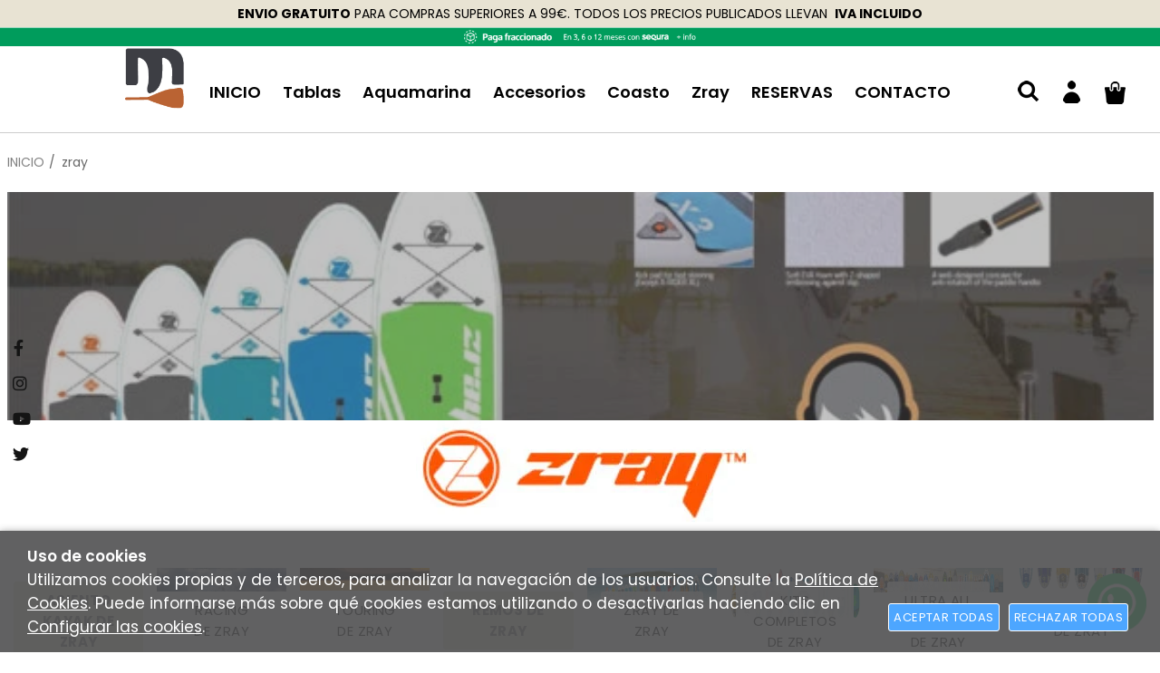

--- FILE ---
content_type: text/html; charset=utf-8
request_url: https://malevolo.es/zray_m295616/
body_size: 54157
content:
<!DOCTYPE HTML>
<html xmlns="http://www.w3.org/1999/xhtml" lang="es" xml:lang="es">
    <!--[PageTemplate:PageTemplate 1]-->
    <head>
        <title>zray</title>
        <meta http-equiv="Content-Type" content="application/xhtml+xml; charset=utf-8"/>
        <meta name="description" content="" />
        <meta name="keywords" content="" />
        
        <meta name="generator" content="Mabisy"/>
        <meta name="viewport" content="width=device-width, initial-scale=1">
        <meta name="apple-mobile-web-app-capable" content="yes"/>        
        <script src="/js/stacktrace/stacktrace.min.js"></script>
        <script src="/js/mabisy_jslogerror.js"></script>
        <link rel="stylesheet" type="text/css" href="/Themes/MBStore001/styles/malevolo/style.css" />
        <!-- Google Analytics -->
<script>
window.dataLayer = window.dataLayer || [];
function gtag(){dataLayer.push(arguments);}
gtag('consent', 'default', {'ad_storage': 'denied','ad_user_data': 'denied','ad_personalization': 'denied','analytics_storage': 'denied','functionality_storage': 'denied', 'wait_for_update': 500});
gtag('set', 'url_passthrough', true);
gtag('set', 'ads_data_redaction', true);
</script>
<script async src="https://www.googletagmanager.com/gtag/js?id=G-XFEJV3K34Y"></script>
<script>
window.dataLayer = window.dataLayer || [];
function gtag(){dataLayer.push(arguments);}
gtag('js', new Date());
gtag('config', 'G-XFEJV3K34Y', {'link_attribution': true});
gtag('event', 'view_item_list', {
'items': [
{
'id': 'emotor',
'item_id': 'emotor',
'name': 'AQUAJET ZRAY MOTOR ELECTRICO',
'item_name': 'AQUAJET ZRAY MOTOR ELECTRICO',
'list_name': 'Listado de productos',
'item_list_name': 'Listado de productos',
'brand': 'zray',
'item_brand': 'zray',
'category': 'Zray',
'item_category': 'Zray',
'list_position': '1',
'index': '1',
'price': '399.99'
}
,
{
'id': 'adrp',
'item_id': 'adrp',
'name': 'Pala Zray Convertidor Remo SUP a Kayak. Porte incluido',
'item_name': 'Pala Zray Convertidor Remo SUP a Kayak. Porte incluido',
'list_name': 'Listado de productos',
'item_list_name': 'Listado de productos',
'brand': 'zray',
'item_brand': 'zray',
'category': 'REMOS',
'item_category': 'REMOS',
'list_position': '2',
'index': '2',
'price': '14.99'
}
,
{
'id': 'zraywind106',
'item_id': 'zraywind106',
'name': 'ZRAY WINDSURF 10,6" KIT. Tabla Sup hinchable ZRay W2 10.6 + Vela',
'item_name': 'ZRAY WINDSURF 10,6" KIT. Tabla Sup hinchable ZRay W2 10.6 + Vela',
'list_name': 'Listado de productos',
'item_list_name': 'Listado de productos',
'brand': 'zray',
'item_brand': 'zray',
'category': 'Zray',
'item_category': 'Zray',
'list_position': '3',
'index': '3',
'price': '579.00'
}
,
{
'id': 'zrayx1kkt',
'item_id': 'zrayx1kkt',
'name': 'Tabla Paddle surf Hinchable ZRay X1 10.2 KIT COMPLETO',
'item_name': 'Tabla Paddle surf Hinchable ZRay X1 10.2 KIT COMPLETO',
'list_name': 'Listado de productos',
'item_list_name': 'Listado de productos',
'brand': 'zray',
'item_brand': 'zray',
'category': 'KITS COMPLETOS',
'item_category': 'KITS COMPLETOS',
'list_position': '4',
'index': '4',
'price': '279.00'
}
,
{
'id': 'zrayx1k',
'item_id': 'zrayx1k',
'name': 'Tabla Paddle surf Hinchable ZRay X1 KIT KAYAK',
'item_name': 'Tabla Paddle surf Hinchable ZRay X1 KIT KAYAK',
'list_name': 'Listado de productos',
'item_list_name': 'Listado de productos',
'brand': 'zray',
'item_brand': 'zray',
'category': 'KITS COMPLETOS',
'item_category': 'KITS COMPLETOS',
'list_position': '5',
'index': '5',
'price': '279.00'
}
,
{
'id': 'X1',
'item_id': 'X1',
'name': 'Tabla Paddle surf Hinchable ZRay X1 10.2"',
'item_name': 'Tabla Paddle surf Hinchable ZRay X1 10.2"',
'list_name': 'Listado de productos',
'item_list_name': 'Listado de productos',
'brand': 'zray',
'item_brand': 'zray',
'category': 'Zray',
'item_category': 'Zray',
'list_position': '6',
'index': '6',
'price': '229.00'
}
,
{
'id': 'X2',
'item_id': 'X2',
'name': 'Tabla Paddle surf Hinchable ZRay X2 10.10"',
'item_name': 'Tabla Paddle surf Hinchable ZRay X2 10.10"',
'list_name': 'Listado de productos',
'item_list_name': 'Listado de productos',
'brand': 'zray',
'item_brand': 'zray',
'category': 'Zray',
'item_category': 'Zray',
'list_position': '7',
'index': '7',
'price': '249.00'
}
,
{
'id': 'X3',
'item_id': 'X3',
'name': 'Tabla Paddle Surf Hinchable Zray X3 12"',
'item_name': 'Tabla Paddle Surf Hinchable Zray X3 12"',
'list_name': 'Listado de productos',
'item_list_name': 'Listado de productos',
'brand': 'zray',
'item_brand': 'zray',
'category': 'Zray',
'item_category': 'Zray',
'list_position': '8',
'index': '8',
'price': '259.00'
}
,
{
'id': 'X5',
'item_id': 'X5',
'name': 'Tabla Paddle Surf hinchable Zray X5 13"',
'item_name': 'Tabla Paddle Surf hinchable Zray X5 13"',
'list_name': 'Listado de productos',
'item_list_name': 'Listado de productos',
'brand': 'zray',
'item_brand': 'zray',
'category': 'Zray',
'item_category': 'Zray',
'list_position': '9',
'index': '9',
'price': '359.00'
}
,
{
'id': 'D1',
'item_id': 'D1',
'name': 'Tabla Paddle surf hinchable Zray D1. Doble cámara a un precio ÚNICO',
'item_name': 'Tabla Paddle surf hinchable Zray D1. Doble cámara a un precio ÚNICO',
'list_name': 'Listado de productos',
'item_list_name': 'Listado de productos',
'brand': 'zray',
'item_brand': 'zray',
'category': 'Zray',
'item_category': 'Zray',
'list_position': '10',
'index': '10',
'price': '299.99'
}
,
{
'id': 'D2',
'item_id': 'D2',
'name': 'Tabla Paddle Surf hinchable Zray D2 Doble cámara 10.8. El lujo con doble cámara A PRECIO.',
'item_name': 'Tabla Paddle Surf hinchable Zray D2 Doble cámara 10.8. El lujo con doble cámara A PRECIO.',
'list_name': 'Listado de productos',
'item_list_name': 'Listado de productos',
'brand': 'zray',
'item_brand': 'zray',
'category': 'Zray',
'item_category': 'Zray',
'list_position': '11',
'index': '11',
'price': '349.00'
}
,
{
'id': 'F1',
'item_id': 'F1',
'name': 'Tabla Paddle Surf Hinchable Zray Fury 10.4". Ideal excursiones',
'item_name': 'Tabla Paddle Surf Hinchable Zray Fury 10.4". Ideal excursiones',
'list_name': 'Listado de productos',
'item_list_name': 'Listado de productos',
'brand': 'zray',
'item_brand': 'zray',
'category': 'Zray',
'item_category': 'Zray',
'list_position': '12',
'index': '12',
'price': '355.00'
}
,
{
'id': 'F2',
'item_id': 'F2',
'name': 'Tabla Paddle Surf Hinchable Zray FURY PRO F2  11". Ideal excursiones. Mas larga , mas carga, mas velocidad.',
'item_name': 'Tabla Paddle Surf Hinchable Zray FURY PRO F2  11". Ideal excursiones. Mas larga , mas carga, mas velocidad.',
'list_name': 'Listado de productos',
'item_list_name': 'Listado de productos',
'brand': 'zray',
'item_brand': 'zray',
'category': 'Zray',
'item_category': 'Zray',
'list_position': '13',
'index': '13',
'price': '379.00'
}
,
{
'id': 'F4',
'item_id': 'F4',
'name': 'Tabla Paddle Surf Hincable Zray Fury F4 12". Mas peso, mas carga, mas velocidad',
'item_name': 'Tabla Paddle Surf Hincable Zray Fury F4 12". Mas peso, mas carga, mas velocidad',
'list_name': 'Listado de productos',
'item_list_name': 'Listado de productos',
'brand': 'zray',
'item_brand': 'zray',
'category': 'Zray',
'item_category': 'Zray',
'list_position': '14',
'index': '14',
'price': '439.00'
}
,
{
'id': 'R1',
'item_id': 'R1',
'name': 'Tabla Paddle Surf Hinchable Zray Race PRO R1 12\'6\'\'',
'item_name': 'Tabla Paddle Surf Hinchable Zray Race PRO R1 12\'6\'\'',
'list_name': 'Listado de productos',
'item_list_name': 'Listado de productos',
'brand': 'zray',
'item_brand': 'zray',
'category': 'Zray',
'item_category': 'Zray',
'list_position': '15',
'index': '15',
'price': '455.99'
}
,
{
'id': 'R2',
'item_id': 'R2',
'name': 'Tabla Paddle Surf hinchable Zray RACE 2 PRO 14.0"',
'item_name': 'Tabla Paddle Surf hinchable Zray RACE 2 PRO 14.0"',
'list_name': 'Listado de productos',
'item_list_name': 'Listado de productos',
'brand': 'zray',
'item_brand': 'zray',
'category': 'Zray',
'item_category': 'Zray',
'list_position': '16',
'index': '16',
'price': '499.99'
}
,
{
'id': 'ASIENTO ZRAY',
'item_id': 'ASIENTO ZRAY',
'name': 'ZRAY',
'item_name': 'ZRAY',
'list_name': 'Listado de productos',
'item_list_name': 'Listado de productos',
'brand': 'zray',
'item_brand': 'zray',
'category': 'ASIENTO KAYAK',
'item_category': 'ASIENTO KAYAK',
'list_position': '17',
'index': '17',
'price': '21.99'
}
,
{
'id': 'KAYAKROATAN',
'item_id': 'KAYAKROATAN',
'name': 'ZRAY ROATAN 376 KAYAK 2 PLAZAS HINCHABLE',
'item_name': 'ZRAY ROATAN 376 KAYAK 2 PLAZAS HINCHABLE',
'list_name': 'Listado de productos',
'item_list_name': 'Listado de productos',
'brand': 'zray',
'item_brand': 'zray',
'category': 'Zray',
'item_category': 'Zray',
'list_position': '18',
'index': '18',
'price': '239.00'
}

]});

</script>
<!-- End Google Analytics -->
<!-- Facebook Tag -->
<script type="text/javascript">
!function(f,b,e,v,n,t,s){if(f.fbq)return;n=f.fbq=function(){n.callMethod?
n.callMethod.apply(n,arguments):n.queue.push(arguments)};if(!f._fbq)f._fbq=n;
n.push=n;n.loaded=!0;n.version='2.0';n.queue=[];t=b.createElement(e);t.async=!0;
t.src=v;s=b.getElementsByTagName(e)[0];s.parentNode.insertBefore(t,s)}(window,
document,'script','https://connect.facebook.net/en_US/fbevents.js');
fbq('consent', 'revoke');
fbq('init', '235993478222858');
fbq('track', 'PageView');
</script>
<noscript>
<img height="1" width="1" style="display:none" src="https://www.facebook.com/tr?id=235993478222858&ev=PageView&noscript=1" />
</noscript>
<!-- End Facebook Tag -->
<meta name="google-site-verification" content="0tFl4RZZXn-EaCzaQEBqsoBzuWyhWl3khj3ah82IL6w" />
<!-- Global site tag (gtag.js) - Google Analytics -->
<script async src="https://www.googletagmanager.com/gtag/js?id=UA-191926092-1"></script>
<script>
  window.dataLayer = window.dataLayer || [];
  function gtag(){dataLayer.push(arguments);}
  gtag('js', new Date());

  gtag('config', 'UA-191926092-1');
</script>



<meta name="facebook-domain-verification" content="i40vb5aj9ot0uc4848akm7vagx17g3" />
<!-- Facebook Pixel Code -->
<script>
!function(f,b,e,v,n,t,s)
{if(f.fbq)return;n=f.fbq=function(){n.callMethod?
n.callMethod.apply(n,arguments):n.queue.push(arguments)};
if(!f._fbq)f._fbq=n;n.push=n;n.loaded=!0;n.version='2.0';
n.queue=[];t=b.createElement(e);t.async=!0;
t.src=v;s=b.getElementsByTagName(e)[0];
s.parentNode.insertBefore(t,s)}(window, document,'script',
'https://connect.facebook.net/en_US/fbevents.js');
fbq('init', '235993478222858');
fbq('track', 'PageView');
</script>
<noscript><img height="1" width="1" style="display:none"
src="https://www.facebook.com/tr?id=235993478222858&ev=PageView&noscript=1"
/></noscript>
<!-- End Facebook Pixel Code -->
<link rel="shortcut icon" href="/server/Portal_0038177_0045553/img/favicon.png" type="image/png" />



<link rel="canonical" href="https://malevolo.es/zray_m295616/" />


<meta property="twitter:card" content="summary_large_image" /><meta property="twitter:title" content="zray" /><meta property="twitter:description" content="zray" /><meta property="twitter:image" content="https://malevolo.es/server/Portal_0038177_0045553/img/logo.png" /><meta property="og:site_name" content="malevolo.es" /><meta property="og:title" content="zray" /><meta property="og:description" content="zray" /><meta property="og:url" content="https://malevolo.es/zray_m295616/" /><meta property="og:image" content="https://malevolo.es/server/Portal_0038177_0045553/img/manufacturers/manufacturer_295616.jpg" /><meta property="og:image" content="https://malevolo.es/server/Portal_0038177_0045553/img/manufacturers/manufacturer_img2_295616.jpg" /><meta property="og:image" content="https://malevolo.es/server/Portal_0038177_0045553/img/logo.png" /><meta property="og:image:alt" content="zray" /><meta property="og:type" content="website" />


        
    </head>
    <body class="mb-page listcategory lista-productos zray">
        
        <div class="mb-page-content">
            <div class="mb-panel-hellobar">
<!--googleoff: all-->
<div id="hellobar" class="mb-mod-hellobar " style="background-color:#000000; color:#ffffff">
    <style>
        .mb-mod-hellobar {
            display: block;
            background-color:lightgray;
            text-align: center;
            /*font-size: 20px; */
            /*padding: 10px;*/
            margin-bottom: 0px;
            /*line-height: 35px;*/
        }
        .mb-mod-hellobar span{
            display: inline-block;
        }
        .mb-mod-hellobar .fecha:before{
            content:"";
            display:inline-block;
            color: inherit;
            border-left: 1px solid currentColor; 
            padding-left: 8px; 
            margin-left: 8px;
            height:1em;
            vertical-align: middle;
        }
        .mb-mod-hellobar.hidden, .mb-mod-hellobar .hidden{
            display: none !important;
        }
        .mb-mod-hellobar #hellobar-link-button{
            padding: 5px 10px;
            margin: 5px;
            border-radius: 5px;
            text-decoration: none;
            white-space: nowrap;
            /*line-height:2;*/
        }
		.mb-mod-hellobar .btn-cerrar {
			position: absolute;
			top: 10px;
			right: 15px;
		}
    </style>
    <span class="texto" id="hellobar-text">🤙🏼 MALEVOLO PADDLE SURF 🤙🏼 SUPER REBAJAS BAJAS   🌊  OFERTONES EN WATTSUP  🌊</span>
    <span class="fecha hidden" id="hellobar-date"><span class="title">Quedan:</span> <span id="cuentaAtrasHelloBar">0d. 0h. 0m. 0s.</span></span>
    <a id="hellobar-link-button" target="_blank" href="https://malevolo.es/wattsup_c977494/" class="btn-action hidden" 
    style="background-color:#9a244f; color:#ffffff"
    onmouseover="this.style='background-color:#669c35;color:#ffffff';" 
    onmouseout="this.style='background-color:#9a244f;color:#ffffff';">
        SUPER PRECIOS
    </a>
    <button type="button" class="btn-cerrar" title="Cerrar" onclick="closeHellobar()"><span class="mb-ico ico-close" title="Cerrar"></span></button>
    

    <script type="text/javascript">
        var hellobartask;
        var hellobardate;

        function showLinkButton(linkButton){
            if (linkButton == ''){
                this.classList.add("hidden");
            }else{
                this.classList.remove("hidden");
                if (!linkButton.startsWith("/") && !linkButton.startsWith("//") 
                    && !linkButton.startsWith("http://") && !linkButton.startsWith("https://")){
                    this.href = "//" + linkButton
                }
            }
        }
        
        function endDate(dateString) {
            if (document.getElementById('hellobar-text')) {
                if (document.getElementById('hellobar-text').innerHTML.length > 0) {
                    if (dateString != "null" && dateString != "") {
                        document.getElementById('hellobar').classList.add("hidden");
                        // Separamos fecha de tiempo
                        var arrTemp = dateString.split(" ");
                        // Separamos dia mes año
                        var dateArr = arrTemp[0].split("/");
                        // Obtenemos tiempo
                        var time = arrTemp[1];
                        // Separamos hora minuto segundo
                        var newTime = (arrTemp[1] != null ? arrTemp[1] : "00:00:00").split(":");
                        // Creamos la data con (año, mes, dia, tiempo)
                        var newDate = "".concat(dateArr[2], "-", dateArr[1], "-", dateArr[0], "T", time);

                        //this.date = new Date(newDate).getTime();
                        hellobardate = new Date(dateArr[2], parseInt(dateArr[1]) - 1, dateArr[0], newTime[0], newTime[1], newTime[2]).getTime();

                        //this.task = setInterval(this.countdownDiscount.bind(this), 1000);
                        hellobartask = setInterval(countdownDiscount,500);

                        document.getElementById('hellobar-date').classList.remove("hidden");
                    } else {                        
                        document.getElementById('hellobar').classList.remove("hidden");
                        document.getElementById('hellobar-date').classList.add("hidden");
                    }
                }
            }
        }
        function countdownDiscount(){
            // Obtenemos el tiempo de hoy
            var now = new Date().getTime();
            
            // Calculamos la diferencia de tiempo
            var distance = hellobardate - now;
            
            // Pasamos la diferencia a dias, horas, minutos y segundos
            var days = Math.floor(distance / (1000 * 60 * 60 * 24));
            var hours = Math.floor((distance % (1000 * 60 * 60 * 24)) / (1000 * 60 * 60));
            var minutes = Math.floor((distance % (1000 * 60 * 60)) / (1000 * 60));
            var seconds = Math.floor((distance % (1000 * 60)) / 1000);

            if (distance < 0) {
                // Cuando termina se oculta
                document.getElementById('cuentaAtrasHelloBar').innerHTML = '0d 0h 0m 0s';
                clearInterval(hellobartask);
                document.getElementById('hellobar').classList.add("hidden");
            }else{
                //document.getElementById('cuentaAtrasHelloBar').innerHTML = days + "d " + hours + "h " + minutes + "m " + seconds + "s ";/
                var textDate = "";
                if (days > 0) { textDate += days + "d "}
                if (hours > 0) { textDate += hours + "h "}
                if (minutes > 0) { textDate += minutes + "m "}
                if (seconds > 0 || (days > 0 || hours > 0 || minutes > 0)) { textDate += seconds + "s "}
                document.getElementById('cuentaAtrasHelloBar').innerHTML = textDate;
                document.getElementById('hellobar').classList.remove("hidden");
            }
        }

        showLinkButton.call(document.getElementById('hellobar-link-button'),'https://malevolo.es/wattsup_c977494/');
        endDate('10/08/2025 23:59:59');
        //document.getElementById('hellobar').call(showLinkButton,'https://malevolo.es/wattsup_c977494/');
        
        function closeHellobar() {
                        document.getElementById('cuentaAtrasHelloBar').innerHTML = '0d 0h 0m 0s';
            clearInterval(hellobartask);
                        document.getElementById('hellobar').classList.add("hidden");
            document.getElementsByTagName("BODY")[0].classList.remove("hellobar");
        }

        
            window.onload = function() {
                var dateString='10/08/2025 23:59:59';
                var arrTemp = dateString.split(" "); 
                var dateArr = arrTemp[0].split("/"); 
                var time = arrTemp[1];
                var newTime = (arrTemp[1] != null ? arrTemp[1] : "00:00:00".split(":")); 
                var newDate = "".concat(dateArr[2], " - ", dateArr[1], " - ", dateArr[0], "T", time);
                var date = new Date(dateArr[2], parseInt(dateArr[1]) - 1, dateArr[0], newTime[0], newTime[1], newTime[2]).getTime();
                var now = new Date().getTime();
                var distance = date - now;
                if(distance >= 0){
                    document.getElementsByTagName("BODY")[0].classList.add("hellobar");
                }else{
                    document.getElementsByTagName("BODY")[0].classList.remove("hellobar");
                }
            };
        
    </script>
</div>
<!--googleon: all-->

</div>
            <header class="mb-panel-cabecera-sup">
                <div class="wrapper"><div class="top-header">
<p><strong>ENVIO GRATUITO</strong> PARA COMPRAS SUPERIORES A 99&euro;. TODOS LOS PRECIOS PUBLICADOS LLEVAN&nbsp; <strong>IVA INCLUIDO</strong></p>
</div><div class="bannerSequra"><a target="_blank" href="https://www.sequra.es/"><img src="/server/Portal_0038177_0045553/img/banner SQ fraccionado_verde_neg_1920x30.png" width="1920" height="31" /></a></div>
<div class="bannerSequra"></div></div>
            </header>
            <header class="mb-panel-cabecera">
                <div class="wrapper"><div class="mb-mod-menudynamic" data-idmodule="" data-posicion="1"><nav class="mb-mod-menu mb-js-desplegable" data-idmodule="8026356" data-js-desplegable-principal="true">
    <button class="btn-menu mb-js-desplegable-boton" title="Men&uacute;">
        <span class="mb-ico ico-menu" data-title="Men&uacute;"></span>
    </button>
    <div class="mb-js-desplegable-capa">
		<div class="header">
            <span class="title">Men&uacute;</span>
			<button type="button" class="btn-cerrar mb-js-desplegable-cerrar" onclick="return false">
				<span class="mb-ico ico-close" title="Cerrar"></span>
			</button>
		</div>
		<div class="content">            
            
            <ul class="menu principal level0" id="mm0" data-level="0" data-levels="1000">
                
                
                
                <li class="item it-inicio">
                    <a data-target="#mm2503282" data-level="1" class="level1 " title="Malevolo - Tablas Paddle Surf" href="/">
                        <span>INICIO</span></a>
                    
                    
                </li>
                
                
                <li class="item with-submenu it-tablas">
                    <a data-target="#mm979130" data-level="1" class="level1 " title="" href="/tablas_c979130/">
                        <span>Tablas</span><span class="mb-ico ico-derecha"></span></a>
                    
                    
                    <ul class="submenu">
                                                                    
                        <li class="item ">
                            <a data-target="#mm1092066" data-level="1" class="level2 " title="" href="/kits-completos_c1092066/">
                                <div>KITS COMPLETOS</div></a>
                            
                            
                        </li>
                    
                    
                    
                        <li class="item ">
                            <a data-target="#mm1144377" data-level="1" class="level2 " title="" href="/supyoga_c1144377/">
                                <div>SUPYOGA</div></a>
                            
                            
                        </li>
                    
                    
                    
                        <li class="item ">
                            <a data-target="#mm963549" data-level="1" class="level2 " title="hinchable" href="/hinchable_c963549/">
                                <div>Hinchable</div></a>
                            
                            
                        </li>
                    
                    
                    
                        <li class="item ">
                            <a data-target="#mm963550" data-level="1" class="level2 " title="ULTRA ALL ARROUND" href="/ultra-all-arround_c963550/">
                                <div>Ultra All Arround</div></a>
                            
                            
                        </li>
                    
                    
                    
                        <li class="item ">
                            <a data-target="#mm977495" data-level="1" class="level2 " title="" href="/aquamarina_c977495/">
                                <div>Aquamarina</div></a>
                            
                            
                        </li>
                    
                    
                    
                        <li class="item ">
                            <a data-target="#mm963551" data-level="1" class="level2 " title="TOURING" href="/touring_c963551/">
                                <div>Touring</div></a>
                            
                            
                        </li>
                    
                    
                    
                        <li class="item ">
                            <a data-target="#mm963552" data-level="1" class="level2 " title="RACING" href="/racing_c963552/">
                                <div>Racing</div></a>
                            
                            
                        </li>
                    
                    
                    
                        <li class="item ">
                            <a data-target="#mm977494" data-level="1" class="level2 " title="WATTSUP PADDLE SURF" href="/wattsup_c977494/">
                                <div>WATTSUP</div></a>
                            
                            
                        </li>
                    
                    
                    
                        <li class="item with-submenu">
                            <a data-target="#mm976603" data-level="1" class="level2 " title="" href="/aztron_c976603/">
                                <div>Aztron</div></a>
                            
                            
                            <ul class="submenu">
                                <li class="item ">
                                    <a data-target="#mm1128149" data-level="1" class="level3 " title="skate board skatesurf" href="/surfskate_c1128149/">SURFSKATE</a>
        
                                    
                                </li>
                            </ul>
                            
                        </li>
                    
                    
                    
                        <li class="item ">
                            <a data-target="#mm976378" data-level="1" class="level2 " title="" href="/outlet_c976378/">
                                <div>Outlet</div></a>
                            
                            
                        </li>
                    </ul>
                    
                </li>
                
                
                <li class="item it-aquamarina">
                    <a data-target="#mm1168322" data-level="1" class="level1 " title="aquamarina tabla paddlesurf" href="/aquamarina_c1168322/">
                        <span>Aquamarina</span></a>
                    
                    
                </li>
                
                
                <li class="item with-submenu it-accesorios">
                    <a data-target="#mm975645" data-level="1" class="level1 " title="Accesorios" href="/accesorios_c975645/">
                        <span>Accesorios</span><span class="mb-ico ico-derecha"></span></a>
                    
                    
                    <ul class="submenu">
                                                                    
                        <li class="item ">
                            <a data-target="#mm1168443" data-level="1" class="level2 " title="" href="/arrastrables_c1168443/">
                                <div>ARRASTRABLES</div></a>
                            
                            
                        </li>
                    
                    
                    
                        <li class="item ">
                            <a data-target="#mm1128044" data-level="1" class="level2 " title="" href="/asiento-kayak_c1128044/">
                                <div>ASIENTO KAYAK</div></a>
                            
                            
                        </li>
                    
                    
                    
                        <li class="item ">
                            <a data-target="#mm1119789" data-level="1" class="level2 " title="" href="/bolsas-estancas_c1119789/">
                                <div>BOLSAS ESTANCAS</div></a>
                            
                            
                        </li>
                    
                    
                    
                        <li class="item ">
                            <a data-target="#mm1119790" data-level="1" class="level2 " title="" href="/hinchadores-electricos_c1119790/">
                                <div>HINCHADORES ELECTRICOS</div></a>
                            
                            
                        </li>
                    
                    
                    
                        <li class="item ">
                            <a data-target="#mm1119791" data-level="1" class="level2 " title="" href="/hinchadores-manuales_c1119791/">
                                <div>HINCHADORES MANUALES</div></a>
                            
                            
                        </li>
                    
                    
                    
                        <li class="item ">
                            <a data-target="#mm1119793" data-level="1" class="level2 " title="" href="/leash_c1119793/">
                                <div>LEASH</div></a>
                            
                            
                        </li>
                    
                    
                    
                        <li class="item ">
                            <a data-target="#mm1161235" data-level="1" class="level2 " title="" href="/quillas_c1161235/">
                                <div>QUILLAS</div></a>
                            
                            
                        </li>
                    
                    
                    
                        <li class="item ">
                            <a data-target="#mm1119788" data-level="1" class="level2 " title="" href="/remos_c1119788/">
                                <div>REMOS</div></a>
                            
                            
                        </li>
                    </ul>
                    
                </li>
                
                
                <li class="item with-submenu it-coasto">
                    <a data-target="#mm1119737" data-level="1" class="level1 " title="" href="/coasto_c1119737/">
                        <span>Coasto</span><span class="mb-ico ico-derecha"></span></a>
                    
                    
                    <ul class="submenu">
                                                                    
                        <li class="item ">
                            <a data-target="#mm1168444" data-level="1" class="level2 " title="" href="/surfskate_c1168444/">
                                <div>SURFSKATE</div></a>
                            
                            
                        </li>
                    </ul>
                    
                </li>
                
                
                <li class="item it-zray">
                    <a data-target="#mm1119792" data-level="1" class="level1 " title="" href="/zray_c1119792/">
                        <span>Zray</span></a>
                    
                    
                </li>
                
                
                <li class="item it-reservas">
                    <a data-target="#mm2537631" data-level="1" class="level1 " title="ALQUILER DE TABLAS" href="/alquileryreservas.html">
                        <span>RESERVAS</span></a>
                    
                    
                </li>
                
                
                <li class="item it-contacto">
                    <a data-target="#mm2503305" data-level="1" class="level1 " title="Contacto" href="/contacto.html">
                        <span>CONTACTO</span></a>
                    
                    
                </li>
                
                
                
            </ul>
            
            <ul class="menu secundario oculto level1" id="mm975645" data-level="1" data-levels="1000">
                
                    <li class="item prev">
                        <a data-target="#mm0" class="" title="" href="/accesorios_c975645/"><span class="mb-ico ico-izquierda"></span>Volver</a>
                    </li>
                    <li class="item original">
                        <a class="" title="Accesorios" href="/accesorios_c975645/">Accesorios</a>
                    </li>
                
                
                
                <li class="item it-arrastrables">
                    <a data-target="#mm1168443" data-level="2" class="level1 " title="" href="/arrastrables_c1168443/">
                        <span>ARRASTRABLES</span></a>
                    
                    
                </li>
                
                
                <li class="item it-asiento_kayak">
                    <a data-target="#mm1128044" data-level="2" class="level1 " title="" href="/asiento-kayak_c1128044/">
                        <span>ASIENTO KAYAK</span></a>
                    
                    
                </li>
                
                
                <li class="item it-bolsas_estancas">
                    <a data-target="#mm1119789" data-level="2" class="level1 " title="" href="/bolsas-estancas_c1119789/">
                        <span>BOLSAS ESTANCAS</span></a>
                    
                    
                </li>
                
                
                <li class="item it-hinchadores_electricos">
                    <a data-target="#mm1119790" data-level="2" class="level1 " title="" href="/hinchadores-electricos_c1119790/">
                        <span>HINCHADORES ELECTRICOS</span></a>
                    
                    
                </li>
                
                
                <li class="item it-hinchadores_manuales">
                    <a data-target="#mm1119791" data-level="2" class="level1 " title="" href="/hinchadores-manuales_c1119791/">
                        <span>HINCHADORES MANUALES</span></a>
                    
                    
                </li>
                
                
                <li class="item it-leash">
                    <a data-target="#mm1119793" data-level="2" class="level1 " title="" href="/leash_c1119793/">
                        <span>LEASH</span></a>
                    
                    
                </li>
                
                
                <li class="item it-quillas">
                    <a data-target="#mm1161235" data-level="2" class="level1 " title="" href="/quillas_c1161235/">
                        <span>QUILLAS</span></a>
                    
                    
                </li>
                
                
                <li class="item it-remos">
                    <a data-target="#mm1119788" data-level="2" class="level1 " title="" href="/remos_c1119788/">
                        <span>REMOS</span></a>
                    
                    
                </li>
                
                
                
            </ul>
            
            <ul class="menu secundario oculto level2" id="mm976603" data-level="2" data-levels="1000">
                
                    <li class="item prev">
                        <a data-target="#mm979130" class="" title="" href="/aztron_c976603/"><span class="mb-ico ico-izquierda"></span>Volver</a>
                    </li>
                    <li class="item original">
                        <a class="" title="" href="/aztron_c976603/">Aztron</a>
                    </li>
                
                
                
                <li class="item it-surfskate">
                    <a data-target="#mm1128149" data-level="3" class="level1 " title="skate board skatesurf" href="/surfskate_c1128149/">
                        <span>SURFSKATE</span></a>
                    
                    
                </li>
                
                
                
            </ul>
            
            <ul class="menu secundario oculto level1" id="mm979130" data-level="1" data-levels="1000">
                
                    <li class="item prev">
                        <a data-target="#mm0" class="" title="" href="/tablas_c979130/"><span class="mb-ico ico-izquierda"></span>Volver</a>
                    </li>
                    <li class="item original">
                        <a class="" title="" href="/tablas_c979130/">Tablas</a>
                    </li>
                
                
                
                <li class="item it-kits_completos">
                    <a data-target="#mm1092066" data-level="2" class="level1 " title="" href="/kits-completos_c1092066/">
                        <span>KITS COMPLETOS</span></a>
                    
                    
                </li>
                
                
                <li class="item it-supyoga">
                    <a data-target="#mm1144377" data-level="2" class="level1 " title="" href="/supyoga_c1144377/">
                        <span>SUPYOGA</span></a>
                    
                    
                </li>
                
                
                <li class="item it-hinchable">
                    <a data-target="#mm963549" data-level="2" class="level1 " title="hinchable" href="/hinchable_c963549/">
                        <span>Hinchable</span></a>
                    
                    
                </li>
                
                
                <li class="item it-ultra_all_arround">
                    <a data-target="#mm963550" data-level="2" class="level1 " title="ULTRA ALL ARROUND" href="/ultra-all-arround_c963550/">
                        <span>Ultra All Arround</span></a>
                    
                    
                </li>
                
                
                <li class="item it-aquamarina">
                    <a data-target="#mm977495" data-level="2" class="level1 " title="" href="/aquamarina_c977495/">
                        <span>Aquamarina</span></a>
                    
                    
                </li>
                
                
                <li class="item it-touring">
                    <a data-target="#mm963551" data-level="2" class="level1 " title="TOURING" href="/touring_c963551/">
                        <span>Touring</span></a>
                    
                    
                </li>
                
                
                <li class="item it-racing">
                    <a data-target="#mm963552" data-level="2" class="level1 " title="RACING" href="/racing_c963552/">
                        <span>Racing</span></a>
                    
                    
                </li>
                
                
                <li class="item it-wattsup">
                    <a data-target="#mm977494" data-level="2" class="level1 " title="WATTSUP PADDLE SURF" href="/wattsup_c977494/">
                        <span>WATTSUP</span></a>
                    
                    
                </li>
                
                
                <li class="item with-submenu it-aztron">
                    <a data-target="#mm976603" data-level="2" class="level1 " title="" href="/aztron_c976603/">
                        <span>Aztron</span><span class="mb-ico ico-derecha"></span></a>
                    
                    
                    <ul class="submenu">
                                                                    
                        <li class="item ">
                            <a data-target="#mm1128149" data-level="2" class="level2 " title="skate board skatesurf" href="/surfskate_c1128149/">
                                <div>SURFSKATE</div></a>
                            
                            
                        </li>
                    </ul>
                    
                </li>
                
                
                <li class="item it-outlet">
                    <a data-target="#mm976378" data-level="2" class="level1 " title="" href="/outlet_c976378/">
                        <span>Outlet</span></a>
                    
                    
                </li>
                
                
                
            </ul>
            
            <ul class="menu secundario oculto level1" id="mm1119737" data-level="1" data-levels="1000">
                
                    <li class="item prev">
                        <a data-target="#mm0" class="" title="" href="/coasto_c1119737/"><span class="mb-ico ico-izquierda"></span>Volver</a>
                    </li>
                    <li class="item original">
                        <a class="" title="" href="/coasto_c1119737/">Coasto</a>
                    </li>
                
                
                
                <li class="item it-surfskate">
                    <a data-target="#mm1168444" data-level="2" class="level1 " title="" href="/surfskate_c1168444/">
                        <span>SURFSKATE</span></a>
                    
                    
                </li>
                
                
                
            </ul>
            
		</div>
		<div class="overlay"></div>
    </div>
</nav>

<script type="text/javascript" data-module="menu" data-idmodule="8026356">
    /* <![CDATA[  */ 
	document.addEventListener("DOMContentLoaded", function(event) {
        try {
            $('[data-idmodule="8026356"] .menu > .item > a[data-target]').click(function(e) {
                if ($(this).attr('data-target') != '') {
                    if ($($(this).attr('data-target')).length > 0) {
                        var touch = ('ontouchstart' in document.documentElement === true) || ($(e.target).hasClass('mb-ico') === true);
                        if (!touch) {
                            touch = ($(this).parents('.menu.principal').parents('.mb-js-desplegable-capa.abierto').length>0) || ($(this).parents('.menu.secundario').length>0);
                        }
                        if (touch) {
                            e.preventDefault();

                            $(this).closest('.item').toggleClass('abierto');
                            var abierto = $(this).closest('.item').hasClass('abierto');

                            if ($(this).closest('.item').hasClass('prev')) {
                                $(this).closest('.item.prev').removeClass('abierto');
                            }
                            $($(this).attr('data-target')).toggleClass('oculto',!abierto);
                            $($(this).attr('data-target')).find('.item.abierto').removeClass('abierto');
                            
                            $(this).closest('.menu').toggleClass('oculto',abierto);
                        }
                    }
                }
            });
            $(document).click(function(e){
                if ($('.mb-js-desplegable[data-idmodule="8026356"]').length>0) {
                    var isClickInside = $('.mb-js-desplegable[data-idmodule="8026356"]')[0].contains(e.target);
                    if (!isClickInside) {
                        $('.mb-js-desplegable[data-idmodule="8026356"]').find('.overlay').click();
                        $('.mb-js-desplegable[data-idmodule="8026356"]').find('.menu').addClass('oculto');
                        $('.mb-js-desplegable[data-idmodule="8026356"]').find('.menu.principal').removeClass('oculto');
                        $('.mb-js-desplegable[data-idmodule="8026356"]').find('.item').removeClass('abierto');
                    }
                }
            });
        } catch(err) {
            console.error('Error loading .mb-mod-menu (idmodule: 8026356) script: ' + err);
        }
	});
	/* ]]> */
</script></div><a data-idmodule="" class="mb-mod-storelogo" href="/" title="malevolo.es" itemscope itemtype="https://schema.org/Website" itemid="https://malevolo.es">
	<meta content="malevolo.es" itemprop="name" />
	<img src="/server/Portal_0038177_0045553/img/logo.png" alt="malevolo.es" class="logo" itemprop="image" width="179" height="159">
	<span itemscope itemtype="https://schema.org/Organization" itemprop="author">
	<meta content="https://malevolo.es/server/Portal_0038177_0045553/img/logo.png" itemprop="logo" />
	<meta content="https://malevolo.es" itemprop="url" />
	<meta content="malevolo.es" itemprop="name" />
	
	</span>
</a><div class="mb-mod-cartsummary mb-js-desplegable" id="cartsummary8026358" data-idmodule="8026358" data-js-desplegable-principal="true">
	<button class="btn-cart mb-js-desplegable-boton" title="Carrito">
		<span class="mb-ico ico-cart" data-title="Carrito"></span>
		<span class="text empty" >Sin art&iacute;culos</span>
		<span class="text full" style="display:none;">
			<span class="number">0</span>
			<span class="text">Art&iacute;culo(s):</span>
			<span class="price">0,00€</span>
		</span>
	</button>
	<div class="mb-js-desplegable-capa">
		<div class="header">
			<span class="title">Carrito</span>
			<button type="button" class="btn-cerrar mb-js-desplegable-cerrar" onclick="return false">
				<span class="mb-ico ico-close" title="Cerrar"></span>
			</button>
		</div>
		<div class="content">
			<div class="cart" style="display:none">
				
			</div>

			<div class="mb-mensaje mensaje-vacio" >
				<span class="mb-ico ico-cart"></span><span class="text">No hay productos en el carrito</span>
			</div>
		</div>
		<div class="footer" style="display:none;">
			
			<div class="subtotal">
				<span class="text">Importe</span>
				<span class="price" id="subtotalCart8026358"></span>
			</div>
						<div class="buttons">
				
				<a href="/carrito.html" class="btn-shoppingcart"><span class="mb-ico ico-cart"></span>Ir al carrito</a>
			</div>
		</div>
		<div class="overlay"></div>
	</div>	
<script type="text/javascript">
	/* <![CDATA[ */
	function reload_cart_8026358() {
		//llamar por ajax al carrito
		//recargar contenidos del carrito
		var ajax = $.post("/process/process.aspx?action=send_GetShoppingCart", { },
                function (data) {
                    var obj = jQuery.parseJSON(data);
                    if (obj.status == "OK") {
						refill_cart_data_8026358(obj);
                    } else {
                        alert(obj.message);
                    }
                });
        ajax.fail(function (xhr,status,error) { 
			if(xhr.readyState == 0 || xhr.status == 0) {			
				return;  // it's not really an error
			} else {
				//alert('Error: ' + xhr.statusText + ' (' + xhr.status + ')');
				console.log('Error reloading cart: ' + xhr.statusText + ' (' + xhr.status + ')');
				return;
			}
		});
	}
	
	function refill_cart_data_8026358(data) {
		if (data.Cart.Nofitems > 0) {
			//alert ("Items: "+ data.Cart.Nofitems);
			$('#cartsummary8026358 .content .cart').show();
			$('#cartsummary8026358 .content .mensaje-vacio').hide();
			$('#cartsummary8026358 .footer').show();
			$('#cartsummary8026358 .btn-cart .text.full').show();
			$('#cartsummary8026358 .btn-cart .text.empty').hide();
		} else {
			//alert ("Vacio");
			$('#cartsummary8026358 .content .cart').hide();
			$('#cartsummary8026358 .content .mensaje-vacio').show();
			$('#cartsummary8026358 .footer').hide();
			$('#cartsummary8026358 .btn-cart .text.full').hide();
			$('#cartsummary8026358 .btn-cart .text.empty').show();
		}
		
		$('#cartsummary8026358 .btn-cart .text.full .number').text(data.Cart.Nofitems);
		$('#cartsummary8026358 .btn-cart .text.full .price').text(data.Cart.Totalamount_s);
		$('#cartsummary8026358 #subtotalCart8026358').text(data.Cart.Totalamount_s);

        var itemCount = 0;

		//Eliminamos todos los productos de la cesta
		$("#cartsummary8026358 .content .cart > div.item.product").remove();

		//Con los productos obtenidos los volvemos a pintar en el dom.
		for (var i = 0; i < data.Products.Orderline.length; i++) {
            var item = data.Products.Orderline[i];
			var strHtmlItem = '';

            
			strHtmlItem += '<div class="item product">';
			strHtmlItem += '<div class="item-image">';
			if (item.isdiscount == false) {
				strHtmlItem += '<a class="image-box" href="' + item.url + '" title="' + item.product.Name + '">';
				strHtmlItem += '<img src="' + item.product.Image.urln + '" alt="" />';
				strHtmlItem += '</a>';
			}
			strHtmlItem += '</div>';
			strHtmlItem += '<div class="item-data">';
			strHtmlItem += '<a class="title" href="' + item.url + '" title="' + item.product.Name + '">' + item.product.Name + '</a>';
			strHtmlItem += '<ul class="details">';
			if (item.product.Name_colour != '') {
				strHtmlItem += '<li class="color"><strong class="label">' + item.product.colour_type + ':</strong> <span class="value">' + item.product.Name_colour + '</span></li>';
			}
			if (item.product.Name_size != '') {
				strHtmlItem += '<li class="size"><strong class="label">' + item.product.size_type + ':</strong> <span class="value">' + item.product.Name_size + '</span></li>';
			}
			if (item.product.Name_classification != '') {
				strHtmlItem += '<li class="classification"><strong class="label">' + item.product.classification_type + ':</strong> <span class="value">' + item.product.Name_classification + '</span></li>';
			}
			if (item.product.Commerce && item.product.Commerce != '') {
				strHtmlItem += '<li class="classification"><strong class="label">Comercio:</strong> <span class="value">' + item.product.Commerce + '</span></li>';
			}
			strHtmlItem += '</ul>';
			strHtmlItem += '<span class="quantity">';
			strHtmlItem += '<strong class="label">Cantidad:</strong>';
			strHtmlItem += '<span class="value">' + item.quantity + '</span>';
			strHtmlItem += '</span>';
						strHtmlItem += '<span class="unitprice">';
			strHtmlItem += '<strong class="label">Precio unidad:</strong>';
			strHtmlItem += '<span class="value prices">';
			if (item.price_old > item.price) { strHtmlItem += '<span class="price-old">' + item.price_old_s + '</span>'; }
			strHtmlItem += '<span class="price">' + item.price_s + '</span>';
			strHtmlItem += '</span>';
			strHtmlItem += '</span>';
        				strHtmlItem += '<span class="extra-details">';
			if (item.Canon != 0 && typeof item.Canon !== 'undefined') {
				strHtmlItem += '<span class="canoninfo">';
				strHtmlItem += '<strong class="label">Canon:<span class="mb-ico ico-info-circulo" title="Canon Digital"></span></strong>';
				strHtmlItem += '<span class="value canon">' + item.Totalcanon_s + '</span>';
				strHtmlItem += '</span>';
			}
						if (item.descuento != 0.0 && typeof item.descuento !== 'undefined') {
				strHtmlItem += '<span class="discount">';
				strHtmlItem += '<strong class="label">Descuento:</strong>';
				strHtmlItem += '<span class="value">' + item.descuento_inv_s + '</span>';
				strHtmlItem += '</span>';
			}
			for (var d = 0; d < item.Discounts.length; d++) {
				var dsc = item.Discounts[d];
				if (d == 0) { strHtmlItem += '<ul class="discounts">'; }
				strHtmlItem += '<li class="discount">';
				strHtmlItem += '<b class="text-discount">Descuento aplicado:</b>';
				if (dsc.Description != '') { strHtmlItem += '<i class="description">&quot;' + dsc.Description + '&quot;</i>'; }
				strHtmlItem += '<span class="value">' + dsc.Value + '</span>';
				strHtmlItem += '</li>';
				if (d == (item.Discounts.length - 1)) { strHtmlItem += '</ul>'; }
			}
			if (item.puntos != 0 && typeof item.puntos !== 'undefined') {
				strHtmlItem += '<span class="points">';
				strHtmlItem += '<strong class="label">Puntos:</strong>';
				strHtmlItem += '<span class="value">' + item.puntos + '</span>';
				strHtmlItem += '</span>';
			}
			
			if (item.product.Downloadable) {
				strHtmlItem += '<span class="downloadable">Producto descargable</span>';
			}
			strHtmlItem += '</div>';
			strHtmlItem += '</div>';
			

			itemCount = itemCount + 1;
			if (itemCount >= 100) {
			strHtmlItem = '';

			strHtmlItem += '<div class="item">';
			strHtmlItem += '<div class="mb-mensaje info"><span class="mb-ico ico-info-circulo"></span>Pulsa sobre el botón <strong>Ir al carrito</strong> para ver tu carrito completo</div>';
			strHtmlItem += '</div>';
            }

			$('#cartsummary8026358 .content .cart').append(strHtmlItem);
		}
	}

	document.addEventListener("DOMContentLoaded", function(event) { 
		try {
			$(document).ready(function () {
				
			});
		} catch (err) {
			console.error('Error loading .mb-mod-cartsummary DOMContentLoaded script: ' + err);
		}
	});
	/* ]]> */    
</script>


</div><div class="mb-mod-search mb-js-desplegable" data-idmodule="8026359" itemscope itemtype="https://schema.org/WebSite" itemid="https://malevolo.es" data-js-desplegable-principal="true">
    <meta itemprop="url" content="https://malevolo.es"/>
    <meta itemprop="name" content="malevolo.es"/>
    <button class="btn-search mb-js-desplegable-boton" title="Buscar">
        <span class="mb-ico ico-search" data-title="Buscar"></span>
    </button>
    <form id="mbModSearch_form_8026359" class="mb-js-desplegable-capa" role="form" action="" method="post" itemscope itemtype="https://schema.org/SearchAction" itemprop="potentialAction">
        <meta itemprop="target" content="https://malevolo.es/resultados-busqueda.html?seps={searchProduct}"/>
        <div class="header">
            <span class="title">¿Qué estás buscando?</span>
            <button type="button" class="btn-cerrar mb-js-desplegable-cerrar" onclick="return false">
                <span class="mb-ico ico-close" title="Cerrar"></span>
            </button>
        </div>
		<div class="content">
            <input type="search" class="input-search" placeholder="Buscar" name="searchProduct" id="mbModSearch_Product_8026359" value="" autocomplete="off" itemprop="query-input" />
            <button type="submit" class="btn-search" title="Buscar">
                <span class="mb-ico ico-search" data-title="Buscar"></span>
            </button>
            <input type="hidden" id="categorySeachFormID8026359" name="categorySeachFormID" value="0" />
            <input type="hidden" id="CategorySearch8026359" name="CategorySearch" value="0" />
        </div>
		<div class="overlay"></div>
    </form>
</div>

<script type="text/javascript" data-module="search" >
    /* <![CDATA[  */ 
	document.addEventListener("DOMContentLoaded", function(event) {
        try {
            $("#mbModSearch_form_8026359").parent('.mb-js-desplegable').on('mb-js-desplegable-open',function() {
                $("#mbModSearch_Product_8026359").focus();
            });
            $("#mbModSearch_form_8026359").submit(function(event){
                // prevent default browser behaviour
                event.preventDefault();
                //do stuff with your form here
                doPostCategorySearch8026359();
            });
            function doPostCategorySearch8026359() {
                var resul = doCheckValues8026359();
                if (resul) {
                    clearTimeout(typingTimer);
                    doneTyping();
                    changeActionForm8026359(document.formCategorySearch);
                }
                return resul;
            }

            function doCheckValues8026359() {
                var resul = true;
                var search = $('#mbModSearch_Product_8026359').val();
                if (search == '') {
                        alert("Debe introducir la palabra a buscar");
                    resul =  false;
                }
                return resul;
            }

            function changeActionForm8026359(form) {
                window.location.href = '/resultados-busqueda.html?seps=' + encodeURIComponent($('#mbModSearch_Product_8026359').val());
            }

            //setup before functions
            var typingTimer;                //timer identifier
            var doneTypingInterval = 5000;  //time in ms, 5 seconds for example
            var $input = $('#mbModSearch_Product_8026359');

            //on keyup, start the countdown
            $input.on('keyup', function () {
                clearTimeout(typingTimer);
                typingTimer = setTimeout(doneTyping, doneTypingInterval);
            });

            //on keydown, clear the countdown 
            $input.on('keydown', function () {
                clearTimeout(typingTimer);
            });
            $input.on('blur', function () {
                clearTimeout(typingTimer);
                doneTyping();
            });

            //user is "finished typing," do something
            function doneTyping() {
                try {
                    if ($input.val().trim() != '') {
                        if (typeof gtag === 'function') {
                            gtag('event', 'search', { "search_term": $input.val() });
                        }
                    }
                } catch(erx) {
                    console.error(erx);
                }
            }
        } catch(err) {
            console.error('Error loading .mb-mod-search (idmodule: 8026359) script: ' + err);
        }
	});
	/* ]]> */
</script>

<div class="mb-mod-accoundatainform mb-js-desplegable" data-idmodule="8026360" data-js-desplegable-principal="true">
    
    <button class="btn-user mb-js-desplegable-boton" title="Mi cuenta">
        <span class="mb-ico ico-user" data-name="Mi cuenta" data-title="Mi cuenta" data-titledefault="Mi cuenta"></span>
    </button>
    
    <div class="mb-js-desplegable-capa">
        <div class="header">
            <span class="title">Mi cuenta</span>
            <button type="button" class="btn-cerrar mb-js-desplegable-cerrar" onclick="return false">
                <span class="mb-ico ico-close" title="Cerrar"></span>
            </button>
        </div>
        <div class="content">
            <div class="menu">
                <!-- false -->
            
            <!-- Anónimo -->
                <a class="item item-login" href="/login.html" rel="nofollow"><span class="mb-ico ico-lock"></span> Iniciar sesión</a>
                <a class="item item-register" href="/login.html" rel="nofollow"><span class="mb-ico ico-userplus"></span> Registro</a>
            

            <a class="item item-myaccount" href="/mi-cuenta.html" rel="nofollow"><span class="mb-ico ico-user"></span> Mi cuenta</a>
            <a class="item item-myorders" href="/mis-pedidos.html" rel="nofollow"><span class="mb-ico ico-cart"></span> Mis pedidos</a>
            
            <a class="item item-favorites" href="/mis-favoritos.html" rel="nofollow"><span class="mb-ico ico-heart"></span> Mis favoritos</a>
            <a class="item item-mydata" href="/mis-datos-acceso.html" rel="nofollow"><span class="mb-ico ico-user-edit"></span> Mis datos</a>
            <a class="item item-myaddresses" href="/mis-direcciones.html?savecart=3" rel="nofollow"><span class="mb-ico ico-user-card"></span> Mis direcciones</a>

            
                
                <a class="item item-contact" href="/contacto.html"><span class="mb-ico ico-envelope"></span> Contacto</a>
            
            </div>
        </div>
        <div class="overlay"></div>
    </div>
</div>
<div class="menu-movil"><a href="/"><img src="/server/Portal_0038177_0045553/Recurso 2.png" width="110" height="26" /></a></div></div>
            </header>
            <header class="mb-panel-cabecera-sub">
                <div class="wrapper"><div class="mb-mod-breadcrumb" data-idmodule="">
    
    <ol class="breadcrumb" itemscope itemtype="https://schema.org/BreadcrumbList">
        <li class="breadcrumb-item first " itemprop="itemListElement" itemscope itemtype="https://schema.org/ListItem" data-position="1" data-positionreverse="2">
            
            <a class="breadcrumb-link" title="Malevolo - Tablas Paddle Surf" href="/" itemprop="item" itemtype="https://schema.org/Thing">
                <span itemprop="name">INICIO</span>
            </a>
            
            <meta itemprop="position" content="1">
        </li>
    
    
    
        <li class="breadcrumb-item  last active" itemprop="itemListElement" itemscope itemtype="https://schema.org/ListItem" data-position="2" data-positionreverse="1">
            
            <span class="breadcrumb-text" title="zray">
                <span itemprop="name">zray</span>
            </span>
            
            <meta itemprop="position" content="2">
        </li>
    </ol>
    
</div></div>
            </header>
            <div class="mb-center">
                <div class="mb-panel-body">
                    <div class="wrapper">
                        <div class="cuerpo" data-sortable="contCuerpo"><div class="mb-mod-productlistheader productlistheader-imagebkg" data-idmodule="8026416">
                        
        <div class="title mark with-image" data-image="">
                <picture class="img-picture">
            <source type="image/webp" srcset="/server/Portal_0038177_0045553/img/manufacturers/manufacturer_img2_295616.webp">            <source type="image/jpeg" srcset="/server/Portal_0038177_0045553/img/manufacturers/manufacturer_img2_295616.jpg">            <img alt="zray" title="zray" class="img-background" loading="lazy" src="/server/Portal_0038177_0045553/img/manufacturers/manufacturer_img2_295616.jpg" />
        </picture>
                        		
			                <picture class="img-logo">
                    <source type="image/webp" srcset="/server/Portal_0038177_0045553/img/manufacturers/manufacturer_295616.webp">                    <source type="image/jpeg" srcset="/server/Portal_0038177_0045553/img/manufacturers/manufacturer_295616.jpg">                    <img alt="zray" title="zray" class="img-logo" src="/server/Portal_0038177_0045553/img/manufacturers/manufacturer_295616.jpg" />
                </picture>
                <h1 style="display: none;">zray</h1>
					
		            </div>
        
    				<div class="categories">            <a class="category " href="/zray_m295616/asiento-kayak_c1128044/" alt="ASIENTO KAYAK de zray" title="ASIENTO KAYAK de zray">
								<span class="caption">ASIENTO KAYAK de zray
								</span>
            </a>
						            <a class="category with-image" href="/zray_m295616/racing_c963552/" alt="Racing de zray" title="Racing de zray">
				<span class="img">
                    <picture class="img-picture">
                        <source type="image/webp" srcset="/server/Portal_0038177_0045553/img/categories/racing_963552.webp">                        <source type="image/jpeg" srcset="/server/Portal_0038177_0045553/img/categories/racing_963552.jpg">                        <img alt="Racing de zray" title="Racing de zray" class="img-background" loading="lazy" src="/server/Portal_0038177_0045553/img/categories/racing_963552.jpg" />
                    </picture>
									</span>				<span class="caption">Racing de zray
								</span>
            </a>
						            <a class="category with-image" href="/zray_m295616/touring_c963551/" alt="Touring de zray" title="Touring de zray">
				<span class="img">
                    <picture class="img-picture">
                        <source type="image/webp" srcset="/server/Portal_0038177_0045553/img/categories/touring_963551.webp">                        <source type="image/jpeg" srcset="/server/Portal_0038177_0045553/img/categories/touring_963551.jpg">                        <img alt="Touring de zray" title="Touring de zray" class="img-background" loading="lazy" src="/server/Portal_0038177_0045553/img/categories/touring_963551.jpg" />
                    </picture>
									</span>				<span class="caption">Touring de zray
								</span>
            </a>
						            <a class="category " href="/zray_m295616/remos_c1119788/" alt="REMOS de zray" title="REMOS de zray">
								<span class="caption">REMOS de zray
								</span>
            </a>
						            <a class="category with-image" href="/zray_m295616/zray_c1119792/" alt="Zray de zray" title="Zray de zray">
				<span class="img">
                    <picture class="img-picture">
                        <source type="image/webp" srcset="/server/Portal_0038177_0045553/img/categories/zr_1119792.webp">                        <source type="image/jpeg" srcset="/server/Portal_0038177_0045553/img/categories/zr_1119792.jpg">                        <img alt="Zray de zray" title="Zray de zray" class="img-background" loading="lazy" src="/server/Portal_0038177_0045553/img/categories/zr_1119792.jpg" />
                    </picture>
									</span>				<span class="caption">Zray de zray
								</span>
            </a>
						            <a class="category with-image" href="/zray_m295616/kits-completos_c1092066/" alt="KITS COMPLETOS de zray" title="KITS COMPLETOS de zray">
				<span class="img">
                    <picture class="img-picture">
                        <source type="image/webp" srcset="/server/Portal_0038177_0045553/img/categories/kits_1092066.webp">                        <source type="image/jpeg" srcset="/server/Portal_0038177_0045553/img/categories/kits_1092066.jpg">                        <img alt="KITS COMPLETOS de zray" title="KITS COMPLETOS de zray" class="img-background" loading="lazy" src="/server/Portal_0038177_0045553/img/categories/kits_1092066.jpg" />
                    </picture>
									</span>				<span class="caption">KITS COMPLETOS de zray
								</span>
            </a>
						            <a class="category with-image" href="/zray_m295616/ultra-all-arround_c963550/" alt="Ultra All Arround de zray" title="Ultra All Arround de zray">
				<span class="img">
                    <picture class="img-picture">
                        <source type="image/webp" srcset="/server/Portal_0038177_0045553/img/categories/gamme-sup-zray-1024x193_963550.webp">                        <source type="image/jpeg" srcset="/server/Portal_0038177_0045553/img/categories/gamme-sup-zray-1024x193_963550.jpg">                        <img alt="Ultra All Arround de zray" title="Ultra All Arround de zray" class="img-background" loading="lazy" src="/server/Portal_0038177_0045553/img/categories/gamme-sup-zray-1024x193_963550.jpg" />
                    </picture>
									</span>				<span class="caption">Ultra All Arround de zray
								</span>
            </a>
						            <a class="category with-image" href="/zray_m295616/hinchable_c963549/" alt="Hinchable de zray" title="Hinchable de zray">
				<span class="img">
                    <picture class="img-picture">
                        <source type="image/webp" srcset="/server/Portal_0038177_0045553/img/categories/hinc_963549.webp">                        <source type="image/jpeg" srcset="/server/Portal_0038177_0045553/img/categories/hinc_963549.jpg">                        <img alt="Hinchable de zray" title="Hinchable de zray" class="img-background" loading="lazy" src="/server/Portal_0038177_0045553/img/categories/hinc_963549.jpg" />
                    </picture>
									</span>				<span class="caption">Hinchable de zray
								</span>
            </a>
		</div>		    
</div>
        

<!-- mb_product_list_style = 'grid-2' -->
<div class="mb-mod-productlist" data-idmodule="8026417" data-nsubcategories="" data-categoryid="" data-familyid="" data-markid="295616" data-modelid="" data-colorid="" data-sizeid="" data-amountrangeid="" data-shownames="true">
    
    <div class="buttons top">
    <button class="btn-filter" title="Filtro" style="display:none;">
        <span class="mb-ico ico-filter" data-title="Filtro"></span>
        <span class="text">Filtro</span>
    </button>
    <span class="counter-stats" data-nall="1" data-n="18" data-ntotal="18">
        <span class="text showing">Mostrados</span>
        <span class="pageitems" id="nProducts8026417">18</span>
        <span class="text products">productos</span>
        <span class="text of">de</span>
        <span class="totalitems" id="nTotalProducts8026417">18</span>
    </span>	
    <select id="pOrder8026417" name="pOrder8026417" class="input-control select-order" onchange="reloadOrderList8026417(this.value,1,true);">
    
        <option value="0" selected="selected">Selección recomendada</option>
    
        <option value="1" >Precio (de menor a mayor)</option>
    
        <option value="2" >Precio (de mayor a menor)</option>
    
        <option value="3" >Nombre (de A a Z)</option>
    
        <option value="4" >Nombre (de Z a A)</option>
    
        <option value="5" >Categoría (de A a Z)</option>
    
        <option value="6" >Categoría (de Z a A)</option>
    
        <option value="7" >Familia (de A a Z)</option>
    
        <option value="8" >Familia (de Z a A)</option>
    
        <option value="9" >Marca (de A a Z)</option>
    
        <option value="10" >Marca (de Z a A)</option>
    
        <option value="11" >Nuevos primero</option>
    
        <option value="12" >Nuevos últimos</option>
    
        <option value="13" >Destacados primero</option>
    
        <option value="14" >Destacados últimos</option>
    
        <option value="15" >Valoración media (de mayor a menor)</option>
    
        <option value="16" >Valoración media (de menor a mayor)</option>
    
        <option value="17" >Número de opiniones (de más a menos)</option>
    
        <option value="18" >Número de opiniones (de menos a más)</option>
    
        <option value="19" >Ofertas primero</option>
    
        <option value="20" >Ofertas último</option>
    
    </select>
    <span class="buttons views">
        <button class="btn-view list-1 " data-class="list-1">
            <span class="mb-ico ico-view-list-1"></span>
        </button>
        <button class="btn-view grid-1 " data-class="grid-1">
            <span class="mb-ico ico-view-grid-1"></span>
        </button>
        <button class="btn-view grid-2 active" data-class="grid-2">
            <span class="mb-ico ico-view-grid-2"></span>
        </button>
        <button class="btn-view grid-3 " data-class="grid-3">
            <span class="mb-ico ico-view-grid-3"></span>
        </button>
    </span>
</div>

    
        
    <div class="mb-product-list grid-2">
        
<div class="mb-product " data-id="11612076" data-numbuttons="1" onclick="gtag('event', 'select_content', {'content_type': 'product','item_id': 'emotor','items': [{'id': 'emotor','item_id': 'emotor','name': 'AQUAJET ZRAY MOTOR ELECTRICO','item_name': 'AQUAJET ZRAY MOTOR ELECTRICO','brand': 'zray','item_brand': 'zray','category': 'Zray','item_category': 'Zray''currency': 'EUR','price': '399.99'}]});gtag('event', 'select_item', {'content_type': 'product','item_id': 'emotor','items': [{'id': 'emotor','item_id': 'emotor','name': 'AQUAJET ZRAY MOTOR ELECTRICO','item_name': 'AQUAJET ZRAY MOTOR ELECTRICO','brand': 'zray','item_brand': 'zray','category': 'Zray','item_category': 'Zray''currency': 'EUR','price': '399.99'}]});" data-rankingventas="D">
		<div class="image-box-container">
		<a title="AQUAJET ZRAY MOTOR ELECTRICO" href="/aquajet-zray-motor-electrico_p11612076.htm" class="image-box " >
			<picture class="image">
				<source media="(min-width: 768px)" type="image/webp" srcset="/server/Portal_0038177_0045553/img/products/aquajet-zray-motor-electrico_11612076_xl.webp">
				<source media="(max-width: 767px)" type="image/webp" srcset="/server/Portal_0038177_0045553/img/products/aquajet-zray-motor-electrico_11612076_n.webp">
				<source media="(min-width: 768px)" type="image/jpeg" srcset="/server/Portal_0038177_0045553/img/products/aquajet-zray-motor-electrico_11612076_xl.jpg">
				<source media="(max-width: 767px)" type="image/jpeg" srcset="/server/Portal_0038177_0045553/img/products/aquajet-zray-motor-electrico_11612076_n.jpg">	<img class="image lazy" loading="lazy" id="product-8026417-img-11612076" data-src="/server/Portal_0038177_0045553/img/products/aquajet-zray-motor-electrico_11612076_xl.jpg" alt="motor electrico aquajet zray" />
			</picture>
			
		</a>
	</div>
	<p class="title"><a title="AQUAJET ZRAY MOTOR ELECTRICO" href="/aquajet-zray-motor-electrico_p11612076.htm" class="name">AQUAJET ZRAY MOTOR ELECTRICO</a></p>
	
	
	
	<a data-title="Marca" class="manufacturer" href="" title="">zray</a>

	
	

	
	
	

	
		<p class="prices">
		
			
			<span class="price-old">599,00€</span>
			<span class="price">399,99€</span>
		
	</p>
		
	
	
	
	<div class="description">AQUAJET ZRAY MOTOR DE PROPULSION PARA PADDEL SURF O KAYAK <br />
Velocidad M&#225;xima: 7km/h  Autonom&#237;a: 60...</div>
		<span class="labels">
	<span class="new" title="nuevo"><span class="text">nuevo</span></span>
			
		</span>

	<div class="buttons" data-numbuttons="1">
		
	
					
				
					<button class="btn-carrito" onclick="try { gtag('event', 'add_to_cart', {'currency': '€','value': '399.99','items': [{'id': 'emotor','item_id': 'emotor','name': 'AQUAJET ZRAY MOTOR ELECTRICO','item_name': 'AQUAJET ZRAY MOTOR ELECTRICO','brand': 'zray','item_brand': 'zray','category': 'Zray','item_category': 'Zray','variant': 'emotor','item_variant': 'emotor','price': '399.99','quantity': '1'}]});	fbq('track', 'AddToCart', {content_ids: [&quot;16170278&quot;],content_type: 'product',value: 399.99,currency: 'EUR'}); } catch (error) {console.log(error)} window.location.href='/carrito.html?IDProduct=11612076&add=1&skuIDFinal=16170278&HDAcount=399,9900&quantityFinal=1&nameColorN=&IDPriceList=38489&cmmid=0&IDCommerce=0';eventStopPropagation(event);" title="Añadir al carrito">
						<span class="mb-ico ico-carrito"></span>
						<span class="text">Añadir</span>
					</button>
								
				
		
	
		
	</div>
</div>
    
        
    
        
<div class="mb-product " data-id="11558343" data-numbuttons="1" onclick="gtag('event', 'select_content', {'content_type': 'product','item_id': 'adrp','items': [{'id': 'adrp','item_id': 'adrp','name': 'Pala Zray Convertidor Remo SUP a Kayak. Porte incluido','item_name': 'Pala Zray Convertidor Remo SUP a Kayak. Porte incluido','brand': 'zray','item_brand': 'zray','category': 'REMOS','item_category': 'REMOS''currency': 'EUR','price': '14.99'}]});gtag('event', 'select_item', {'content_type': 'product','item_id': 'adrp','items': [{'id': 'adrp','item_id': 'adrp','name': 'Pala Zray Convertidor Remo SUP a Kayak. Porte incluido','item_name': 'Pala Zray Convertidor Remo SUP a Kayak. Porte incluido','brand': 'zray','item_brand': 'zray','category': 'REMOS','item_category': 'REMOS''currency': 'EUR','price': '14.99'}]});" data-rankingventas="D">
		<div class="image-box-container">
		<a title="Pala Zray Convertidor Remo SUP a Kayak. Porte incluido" href="/pala-zray-convertidor-remo-sup-a-kayak-porte-incluido_p11558343.htm" class="image-box " >
			<picture class="image">
				<source media="(min-width: 768px)" type="image/webp" srcset="/server/Portal_0038177_0045553/img/products/pala-zray-convertidor-remo-sup-a-kayak_11558343_xl.webp">
				<source media="(max-width: 767px)" type="image/webp" srcset="/server/Portal_0038177_0045553/img/products/pala-zray-convertidor-remo-sup-a-kayak_11558343_n.webp">
				<source media="(min-width: 768px)" type="image/jpeg" srcset="/server/Portal_0038177_0045553/img/products/pala-zray-convertidor-remo-sup-a-kayak_11558343_xl.jpg">
				<source media="(max-width: 767px)" type="image/jpeg" srcset="/server/Portal_0038177_0045553/img/products/pala-zray-convertidor-remo-sup-a-kayak_11558343_n.jpg">	<img class="image lazy" loading="lazy" id="product-8026417-img-11558343" data-src="/server/Portal_0038177_0045553/img/products/pala-zray-convertidor-remo-sup-a-kayak_11558343_xl.jpg" alt="adaptador remo paddle surf kayak" />
			</picture>
			
		</a>
	</div>
	<p class="title"><a title="Pala Zray Convertidor Remo SUP a Kayak. Porte incluido" href="/pala-zray-convertidor-remo-sup-a-kayak-porte-incluido_p11558343.htm" class="name">Pala Zray Convertidor Remo SUP a Kayak. Porte incluido</a></p>
	
	
	
	<a data-title="Marca" class="manufacturer" href="" title="">zray</a>

	
	

	
	
	

	
		<p class="prices">
		
			
			
			<span class="price">14,99€</span>
		
	</p>
		
	
	
	
	<div class="description">Pala Zray Convertidor Remo SUP a Kayak valido para todos los remos de aluminio. Convierte tu remos...</div>
		<span class="labels">
	<span class="new" title="nuevo"><span class="text">nuevo</span></span>
			
		</span>

	<div class="buttons" data-numbuttons="1">
		
	
					
				
					<button class="btn-carrito" onclick="try { gtag('event', 'add_to_cart', {'currency': '€','value': '14.99','items': [{'id': 'adrp','item_id': 'adrp','name': 'Pala Zray Convertidor Remo SUP a Kayak. Porte incluido','item_name': 'Pala Zray Convertidor Remo SUP a Kayak. Porte incluido','brand': 'zray','item_brand': 'zray','category': 'REMOS','item_category': 'REMOS','variant': 'adrp','item_variant': 'adrp','price': '14.99','quantity': '1'}]});	fbq('track', 'AddToCart', {content_ids: [&quot;16105554&quot;],content_type: 'product',value: 14.99,currency: 'EUR'}); } catch (error) {console.log(error)} window.location.href='/carrito.html?IDProduct=11558343&add=1&skuIDFinal=16105554&HDAcount=14,9900&quantityFinal=1&nameColorN=&IDPriceList=38489&cmmid=0&IDCommerce=0';eventStopPropagation(event);" title="Añadir al carrito">
						<span class="mb-ico ico-carrito"></span>
						<span class="text">Añadir</span>
					</button>
								
				
		
	
		
	</div>
</div>
    
        
    
        
<div class="mb-product " data-id="11346316" data-numbuttons="1" onclick="gtag('event', 'select_content', {'content_type': 'product','item_id': 'zraywind106','items': [{'id': 'zraywind106','item_id': 'zraywind106','name': 'ZRAY WINDSURF 10,6&quot; KIT. Tabla Sup hinchable ZRay W2 10.6 + Vela','item_name': 'ZRAY WINDSURF 10,6&quot; KIT. Tabla Sup hinchable ZRay W2 10.6 + Vela','brand': 'zray','item_brand': 'zray','category': 'Zray','item_category': 'Zray''currency': 'EUR','price': '579.00'}]});gtag('event', 'select_item', {'content_type': 'product','item_id': 'zraywind106','items': [{'id': 'zraywind106','item_id': 'zraywind106','name': 'ZRAY WINDSURF 10,6&quot; KIT. Tabla Sup hinchable ZRay W2 10.6 + Vela','item_name': 'ZRAY WINDSURF 10,6&quot; KIT. Tabla Sup hinchable ZRay W2 10.6 + Vela','brand': 'zray','item_brand': 'zray','category': 'Zray','item_category': 'Zray''currency': 'EUR','price': '579.00'}]});" data-rankingventas="D">
		<div class="image-box-container">
		<a title="ZRAY WINDSURF 10,6&quot; KIT. Tabla Sup hinchable ZRay W2 10.6 + Vela" href="/zray-windsurf-106-kit-tabla-sup-hinchable-zray-w2-106-vela_p11346316.htm" class="image-box " >
			<picture class="image">
				<source media="(min-width: 768px)" type="image/webp" srcset="/server/Portal_0038177_0045553/img/products/zray-windsurf-106-kit-tabla-sup-hinchable-zray-w2-106-vela_11346316_xl.webp">
				<source media="(max-width: 767px)" type="image/webp" srcset="/server/Portal_0038177_0045553/img/products/zray-windsurf-106-kit-tabla-sup-hinchable-zray-w2-106-vela_11346316_n.webp">
				<source media="(min-width: 768px)" type="image/jpeg" srcset="/server/Portal_0038177_0045553/img/products/zray-windsurf-106-kit-tabla-sup-hinchable-zray-w2-106-vela_11346316_xl.jpg">
				<source media="(max-width: 767px)" type="image/jpeg" srcset="/server/Portal_0038177_0045553/img/products/zray-windsurf-106-kit-tabla-sup-hinchable-zray-w2-106-vela_11346316_n.jpg">	<img class="image lazy" loading="lazy" id="product-8026417-img-11346316" data-src="/server/Portal_0038177_0045553/img/products/zray-windsurf-106-kit-tabla-sup-hinchable-zray-w2-106-vela_11346316_xl.jpg" alt="tabla de windsup" />
			</picture>
			
		</a>
	</div>
	<p class="title"><a title="ZRAY WINDSURF 10,6&quot; KIT. Tabla Sup hinchable ZRay W2 10.6 + Vela" href="/zray-windsurf-106-kit-tabla-sup-hinchable-zray-w2-106-vela_p11346316.htm" class="name">ZRAY WINDSURF 10,6" KIT. Tabla Sup hinchable ZRay W2 10.6 + Vela</a></p>
	
	
	
	<a data-title="Marca" class="manufacturer" href="" title="">zray</a>

	
	

	
	
	

	
		<p class="prices">
		
			
			<span class="price-old">719,00€</span>
			<span class="price">579,00€</span>
		
	</p>
		
	
	
	
	<div class="description">Paddle surf hinchable Longitud 10&#39;6 / 320 cm  Ancho: 32&quot; / 81 cm  Grosor: 6&quot; / 15 cm  Volumen 270 L ...</div>
		<span class="labels">
	<span class="new" title="nuevo"><span class="text">nuevo</span></span>
			
		</span>

	<div class="buttons" data-numbuttons="1">
		
	
					
				
					<button class="btn-carrito" onclick="try { gtag('event', 'add_to_cart', {'currency': '€','value': '579.00','items': [{'id': 'zraywind106','item_id': 'zraywind106','name': 'ZRAY WINDSURF 10,6&quot; KIT. Tabla Sup hinchable ZRay W2 10.6 + Vela','item_name': 'ZRAY WINDSURF 10,6&quot; KIT. Tabla Sup hinchable ZRay W2 10.6 + Vela','brand': 'zray','item_brand': 'zray','category': 'Zray','item_category': 'Zray','variant': 'zraywind106','item_variant': 'zraywind106','price': '579.00','quantity': '1'}]});	fbq('track', 'AddToCart', {content_ids: [&quot;15861288&quot;],content_type: 'product',value: 579.00,currency: 'EUR'}); } catch (error) {console.log(error)} window.location.href='/carrito.html?IDProduct=11346316&add=1&skuIDFinal=15861288&HDAcount=579,0000&quantityFinal=1&nameColorN=&IDPriceList=38489&cmmid=0&IDCommerce=0';eventStopPropagation(event);" title="Añadir al carrito">
						<span class="mb-ico ico-carrito"></span>
						<span class="text">Añadir</span>
					</button>
								
				
		
	
		
	</div>
</div>
    
        
    
        
<div class="mb-product " data-id="11244179" data-numbuttons="1" onclick="gtag('event', 'select_content', {'content_type': 'product','item_id': 'zrayx1kkt','items': [{'id': 'zrayx1kkt','item_id': 'zrayx1kkt','name': 'Tabla Paddle surf Hinchable ZRay X1 10.2 KIT COMPLETO','item_name': 'Tabla Paddle surf Hinchable ZRay X1 10.2 KIT COMPLETO','brand': 'zray','item_brand': 'zray','category': 'KITS COMPLETOS','item_category': 'KITS COMPLETOS''currency': 'EUR','price': '279.00'}]});gtag('event', 'select_item', {'content_type': 'product','item_id': 'zrayx1kkt','items': [{'id': 'zrayx1kkt','item_id': 'zrayx1kkt','name': 'Tabla Paddle surf Hinchable ZRay X1 10.2 KIT COMPLETO','item_name': 'Tabla Paddle surf Hinchable ZRay X1 10.2 KIT COMPLETO','brand': 'zray','item_brand': 'zray','category': 'KITS COMPLETOS','item_category': 'KITS COMPLETOS''currency': 'EUR','price': '279.00'}]});" data-rankingventas="D">
		<div class="image-box-container">
		<a title="Tabla Paddle surf Hinchable ZRay X1 10.2 KIT COMPLETO" href="/tabla-paddle-surf-hinchable-zray-x1-102-kit-completo_p11244179.htm" class="image-box " >
			<picture class="image">
				<source media="(min-width: 768px)" type="image/webp" srcset="/server/Portal_0038177_0045553/img/products/tabla-paddle-surf-hinchable-zray-x1-102-kit-completo_11244179_xl.webp">
				<source media="(max-width: 767px)" type="image/webp" srcset="/server/Portal_0038177_0045553/img/products/tabla-paddle-surf-hinchable-zray-x1-102-kit-completo_11244179_n.webp">
				<source media="(min-width: 768px)" type="image/jpeg" srcset="/server/Portal_0038177_0045553/img/products/tabla-paddle-surf-hinchable-zray-x1-102-kit-completo_11244179_xl.jpg">
				<source media="(max-width: 767px)" type="image/jpeg" srcset="/server/Portal_0038177_0045553/img/products/tabla-paddle-surf-hinchable-zray-x1-102-kit-completo_11244179_n.jpg">	<img class="image lazy" loading="lazy" id="product-8026417-img-11244179" data-src="/server/Portal_0038177_0045553/img/products/tabla-paddle-surf-hinchable-zray-x1-102-kit-completo_11244179_xl.jpg" alt="tabla paddle surf zray x1 kit" />
			</picture>
			
		</a>
	</div>
	<p class="title"><a title="Tabla Paddle surf Hinchable ZRay X1 10.2 KIT COMPLETO" href="/tabla-paddle-surf-hinchable-zray-x1-102-kit-completo_p11244179.htm" class="name">Tabla Paddle surf Hinchable ZRay X1 10.2 KIT COMPLETO</a></p>
	
	
	
	<a data-title="Marca" class="manufacturer" href="" title="">zray</a>

	
	

	
	
	

	
		<p class="prices">
		
			
			
			<span class="price">279,00€</span>
		
	</p>
		
	
	
	
	<div class="description">SUP Paddle hinchable • Longitud: 10.2 (310 cm) • Ancho: 81 cm / 32&quot; • Grosor: 15 cm • Volumen: 259 L...</div>
		<span class="labels">
	<span class="new" title="nuevo"><span class="text">nuevo</span></span>
			
		</span>

	<div class="buttons" data-numbuttons="1">
		
	
					
				
					<button class="btn-carrito" onclick="try { gtag('event', 'add_to_cart', {'currency': '€','value': '279.00','items': [{'id': 'zrayx1kkt','item_id': 'zrayx1kkt','name': 'Tabla Paddle surf Hinchable ZRay X1 10.2 KIT COMPLETO','item_name': 'Tabla Paddle surf Hinchable ZRay X1 10.2 KIT COMPLETO','brand': 'zray','item_brand': 'zray','category': 'KITS COMPLETOS','item_category': 'KITS COMPLETOS','variant': 'zrayx1kkt','item_variant': 'zrayx1kkt','price': '279.00','quantity': '1'}]});	fbq('track', 'AddToCart', {content_ids: [&quot;15747254&quot;],content_type: 'product',value: 279.00,currency: 'EUR'}); } catch (error) {console.log(error)} window.location.href='/carrito.html?IDProduct=11244179&add=1&skuIDFinal=15747254&HDAcount=279,0000&quantityFinal=1&nameColorN=&IDPriceList=38489&cmmid=0&IDCommerce=0';eventStopPropagation(event);" title="Añadir al carrito">
						<span class="mb-ico ico-carrito"></span>
						<span class="text">Añadir</span>
					</button>
								
				
		
	
		
	</div>
</div>
    
        
    
        
<div class="mb-product " data-id="11244177" data-numbuttons="1" onclick="gtag('event', 'select_content', {'content_type': 'product','item_id': 'zrayx1k','items': [{'id': 'zrayx1k','item_id': 'zrayx1k','name': 'Tabla Paddle surf Hinchable ZRay X1 KIT KAYAK','item_name': 'Tabla Paddle surf Hinchable ZRay X1 KIT KAYAK','brand': 'zray','item_brand': 'zray','category': 'KITS COMPLETOS','item_category': 'KITS COMPLETOS''currency': 'EUR','price': '279.00'}]});gtag('event', 'select_item', {'content_type': 'product','item_id': 'zrayx1k','items': [{'id': 'zrayx1k','item_id': 'zrayx1k','name': 'Tabla Paddle surf Hinchable ZRay X1 KIT KAYAK','item_name': 'Tabla Paddle surf Hinchable ZRay X1 KIT KAYAK','brand': 'zray','item_brand': 'zray','category': 'KITS COMPLETOS','item_category': 'KITS COMPLETOS''currency': 'EUR','price': '279.00'}]});" data-rankingventas="D">
		<div class="image-box-container">
		<a title="Tabla Paddle surf Hinchable ZRay X1 KIT KAYAK" href="/tabla-paddle-surf-hinchable-zray-x1-kit-kayak_p11244177.htm" class="image-box " >
			<picture class="image">
				<source media="(min-width: 768px)" type="image/webp" srcset="/server/Portal_0038177_0045553/img/products/tabla-paddle-surf-hinchable-zray-x1-kit-kayak_11244177_xl.webp">
				<source media="(max-width: 767px)" type="image/webp" srcset="/server/Portal_0038177_0045553/img/products/tabla-paddle-surf-hinchable-zray-x1-kit-kayak_11244177_n.webp">
				<source media="(min-width: 768px)" type="image/jpeg" srcset="/server/Portal_0038177_0045553/img/products/tabla-paddle-surf-hinchable-zray-x1-kit-kayak_11244177_xl.jpg">
				<source media="(max-width: 767px)" type="image/jpeg" srcset="/server/Portal_0038177_0045553/img/products/tabla-paddle-surf-hinchable-zray-x1-kit-kayak_11244177_n.jpg">	<img class="image lazy" loading="lazy" id="product-8026417-img-11244177" data-src="/server/Portal_0038177_0045553/img/products/tabla-paddle-surf-hinchable-zray-x1-kit-kayak_11244177_xl.jpg" alt="tabla paddle surf zray x1" />
			</picture>
			
		</a>
	</div>
	<p class="title"><a title="Tabla Paddle surf Hinchable ZRay X1 KIT KAYAK" href="/tabla-paddle-surf-hinchable-zray-x1-kit-kayak_p11244177.htm" class="name">Tabla Paddle surf Hinchable ZRay X1 KIT KAYAK</a></p>
	
	
	
	<a data-title="Marca" class="manufacturer" href="" title="">zray</a>

	
	

	
	
	

	
		<p class="prices">
		
			
			<span class="price-old">299,00€</span>
			<span class="price">279,00€</span>
		
	</p>
		
	
	
	
	<div class="description">SUP Paddle hinchable • Longitud: 10.2 (310 cm) • Ancho: 81 cm / 32&quot; • Grosor: 15 cm • Volumen: 259 L...</div>
		<span class="labels">
	<span class="new" title="nuevo"><span class="text">nuevo</span></span>
			
		</span>

	<div class="buttons" data-numbuttons="1">
		
	
					
				
					<button class="btn-carrito" onclick="try { gtag('event', 'add_to_cart', {'currency': '€','value': '279.00','items': [{'id': 'zrayx1k','item_id': 'zrayx1k','name': 'Tabla Paddle surf Hinchable ZRay X1 KIT KAYAK','item_name': 'Tabla Paddle surf Hinchable ZRay X1 KIT KAYAK','brand': 'zray','item_brand': 'zray','category': 'KITS COMPLETOS','item_category': 'KITS COMPLETOS','variant': 'zrayx1k','item_variant': 'zrayx1k','price': '279.00','quantity': '1'}]});	fbq('track', 'AddToCart', {content_ids: [&quot;15747252&quot;],content_type: 'product',value: 279.00,currency: 'EUR'}); } catch (error) {console.log(error)} window.location.href='/carrito.html?IDProduct=11244177&add=1&skuIDFinal=15747252&HDAcount=279,0000&quantityFinal=1&nameColorN=&IDPriceList=38489&cmmid=0&IDCommerce=0';eventStopPropagation(event);" title="Añadir al carrito">
						<span class="mb-ico ico-carrito"></span>
						<span class="text">Añadir</span>
					</button>
								
				
		
	
		
	</div>
</div>
    
        
    
        
<div class="mb-product " data-id="9625436" data-numbuttons="1" onclick="gtag('event', 'select_content', {'content_type': 'product','item_id': 'X1','items': [{'id': 'X1','item_id': 'X1','name': 'Tabla Paddle surf Hinchable ZRay X1 10.2&quot;','item_name': 'Tabla Paddle surf Hinchable ZRay X1 10.2&quot;','brand': 'zray','item_brand': 'zray','category': 'Zray','item_category': 'Zray''currency': 'EUR','price': '229.00'}]});gtag('event', 'select_item', {'content_type': 'product','item_id': 'X1','items': [{'id': 'X1','item_id': 'X1','name': 'Tabla Paddle surf Hinchable ZRay X1 10.2&quot;','item_name': 'Tabla Paddle surf Hinchable ZRay X1 10.2&quot;','brand': 'zray','item_brand': 'zray','category': 'Zray','item_category': 'Zray''currency': 'EUR','price': '229.00'}]});" data-rankingventas="D">
		<div class="image-box-container">
		<a title="Tabla Paddle surf Hinchable ZRay X1 10.2&quot;" href="/tabla-paddle-surf-hinchable-zray-x1-102_p9625436.htm" class="image-box " >
			<picture class="image">
				<source media="(min-width: 768px)" type="image/webp" srcset="/server/Portal_0038177_0045553/img/products/tabla-paddle-surf-hinchable-zray-x1-102-2021-ideal-para-iniciarte-y-progresar_9625436_xl.webp">
				<source media="(max-width: 767px)" type="image/webp" srcset="/server/Portal_0038177_0045553/img/products/tabla-paddle-surf-hinchable-zray-x1-102-2021-ideal-para-iniciarte-y-progresar_9625436_n.webp">
				<source media="(min-width: 768px)" type="image/jpeg" srcset="/server/Portal_0038177_0045553/img/products/tabla-paddle-surf-hinchable-zray-x1-102-2021-ideal-para-iniciarte-y-progresar_9625436_xl.jpg">
				<source media="(max-width: 767px)" type="image/jpeg" srcset="/server/Portal_0038177_0045553/img/products/tabla-paddle-surf-hinchable-zray-x1-102-2021-ideal-para-iniciarte-y-progresar_9625436_n.jpg">	<img class="image lazy" loading="lazy" id="product-8026417-img-9625436" data-src="/server/Portal_0038177_0045553/img/products/tabla-paddle-surf-hinchable-zray-x1-102-2021-ideal-para-iniciarte-y-progresar_9625436_xl.jpg" alt="zray x1 tabla paddle surf" />
			</picture>
			
		</a>
	</div>
	<p class="title"><a title="Tabla Paddle surf Hinchable ZRay X1 10.2&quot;" href="/tabla-paddle-surf-hinchable-zray-x1-102_p9625436.htm" class="name">Tabla Paddle surf Hinchable ZRay X1 10.2"</a></p>
	
	
	
	<a data-title="Marca" class="manufacturer" href="" title="">zray</a>

	
	

	
	
	

	
		<p class="prices">
		
			
			<span class="price-old">335,00€</span>
			<span class="price">229,00€</span>
		
	</p>
		
	
	
	
	<div class="description">Tabla Paddle surf Hinchable ZRay X1 10.2 | 2021<br />
Paddle hinchable • Longitud: 10.2 (310 cm) • Ancho:...</div>
		<span class="labels">
	<span class="new" title="nuevo"><span class="text">nuevo</span></span>
			
		</span>

	<div class="buttons" data-numbuttons="1">
		
	
					
				
					<button class="btn-carrito" onclick="try { gtag('event', 'add_to_cart', {'currency': '€','value': '229.00','items': [{'id': 'X1','item_id': 'X1','name': 'Tabla Paddle surf Hinchable ZRay X1 10.2&quot;','item_name': 'Tabla Paddle surf Hinchable ZRay X1 10.2&quot;','brand': 'zray','item_brand': 'zray','category': 'Zray','item_category': 'Zray','variant': '10017','item_variant': '10017','price': '229.00','quantity': '1'}]});	fbq('track', 'AddToCart', {content_ids: [&quot;13789033&quot;],content_type: 'product',value: 229.00,currency: 'EUR'}); } catch (error) {console.log(error)} window.location.href='/carrito.html?IDProduct=9625436&add=1&skuIDFinal=13789033&HDAcount=229,0000&quantityFinal=1&nameColorN=&IDPriceList=38489&cmmid=0&IDCommerce=0';eventStopPropagation(event);" title="Añadir al carrito">
						<span class="mb-ico ico-carrito"></span>
						<span class="text">Añadir</span>
					</button>
								
				
		
	
		
	</div>
</div>
    
        
    
        
<div class="mb-product " data-id="9625437" data-numbuttons="1" onclick="gtag('event', 'select_content', {'content_type': 'product','item_id': 'X2','items': [{'id': 'X2','item_id': 'X2','name': 'Tabla Paddle surf Hinchable ZRay X2 10.10&quot;','item_name': 'Tabla Paddle surf Hinchable ZRay X2 10.10&quot;','brand': 'zray','item_brand': 'zray','category': 'Zray','item_category': 'Zray''currency': 'EUR','price': '249.00'}]});gtag('event', 'select_item', {'content_type': 'product','item_id': 'X2','items': [{'id': 'X2','item_id': 'X2','name': 'Tabla Paddle surf Hinchable ZRay X2 10.10&quot;','item_name': 'Tabla Paddle surf Hinchable ZRay X2 10.10&quot;','brand': 'zray','item_brand': 'zray','category': 'Zray','item_category': 'Zray''currency': 'EUR','price': '249.00'}]});" data-rankingventas="D">
		<div class="image-box-container">
		<a title="Tabla Paddle surf Hinchable ZRay X2 10.10&quot;" href="/tabla-paddle-surf-hinchable-zray-x2-1010_p9625437.htm" class="image-box " >
			<picture class="image">
				<source media="(min-width: 768px)" type="image/webp" srcset="/server/Portal_0038177_0045553/img/products/tabla-paddle-surf-hinchable-zray-x2-1010-2021-mas-larga-rapida-y-divertida_9625437_xl.webp">
				<source media="(max-width: 767px)" type="image/webp" srcset="/server/Portal_0038177_0045553/img/products/tabla-paddle-surf-hinchable-zray-x2-1010-2021-mas-larga-rapida-y-divertida_9625437_n.webp">
				<source media="(min-width: 768px)" type="image/jpeg" srcset="/server/Portal_0038177_0045553/img/products/tabla-paddle-surf-hinchable-zray-x2-1010-2021-mas-larga-rapida-y-divertida_9625437_xl.jpg">
				<source media="(max-width: 767px)" type="image/jpeg" srcset="/server/Portal_0038177_0045553/img/products/tabla-paddle-surf-hinchable-zray-x2-1010-2021-mas-larga-rapida-y-divertida_9625437_n.jpg">	<img class="image lazy" loading="lazy" id="product-8026417-img-9625437" data-src="/server/Portal_0038177_0045553/img/products/tabla-paddle-surf-hinchable-zray-x2-1010-2021-mas-larga-rapida-y-divertida_9625437_xl.jpg" alt="Zray X2 Tabla Paddle surf Hinchable ZRay X2 10.10&quot;" />
			</picture>
			
		</a>
	</div>
	<p class="title"><a title="Tabla Paddle surf Hinchable ZRay X2 10.10&quot;" href="/tabla-paddle-surf-hinchable-zray-x2-1010_p9625437.htm" class="name">Tabla Paddle surf Hinchable ZRay X2 10.10"</a></p>
	
	
	
	<a data-title="Marca" class="manufacturer" href="" title="">zray</a>

	
	

	
	
	

	
		<p class="prices">
		
			
			<span class="price-old">399,00€</span>
			<span class="price">249,00€</span>
		
	</p>
		
	
	
	
	<div class="description">Tabla Paddle surf Hinchable ZRay X2 10.10 | 2021<br />
Paddle hinchable • Longitud: 330 cm / 10.10 •...</div>
		<span class="labels">
	<span class="new" title="nuevo"><span class="text">nuevo</span></span>
			
		</span>

	<div class="buttons" data-numbuttons="1">
		
	
					
				
					<button class="btn-carrito" onclick="try { gtag('event', 'add_to_cart', {'currency': '€','value': '249.00','items': [{'id': 'X2','item_id': 'X2','name': 'Tabla Paddle surf Hinchable ZRay X2 10.10&quot;','item_name': 'Tabla Paddle surf Hinchable ZRay X2 10.10&quot;','brand': 'zray','item_brand': 'zray','category': 'Zray','item_category': 'Zray','variant': '10018','item_variant': '10018','price': '249.00','quantity': '1'}]});	fbq('track', 'AddToCart', {content_ids: [&quot;13789035&quot;],content_type: 'product',value: 249.00,currency: 'EUR'}); } catch (error) {console.log(error)} window.location.href='/carrito.html?IDProduct=9625437&add=1&skuIDFinal=13789035&HDAcount=249,0000&quantityFinal=1&nameColorN=&IDPriceList=38489&cmmid=0&IDCommerce=0';eventStopPropagation(event);" title="Añadir al carrito">
						<span class="mb-ico ico-carrito"></span>
						<span class="text">Añadir</span>
					</button>
								
				
		
	
		
	</div>
</div>
    
        
    
        
<div class="mb-product " data-id="9625439" data-numbuttons="1" onclick="gtag('event', 'select_content', {'content_type': 'product','item_id': 'X3','items': [{'id': 'X3','item_id': 'X3','name': 'Tabla Paddle Surf Hinchable Zray X3 12&quot;','item_name': 'Tabla Paddle Surf Hinchable Zray X3 12&quot;','brand': 'zray','item_brand': 'zray','category': 'Zray','item_category': 'Zray''currency': 'EUR','price': '259.00'}]});gtag('event', 'select_item', {'content_type': 'product','item_id': 'X3','items': [{'id': 'X3','item_id': 'X3','name': 'Tabla Paddle Surf Hinchable Zray X3 12&quot;','item_name': 'Tabla Paddle Surf Hinchable Zray X3 12&quot;','brand': 'zray','item_brand': 'zray','category': 'Zray','item_category': 'Zray''currency': 'EUR','price': '259.00'}]});" data-rankingventas="D">
		<div class="image-box-container">
		<a title="Tabla Paddle Surf Hinchable Zray X3 12&quot;" href="/tabla-paddle-surf-hinchable-zray-x3-12_p9625439.htm" class="image-box " >
			<picture class="image">
				<source media="(min-width: 768px)" type="image/webp" srcset="/server/Portal_0038177_0045553/img/products/tabla-paddle-surf-inflable-zray-x3-120-2021_9625439_xl.webp">
				<source media="(max-width: 767px)" type="image/webp" srcset="/server/Portal_0038177_0045553/img/products/tabla-paddle-surf-inflable-zray-x3-120-2021_9625439_n.webp">
				<source media="(min-width: 768px)" type="image/jpeg" srcset="/server/Portal_0038177_0045553/img/products/tabla-paddle-surf-inflable-zray-x3-120-2021_9625439_xl.jpg">
				<source media="(max-width: 767px)" type="image/jpeg" srcset="/server/Portal_0038177_0045553/img/products/tabla-paddle-surf-inflable-zray-x3-120-2021_9625439_n.jpg">	<img class="image lazy" loading="lazy" id="product-8026417-img-9625439" data-src="/server/Portal_0038177_0045553/img/products/tabla-paddle-surf-inflable-zray-x3-120-2021_9625439_xl.jpg" alt="zray x3 tabla paddle surf Tabla Paddle Surf Hinchable Zray X3 12&quot;" />
			</picture>
			
		</a>
	</div>
	<p class="title"><a title="Tabla Paddle Surf Hinchable Zray X3 12&quot;" href="/tabla-paddle-surf-hinchable-zray-x3-12_p9625439.htm" class="name">Tabla Paddle Surf Hinchable Zray X3 12"</a></p>
	
	
	
	<a data-title="Marca" class="manufacturer" href="" title="">zray</a>

	
	

	
	
	

	
		<p class="prices">
		
			
			<span class="price-old">399,00€</span>
			<span class="price">259,00€</span>
		
	</p>
		
	
	
	
	<div class="description">Tabla Paddle surf Inflable Zray X3 12.0 | 2021<br />
Paddle hinchable - Longitud: 12.0 (365 cm) -...</div>
		<span class="labels">
	<span class="new" title="nuevo"><span class="text">nuevo</span></span>
			
		</span>

	<div class="buttons" data-numbuttons="1">
		
	
					
				
					<button class="btn-carrito" onclick="try { gtag('event', 'add_to_cart', {'currency': '€','value': '259.00','items': [{'id': 'X3','item_id': 'X3','name': 'Tabla Paddle Surf Hinchable Zray X3 12&quot;','item_name': 'Tabla Paddle Surf Hinchable Zray X3 12&quot;','brand': 'zray','item_brand': 'zray','category': 'Zray','item_category': 'Zray','variant': '10019','item_variant': '10019','price': '259.00','quantity': '1'}]});	fbq('track', 'AddToCart', {content_ids: [&quot;13789036&quot;],content_type: 'product',value: 259.00,currency: 'EUR'}); } catch (error) {console.log(error)} window.location.href='/carrito.html?IDProduct=9625439&add=1&skuIDFinal=13789036&HDAcount=259,0000&quantityFinal=1&nameColorN=&IDPriceList=38489&cmmid=0&IDCommerce=0';eventStopPropagation(event);" title="Añadir al carrito">
						<span class="mb-ico ico-carrito"></span>
						<span class="text">Añadir</span>
					</button>
								
				
		
	
		
	</div>
</div>
    
        
    
        
<div class="mb-product " data-id="9769182" data-numbuttons="1" onclick="gtag('event', 'select_content', {'content_type': 'product','item_id': 'X5','items': [{'id': 'X5','item_id': 'X5','name': 'Tabla Paddle Surf hinchable Zray X5 13&quot;','item_name': 'Tabla Paddle Surf hinchable Zray X5 13&quot;','brand': 'zray','item_brand': 'zray','category': 'Zray','item_category': 'Zray''currency': 'EUR','price': '359.00'}]});gtag('event', 'select_item', {'content_type': 'product','item_id': 'X5','items': [{'id': 'X5','item_id': 'X5','name': 'Tabla Paddle Surf hinchable Zray X5 13&quot;','item_name': 'Tabla Paddle Surf hinchable Zray X5 13&quot;','brand': 'zray','item_brand': 'zray','category': 'Zray','item_category': 'Zray''currency': 'EUR','price': '359.00'}]});" data-rankingventas="D">
		<div class="image-box-container">
		<a title="Tabla Paddle Surf hinchable Zray X5 13&quot;" href="/tabla-paddle-surf-hinchable-zray-x5-13_p9769182.htm" class="image-box " >
			<picture class="image">
				<source media="(min-width: 768px)" type="image/webp" srcset="/server/Portal_0038177_0045553/img/products/tabla-paddle-surf-inflable-zray-x5-130-2021_9769182_xl.webp">
				<source media="(max-width: 767px)" type="image/webp" srcset="/server/Portal_0038177_0045553/img/products/tabla-paddle-surf-inflable-zray-x5-130-2021_9769182_n.webp">
				<source media="(min-width: 768px)" type="image/jpeg" srcset="/server/Portal_0038177_0045553/img/products/tabla-paddle-surf-inflable-zray-x5-130-2021_9769182_xl.jpg">
				<source media="(max-width: 767px)" type="image/jpeg" srcset="/server/Portal_0038177_0045553/img/products/tabla-paddle-surf-inflable-zray-x5-130-2021_9769182_n.jpg">	<img class="image lazy" loading="lazy" id="product-8026417-img-9769182" data-src="/server/Portal_0038177_0045553/img/products/tabla-paddle-surf-inflable-zray-x5-130-2021_9769182_xl.jpg" alt="zray x5 tabla paddle surf Tabla Paddle Surf hinchable Zray X5 13&quot;" />
			</picture>
			
		</a>
	</div>
	<p class="title"><a title="Tabla Paddle Surf hinchable Zray X5 13&quot;" href="/tabla-paddle-surf-hinchable-zray-x5-13_p9769182.htm" class="name">Tabla Paddle Surf hinchable Zray X5 13"</a></p>
	
	
	
	<a data-title="Marca" class="manufacturer" href="" title="">zray</a>

	
	

	
	
	

	
		<p class="prices">
		
			
			<span class="price-old">499,00€</span>
			<span class="price">359,00€</span>
		
	</p>
		
	
	
	
	<div class="description">Tabla Paddle surf Inflable Zray X5 13.0 | 2021<br />
Paleta hinchable - Longitud: 13.0 (396 cm) -...</div>
		<span class="labels">
	<span class="new" title="nuevo"><span class="text">nuevo</span></span>
			
		</span>

	<div class="buttons" data-numbuttons="1">
		
	
					
				
					<button class="btn-carrito" onclick="try { gtag('event', 'add_to_cart', {'currency': '€','value': '359.00','items': [{'id': 'X5','item_id': 'X5','name': 'Tabla Paddle Surf hinchable Zray X5 13&quot;','item_name': 'Tabla Paddle Surf hinchable Zray X5 13&quot;','brand': 'zray','item_brand': 'zray','category': 'Zray','item_category': 'Zray','variant': 'X5','item_variant': 'X5','price': '359.00','quantity': '1'}]});	fbq('track', 'AddToCart', {content_ids: [&quot;13954342&quot;],content_type: 'product',value: 359.00,currency: 'EUR'}); } catch (error) {console.log(error)} window.location.href='/carrito.html?IDProduct=9769182&add=1&skuIDFinal=13954342&HDAcount=359,0000&quantityFinal=1&nameColorN=&IDPriceList=38489&cmmid=0&IDCommerce=0';eventStopPropagation(event);" title="Añadir al carrito">
						<span class="mb-ico ico-carrito"></span>
						<span class="text">Añadir</span>
					</button>
								
				
		
	
		
	</div>
</div>
    
        
    
        
<div class="mb-product " data-id="9625440" data-numbuttons="1" onclick="gtag('event', 'select_content', {'content_type': 'product','item_id': 'D1','items': [{'id': 'D1','item_id': 'D1','name': 'Tabla Paddle surf hinchable Zray D1. Doble cámara a un precio ÚNICO','item_name': 'Tabla Paddle surf hinchable Zray D1. Doble cámara a un precio ÚNICO','brand': 'zray','item_brand': 'zray','category': 'Zray','item_category': 'Zray''currency': 'EUR','price': '299.99'}]});gtag('event', 'select_item', {'content_type': 'product','item_id': 'D1','items': [{'id': 'D1','item_id': 'D1','name': 'Tabla Paddle surf hinchable Zray D1. Doble cámara a un precio ÚNICO','item_name': 'Tabla Paddle surf hinchable Zray D1. Doble cámara a un precio ÚNICO','brand': 'zray','item_brand': 'zray','category': 'Zray','item_category': 'Zray''currency': 'EUR','price': '299.99'}]});" data-rankingventas="D">
		<div class="image-box-container">
		<a title="Tabla Paddle surf hinchable Zray D1. Doble c&#225;mara a un precio &#218;NICO" href="/tabla-paddle-surf-hinchable-zray-d1-doble-camara-a-un-precio-unico_p9625440.htm" class="image-box " >
			<picture class="image">
				<source media="(min-width: 768px)" type="image/webp" srcset="/server/Portal_0038177_0045553/img/products/tabla-paddle-surf-hinchable-zray-d1-doble-camara-a-un-precio-unico-_9625440_xl.webp">
				<source media="(max-width: 767px)" type="image/webp" srcset="/server/Portal_0038177_0045553/img/products/tabla-paddle-surf-hinchable-zray-d1-doble-camara-a-un-precio-unico-_9625440_n.webp">
				<source media="(min-width: 768px)" type="image/jpeg" srcset="/server/Portal_0038177_0045553/img/products/tabla-paddle-surf-hinchable-zray-d1-doble-camara-a-un-precio-unico-_9625440_xl.jpg">
				<source media="(max-width: 767px)" type="image/jpeg" srcset="/server/Portal_0038177_0045553/img/products/tabla-paddle-surf-hinchable-zray-d1-doble-camara-a-un-precio-unico-_9625440_n.jpg">	<img class="image lazy" loading="lazy" id="product-8026417-img-9625440" data-src="/server/Portal_0038177_0045553/img/products/tabla-paddle-surf-hinchable-zray-d1-doble-camara-a-un-precio-unico-_9625440_xl.jpg" alt="zray D1 tabla paddle surf" />
			</picture>
			
		</a>
	</div>
	<p class="title"><a title="Tabla Paddle surf hinchable Zray D1. Doble c&#225;mara a un precio &#218;NICO" href="/tabla-paddle-surf-hinchable-zray-d1-doble-camara-a-un-precio-unico_p9625440.htm" class="name">Tabla Paddle surf hinchable Zray D1. Doble cámara a un precio ÚNICO</a></p>
	
	
	
	<a data-title="Marca" class="manufacturer" href="" title="">zray</a>

	
	

	
	
	

	
		<p class="prices">
		
			
			<span class="price-old">459,00€</span>
			<span class="price">299,99€</span>
		
	</p>
		
	
	
	
	<div class="description">Tabla Paddle surf hinchable Zray D1 Doble C&#225;mara 10.0<br />
Paddle hinchable doble c&#225;mara - Longitud:...</div>
		<span class="labels">
	<span class="new" title="nuevo"><span class="text">nuevo</span></span>
			
		</span>

	<div class="buttons" data-numbuttons="1">
		
	
					
				
					<button class="btn-carrito" onclick="try { gtag('event', 'add_to_cart', {'currency': '€','value': '299.99','items': [{'id': 'D1','item_id': 'D1','name': 'Tabla Paddle surf hinchable Zray D1. Doble cámara a un precio ÚNICO','item_name': 'Tabla Paddle surf hinchable Zray D1. Doble cámara a un precio ÚNICO','brand': 'zray','item_brand': 'zray','category': 'Zray','item_category': 'Zray','variant': '10020','item_variant': '10020','price': '299.99','quantity': '1'}]});	fbq('track', 'AddToCart', {content_ids: [&quot;13789037&quot;],content_type: 'product',value: 299.99,currency: 'EUR'}); } catch (error) {console.log(error)} window.location.href='/carrito.html?IDProduct=9625440&add=1&skuIDFinal=13789037&HDAcount=299,9900&quantityFinal=1&nameColorN=&IDPriceList=38489&cmmid=0&IDCommerce=0';eventStopPropagation(event);" title="Añadir al carrito">
						<span class="mb-ico ico-carrito"></span>
						<span class="text">Añadir</span>
					</button>
								
				
		
	
		
	</div>
</div>
    
        
    
        
<div class="mb-product " data-id="9625441" data-numbuttons="1" onclick="gtag('event', 'select_content', {'content_type': 'product','item_id': 'D2','items': [{'id': 'D2','item_id': 'D2','name': 'Tabla Paddle Surf hinchable Zray D2 Doble cámara 10.8. El lujo con doble cámara A PRECIO.','item_name': 'Tabla Paddle Surf hinchable Zray D2 Doble cámara 10.8. El lujo con doble cámara A PRECIO.','brand': 'zray','item_brand': 'zray','category': 'Zray','item_category': 'Zray''currency': 'EUR','price': '349.00'}]});gtag('event', 'select_item', {'content_type': 'product','item_id': 'D2','items': [{'id': 'D2','item_id': 'D2','name': 'Tabla Paddle Surf hinchable Zray D2 Doble cámara 10.8. El lujo con doble cámara A PRECIO.','item_name': 'Tabla Paddle Surf hinchable Zray D2 Doble cámara 10.8. El lujo con doble cámara A PRECIO.','brand': 'zray','item_brand': 'zray','category': 'Zray','item_category': 'Zray''currency': 'EUR','price': '349.00'}]});" data-rankingventas="D">
		<div class="image-box-container">
		<a title="Tabla Paddle Surf hinchable Zray D2 Doble c&#225;mara 10.8. El lujo con doble c&#225;mara A PRECIO." href="/tabla-paddle-surf-hinchable-zray-d2-doble-camara-108-el-lujo-con-doble-camara-a-precio_p9625441.htm" class="image-box " >
			<picture class="image">
				<source media="(min-width: 768px)" type="image/webp" srcset="/server/Portal_0038177_0045553/img/products/tabla-paddle-surf-hinchable-zray-d2-doble-camara-108-el-lujo-con-doble-camara-a-precio_9625441_xl.webp">
				<source media="(max-width: 767px)" type="image/webp" srcset="/server/Portal_0038177_0045553/img/products/tabla-paddle-surf-hinchable-zray-d2-doble-camara-108-el-lujo-con-doble-camara-a-precio_9625441_n.webp">
				<source media="(min-width: 768px)" type="image/jpeg" srcset="/server/Portal_0038177_0045553/img/products/tabla-paddle-surf-hinchable-zray-d2-doble-camara-108-el-lujo-con-doble-camara-a-precio_9625441_xl.jpg">
				<source media="(max-width: 767px)" type="image/jpeg" srcset="/server/Portal_0038177_0045553/img/products/tabla-paddle-surf-hinchable-zray-d2-doble-camara-108-el-lujo-con-doble-camara-a-precio_9625441_n.jpg">	<img class="image lazy" loading="lazy" id="product-8026417-img-9625441" data-src="/server/Portal_0038177_0045553/img/products/tabla-paddle-surf-hinchable-zray-d2-doble-camara-108-el-lujo-con-doble-camara-a-precio_9625441_xl.jpg" alt="Tabla Paddle surf hinchable Zray D2 Doble c&#225;mara 10.8 doble c&#225;mara PRECIO" />
			</picture>
			
		</a>
	</div>
	<p class="title"><a title="Tabla Paddle Surf hinchable Zray D2 Doble c&#225;mara 10.8. El lujo con doble c&#225;mara A PRECIO." href="/tabla-paddle-surf-hinchable-zray-d2-doble-camara-108-el-lujo-con-doble-camara-a-precio_p9625441.htm" class="name">Tabla Paddle Surf hinchable Zray D2 Doble cámara 10.8. El lujo con doble cámara A PRECIO.</a></p>
	
	
	
	<a data-title="Marca" class="manufacturer" href="" title="">zray</a>

	
	

	
	
	

	
		<p class="prices">
		
			
			<span class="price-old">489,00€</span>
			<span class="price">349,00€</span>
		
	</p>
		
	
	
	
	<div class="description">Tabla Paddle surf hinchable Zray D2 Doble c&#225;mara 10.8<br />
Paddle hinchable doble c&#225;mara - Eslora: 10&#39;8&quot;...</div>
		<span class="labels">
	<span class="new" title="nuevo"><span class="text">nuevo</span></span>
			
		</span>

	<div class="buttons" data-numbuttons="1">
		
	
					
				
					<button class="btn-carrito" onclick="try { gtag('event', 'add_to_cart', {'currency': '€','value': '349.00','items': [{'id': 'D2','item_id': 'D2','name': 'Tabla Paddle Surf hinchable Zray D2 Doble cámara 10.8. El lujo con doble cámara A PRECIO.','item_name': 'Tabla Paddle Surf hinchable Zray D2 Doble cámara 10.8. El lujo con doble cámara A PRECIO.','brand': 'zray','item_brand': 'zray','category': 'Zray','item_category': 'Zray','variant': '10021','item_variant': '10021','price': '349.00','quantity': '1'}]});	fbq('track', 'AddToCart', {content_ids: [&quot;13789039&quot;],content_type: 'product',value: 349.00,currency: 'EUR'}); } catch (error) {console.log(error)} window.location.href='/carrito.html?IDProduct=9625441&add=1&skuIDFinal=13789039&HDAcount=349,0000&quantityFinal=1&nameColorN=&IDPriceList=38489&cmmid=0&IDCommerce=0';eventStopPropagation(event);" title="Añadir al carrito">
						<span class="mb-ico ico-carrito"></span>
						<span class="text">Añadir</span>
					</button>
								
				
		
	
		
	</div>
</div>
    
        
    
        
<div class="mb-product " data-id="9625443" data-numbuttons="1" onclick="gtag('event', 'select_content', {'content_type': 'product','item_id': 'F1','items': [{'id': 'F1','item_id': 'F1','name': 'Tabla Paddle Surf Hinchable Zray Fury 10.4&quot;. Ideal excursiones','item_name': 'Tabla Paddle Surf Hinchable Zray Fury 10.4&quot;. Ideal excursiones','brand': 'zray','item_brand': 'zray','category': 'Zray','item_category': 'Zray''currency': 'EUR','price': '355.00'}]});gtag('event', 'select_item', {'content_type': 'product','item_id': 'F1','items': [{'id': 'F1','item_id': 'F1','name': 'Tabla Paddle Surf Hinchable Zray Fury 10.4&quot;. Ideal excursiones','item_name': 'Tabla Paddle Surf Hinchable Zray Fury 10.4&quot;. Ideal excursiones','brand': 'zray','item_brand': 'zray','category': 'Zray','item_category': 'Zray''currency': 'EUR','price': '355.00'}]});" data-rankingventas="D">
		<div class="image-box-container">
		<a title="Tabla Paddle Surf Hinchable Zray Fury 10.4&quot;. Ideal excursiones" href="/tabla-paddle-surf-hinchable-zray-fury-104-ideal-excursiones_p9625443.htm" class="image-box " >
			<picture class="image">
				<source media="(min-width: 768px)" type="image/webp" srcset="/server/Portal_0038177_0045553/img/products/tabla-paddle-surf-inflable-zray-fury-104-2021-ideal-excursiones-mas-carga_9625443_xl.webp">
				<source media="(max-width: 767px)" type="image/webp" srcset="/server/Portal_0038177_0045553/img/products/tabla-paddle-surf-inflable-zray-fury-104-2021-ideal-excursiones-mas-carga_9625443_n.webp">
				<source media="(min-width: 768px)" type="image/jpeg" srcset="/server/Portal_0038177_0045553/img/products/tabla-paddle-surf-inflable-zray-fury-104-2021-ideal-excursiones-mas-carga_9625443_xl.jpg">
				<source media="(max-width: 767px)" type="image/jpeg" srcset="/server/Portal_0038177_0045553/img/products/tabla-paddle-surf-inflable-zray-fury-104-2021-ideal-excursiones-mas-carga_9625443_n.jpg">	<img class="image lazy" loading="lazy" id="product-8026417-img-9625443" data-src="/server/Portal_0038177_0045553/img/products/tabla-paddle-surf-inflable-zray-fury-104-2021-ideal-excursiones-mas-carga_9625443_xl.jpg" alt="Tabla Paddle Surf Hinchable Zray Fury 10.4&quot;. Ideal excursiones" />
			</picture>
			
		</a>
	</div>
	<p class="title"><a title="Tabla Paddle Surf Hinchable Zray Fury 10.4&quot;. Ideal excursiones" href="/tabla-paddle-surf-hinchable-zray-fury-104-ideal-excursiones_p9625443.htm" class="name">Tabla Paddle Surf Hinchable Zray Fury 10.4". Ideal excursiones</a></p>
	
	
	
	<a data-title="Marca" class="manufacturer" href="" title="">zray</a>

	
	

	
	
	

	
		<p class="prices">
		
			
			<span class="price-old">489,00€</span>
			<span class="price">355,00€</span>
		
	</p>
		
	
	
	
	<div class="description">Tabla Paddle surf Inflable Zray Fury 10.4 | 2021 Tabla SUP hinchable doble c&#225;mara - Longitud 10,4 /...</div>
		<span class="labels">
	<span class="new" title="nuevo"><span class="text">nuevo</span></span>
			
		</span>

	<div class="buttons" data-numbuttons="1">
		
	
					
				
					<button class="btn-carrito" onclick="try { gtag('event', 'add_to_cart', {'currency': '€','value': '355.00','items': [{'id': 'F1','item_id': 'F1','name': 'Tabla Paddle Surf Hinchable Zray Fury 10.4&quot;. Ideal excursiones','item_name': 'Tabla Paddle Surf Hinchable Zray Fury 10.4&quot;. Ideal excursiones','brand': 'zray','item_brand': 'zray','category': 'Zray','item_category': 'Zray','variant': '10022','item_variant': '10022','price': '355.00','quantity': '1'}]});	fbq('track', 'AddToCart', {content_ids: [&quot;13789040&quot;],content_type: 'product',value: 355.00,currency: 'EUR'}); } catch (error) {console.log(error)} window.location.href='/carrito.html?IDProduct=9625443&add=1&skuIDFinal=13789040&HDAcount=355,0000&quantityFinal=1&nameColorN=&IDPriceList=38489&cmmid=0&IDCommerce=0';eventStopPropagation(event);" title="Añadir al carrito">
						<span class="mb-ico ico-carrito"></span>
						<span class="text">Añadir</span>
					</button>
								
				
		
	
		
	</div>
</div>
    
        
    
        
<div class="mb-product " data-id="9625444" data-numbuttons="1" onclick="gtag('event', 'select_content', {'content_type': 'product','item_id': 'F2','items': [{'id': 'F2','item_id': 'F2','name': 'Tabla Paddle Surf Hinchable Zray FURY PRO F2  11&quot;. Ideal excursiones. Mas larga , mas carga, mas velocidad.','item_name': 'Tabla Paddle Surf Hinchable Zray FURY PRO F2  11&quot;. Ideal excursiones. Mas larga , mas carga, mas velocidad.','brand': 'zray','item_brand': 'zray','category': 'Zray','item_category': 'Zray''currency': 'EUR','price': '379.00'}]});gtag('event', 'select_item', {'content_type': 'product','item_id': 'F2','items': [{'id': 'F2','item_id': 'F2','name': 'Tabla Paddle Surf Hinchable Zray FURY PRO F2  11&quot;. Ideal excursiones. Mas larga , mas carga, mas velocidad.','item_name': 'Tabla Paddle Surf Hinchable Zray FURY PRO F2  11&quot;. Ideal excursiones. Mas larga , mas carga, mas velocidad.','brand': 'zray','item_brand': 'zray','category': 'Zray','item_category': 'Zray''currency': 'EUR','price': '379.00'}]});" data-rankingventas="D">
		<div class="image-box-container">
		<a title="Tabla Paddle Surf Hinchable Zray FURY PRO F2  11&quot;. Ideal excursiones. Mas larga , mas carga, mas velocidad." href="/tabla-paddle-surf-hinchable-zray-fury-pro-f2-11-ideal-excursiones-mas-larga-mas-carga-mas-velocidad_p9625444.htm" class="image-box " >
			<picture class="image">
				<source media="(min-width: 768px)" type="image/webp" srcset="/server/Portal_0038177_0045553/img/products/zray-fury-pro-f2-11-ideal-excursiones-mas-larga-mas-carga-mas-velocidad_9625444_xl.webp">
				<source media="(max-width: 767px)" type="image/webp" srcset="/server/Portal_0038177_0045553/img/products/zray-fury-pro-f2-11-ideal-excursiones-mas-larga-mas-carga-mas-velocidad_9625444_n.webp">
				<source media="(min-width: 768px)" type="image/jpeg" srcset="/server/Portal_0038177_0045553/img/products/zray-fury-pro-f2-11-ideal-excursiones-mas-larga-mas-carga-mas-velocidad_9625444_xl.jpg">
				<source media="(max-width: 767px)" type="image/jpeg" srcset="/server/Portal_0038177_0045553/img/products/zray-fury-pro-f2-11-ideal-excursiones-mas-larga-mas-carga-mas-velocidad_9625444_n.jpg">	<img class="image lazy" loading="lazy" id="product-8026417-img-9625444" data-src="/server/Portal_0038177_0045553/img/products/zray-fury-pro-f2-11-ideal-excursiones-mas-larga-mas-carga-mas-velocidad_9625444_xl.jpg" alt="Tabla Paddle Surf Hinchable Zray FURY PRO F2  11&quot;. Ideal excursiones. Mas larga , mas carga, mas velocidad." />
			</picture>
			
		</a>
	</div>
	<p class="title"><a title="Tabla Paddle Surf Hinchable Zray FURY PRO F2  11&quot;. Ideal excursiones. Mas larga , mas carga, mas velocidad." href="/tabla-paddle-surf-hinchable-zray-fury-pro-f2-11-ideal-excursiones-mas-larga-mas-carga-mas-velocidad_p9625444.htm" class="name">Tabla Paddle Surf Hinchable Zray FURY PRO F2  11". Ideal excursiones. Mas larga , mas carga, mas velocidad.</a></p>
	
	
	
	<a data-title="Marca" class="manufacturer" href="" title="">zray</a>

	
	

	
	
	

	
		<p class="prices">
		
			
			<span class="price-old">515,00€</span>
			<span class="price">379,00€</span>
		
	</p>
		
	
	
	
	<div class="description">Tabla Paddle surf Inflable Zray Fury Pro F2 11 | 2021<br />
Paleta hinchable - Longitud 11 / 335 cm -...</div>
		<span class="labels">
	<span class="new" title="nuevo"><span class="text">nuevo</span></span>
			
		</span>

	<div class="buttons" data-numbuttons="1">
		
	
					
				
					<button class="btn-carrito" onclick="try { gtag('event', 'add_to_cart', {'currency': '€','value': '379.00','items': [{'id': 'F2','item_id': 'F2','name': 'Tabla Paddle Surf Hinchable Zray FURY PRO F2  11&quot;. Ideal excursiones. Mas larga , mas carga, mas velocidad.','item_name': 'Tabla Paddle Surf Hinchable Zray FURY PRO F2  11&quot;. Ideal excursiones. Mas larga , mas carga, mas velocidad.','brand': 'zray','item_brand': 'zray','category': 'Zray','item_category': 'Zray','variant': '10023','item_variant': '10023','price': '379.00','quantity': '1'}]});	fbq('track', 'AddToCart', {content_ids: [&quot;13789041&quot;],content_type: 'product',value: 379.00,currency: 'EUR'}); } catch (error) {console.log(error)} window.location.href='/carrito.html?IDProduct=9625444&add=1&skuIDFinal=13789041&HDAcount=379,0000&quantityFinal=1&nameColorN=&IDPriceList=38489&cmmid=0&IDCommerce=0';eventStopPropagation(event);" title="Añadir al carrito">
						<span class="mb-ico ico-carrito"></span>
						<span class="text">Añadir</span>
					</button>
								
				
		
	
		
	</div>
</div>
    
        
    
        
<div class="mb-product " data-id="9625445" data-numbuttons="1" onclick="gtag('event', 'select_content', {'content_type': 'product','item_id': 'F4','items': [{'id': 'F4','item_id': 'F4','name': 'Tabla Paddle Surf Hincable Zray Fury F4 12&quot;. Mas peso, mas carga, mas velocidad','item_name': 'Tabla Paddle Surf Hincable Zray Fury F4 12&quot;. Mas peso, mas carga, mas velocidad','brand': 'zray','item_brand': 'zray','category': 'Zray','item_category': 'Zray''currency': 'EUR','price': '439.00'}]});gtag('event', 'select_item', {'content_type': 'product','item_id': 'F4','items': [{'id': 'F4','item_id': 'F4','name': 'Tabla Paddle Surf Hincable Zray Fury F4 12&quot;. Mas peso, mas carga, mas velocidad','item_name': 'Tabla Paddle Surf Hincable Zray Fury F4 12&quot;. Mas peso, mas carga, mas velocidad','brand': 'zray','item_brand': 'zray','category': 'Zray','item_category': 'Zray''currency': 'EUR','price': '439.00'}]});" data-rankingventas="D">
		<div class="image-box-container">
		<a title="Tabla Paddle Surf Hincable Zray Fury F4 12&quot;. Mas peso, mas carga, mas velocidad" href="/tabla-paddle-surf-hincable-zray-fury-f4-12-mas-peso-mas-carga-mas-velocidad_p9625445.htm" class="image-box " >
			<picture class="image">
				<source media="(min-width: 768px)" type="image/webp" srcset="/server/Portal_0038177_0045553/img/products/tabla-paddle-surf-inflable-zray-fury-epic-f4-12-2021-mas-peso-mas-carga-mas-velocidad-espectacular_9625445_xl.webp">
				<source media="(max-width: 767px)" type="image/webp" srcset="/server/Portal_0038177_0045553/img/products/tabla-paddle-surf-inflable-zray-fury-epic-f4-12-2021-mas-peso-mas-carga-mas-velocidad-espectacular_9625445_n.webp">
				<source media="(min-width: 768px)" type="image/jpeg" srcset="/server/Portal_0038177_0045553/img/products/tabla-paddle-surf-inflable-zray-fury-epic-f4-12-2021-mas-peso-mas-carga-mas-velocidad-espectacular_9625445_xl.jpg">
				<source media="(max-width: 767px)" type="image/jpeg" srcset="/server/Portal_0038177_0045553/img/products/tabla-paddle-surf-inflable-zray-fury-epic-f4-12-2021-mas-peso-mas-carga-mas-velocidad-espectacular_9625445_n.jpg">	<img class="image lazy" loading="lazy" id="product-8026417-img-9625445" data-src="/server/Portal_0038177_0045553/img/products/tabla-paddle-surf-inflable-zray-fury-epic-f4-12-2021-mas-peso-mas-carga-mas-velocidad-espectacular_9625445_xl.jpg" alt="Tabla Paddle Surf Hincable Zray Fury F4 12&quot;. Mas peso, mas carga, mas velocidad" />
			</picture>
			
		</a>
	</div>
	<p class="title"><a title="Tabla Paddle Surf Hincable Zray Fury F4 12&quot;. Mas peso, mas carga, mas velocidad" href="/tabla-paddle-surf-hincable-zray-fury-f4-12-mas-peso-mas-carga-mas-velocidad_p9625445.htm" class="name">Tabla Paddle Surf Hincable Zray Fury F4 12". Mas peso, mas carga, mas velocidad</a></p>
	
	
	
	<a data-title="Marca" class="manufacturer" href="" title="">zray</a>

	
	

	
	
	

	
		<p class="prices">
		
			
			<span class="price-old">599,00€</span>
			<span class="price">439,00€</span>
		
	</p>
		
	
	
	
	<div class="description">Tabla Paddle surf Inflable Zray Fury Epic F4 12 | 2021<br />
Paleta hinchable - Longitud 12 / 365 cm -...</div>
		<span class="labels">
	<span class="new" title="nuevo"><span class="text">nuevo</span></span>
			
		</span>

	<div class="buttons" data-numbuttons="1">
		
	
					
				
					<button class="btn-carrito" onclick="try { gtag('event', 'add_to_cart', {'currency': '€','value': '439.00','items': [{'id': 'F4','item_id': 'F4','name': 'Tabla Paddle Surf Hincable Zray Fury F4 12&quot;. Mas peso, mas carga, mas velocidad','item_name': 'Tabla Paddle Surf Hincable Zray Fury F4 12&quot;. Mas peso, mas carga, mas velocidad','brand': 'zray','item_brand': 'zray','category': 'Zray','item_category': 'Zray','variant': '10024','item_variant': '10024','price': '439.00','quantity': '1'}]});	fbq('track', 'AddToCart', {content_ids: [&quot;13789043&quot;],content_type: 'product',value: 439.00,currency: 'EUR'}); } catch (error) {console.log(error)} window.location.href='/carrito.html?IDProduct=9625445&add=1&skuIDFinal=13789043&HDAcount=439,0000&quantityFinal=1&nameColorN=&IDPriceList=38489&cmmid=0&IDCommerce=0';eventStopPropagation(event);" title="Añadir al carrito">
						<span class="mb-ico ico-carrito"></span>
						<span class="text">Añadir</span>
					</button>
								
				
		
	
		
	</div>
</div>
    
        
    
        
<div class="mb-product " data-id="9625447" data-numbuttons="1" onclick="gtag('event', 'select_content', {'content_type': 'product','item_id': 'R1','items': [{'id': 'R1','item_id': 'R1','name': 'Tabla Paddle Surf Hinchable Zray Race PRO R1 12\'6\'\'','item_name': 'Tabla Paddle Surf Hinchable Zray Race PRO R1 12\'6\'\'','brand': 'zray','item_brand': 'zray','category': 'Zray','item_category': 'Zray''currency': 'EUR','price': '455.99'}]});gtag('event', 'select_item', {'content_type': 'product','item_id': 'R1','items': [{'id': 'R1','item_id': 'R1','name': 'Tabla Paddle Surf Hinchable Zray Race PRO R1 12\'6\'\'','item_name': 'Tabla Paddle Surf Hinchable Zray Race PRO R1 12\'6\'\'','brand': 'zray','item_brand': 'zray','category': 'Zray','item_category': 'Zray''currency': 'EUR','price': '455.99'}]});" data-rankingventas="D">
		<div class="image-box-container">
		<a title="Tabla Paddle Surf Hinchable Zray Race PRO R1 12&#39;6&#39;&#39;" href="/tabla-paddle-surf-hinchable-zray-race-pro-r1-126_p9625447.htm" class="image-box " >
			<picture class="image">
				<source media="(min-width: 768px)" type="image/webp" srcset="/server/Portal_0038177_0045553/img/products/tabla-paddle-surf-hinchable-zray-rapid-r1-line-rc1veloz-estable-y-duradera_9625447_xl.webp">
				<source media="(max-width: 767px)" type="image/webp" srcset="/server/Portal_0038177_0045553/img/products/tabla-paddle-surf-hinchable-zray-rapid-r1-line-rc1veloz-estable-y-duradera_9625447_n.webp">
				<source media="(min-width: 768px)" type="image/jpeg" srcset="/server/Portal_0038177_0045553/img/products/tabla-paddle-surf-hinchable-zray-rapid-r1-line-rc1veloz-estable-y-duradera_9625447_xl.jpg">
				<source media="(max-width: 767px)" type="image/jpeg" srcset="/server/Portal_0038177_0045553/img/products/tabla-paddle-surf-hinchable-zray-rapid-r1-line-rc1veloz-estable-y-duradera_9625447_n.jpg">	<img class="image lazy" loading="lazy" id="product-8026417-img-9625447" data-src="/server/Portal_0038177_0045553/img/products/tabla-paddle-surf-hinchable-zray-rapid-r1-line-rc1veloz-estable-y-duradera_9625447_xl.jpg" alt="zray R1 Racing paddle surf" />
			</picture>
			
		</a>
	</div>
	<p class="title"><a title="Tabla Paddle Surf Hinchable Zray Race PRO R1 12&#39;6&#39;&#39;" href="/tabla-paddle-surf-hinchable-zray-race-pro-r1-126_p9625447.htm" class="name">Tabla Paddle Surf Hinchable Zray Race PRO R1 12'6''</a></p>
	
	
	
	<a data-title="Marca" class="manufacturer" href="" title="">zray</a>

	
	

	
	
	

	
		<p class="prices">
		
			
			<span class="price-old">575,00€</span>
			<span class="price">455,99€</span>
		
	</p>
		
	
	
	
	<div class="description">Paddle hinchable de doble capa - Longitud: 12&#39;6&quot; (381cm) - Ancho: 30&quot; (76 cm) - Grosor: 15 cm -...</div>
		<span class="labels">
	<span class="new" title="nuevo"><span class="text">nuevo</span></span>
			
		</span>

	<div class="buttons" data-numbuttons="1">
		
	
					
				
					<button class="btn-carrito" onclick="try { gtag('event', 'add_to_cart', {'currency': '€','value': '455.99','items': [{'id': 'R1','item_id': 'R1','name': 'Tabla Paddle Surf Hinchable Zray Race PRO R1 12\'6\'\'','item_name': 'Tabla Paddle Surf Hinchable Zray Race PRO R1 12\'6\'\'','brand': 'zray','item_brand': 'zray','category': 'Zray','item_category': 'Zray','variant': '10025','item_variant': '10025','price': '455.99','quantity': '1'}]});	fbq('track', 'AddToCart', {content_ids: [&quot;13789044&quot;],content_type: 'product',value: 455.99,currency: 'EUR'}); } catch (error) {console.log(error)} window.location.href='/carrito.html?IDProduct=9625447&add=1&skuIDFinal=13789044&HDAcount=455,9900&quantityFinal=1&nameColorN=&IDPriceList=38489&cmmid=0&IDCommerce=0';eventStopPropagation(event);" title="Añadir al carrito">
						<span class="mb-ico ico-carrito"></span>
						<span class="text">Añadir</span>
					</button>
								
				
		
	
		
	</div>
</div>
    
        
    
        
<div class="mb-product " data-id="9625448" data-numbuttons="1" onclick="gtag('event', 'select_content', {'content_type': 'product','item_id': 'R2','items': [{'id': 'R2','item_id': 'R2','name': 'Tabla Paddle Surf hinchable Zray RACE 2 PRO 14.0&quot;','item_name': 'Tabla Paddle Surf hinchable Zray RACE 2 PRO 14.0&quot;','brand': 'zray','item_brand': 'zray','category': 'Zray','item_category': 'Zray''currency': 'EUR','price': '499.99'}]});gtag('event', 'select_item', {'content_type': 'product','item_id': 'R2','items': [{'id': 'R2','item_id': 'R2','name': 'Tabla Paddle Surf hinchable Zray RACE 2 PRO 14.0&quot;','item_name': 'Tabla Paddle Surf hinchable Zray RACE 2 PRO 14.0&quot;','brand': 'zray','item_brand': 'zray','category': 'Zray','item_category': 'Zray''currency': 'EUR','price': '499.99'}]});" data-rankingventas="D">
		<div class="image-box-container">
		<a title="Tabla Paddle Surf hinchable Zray RACE 2 PRO 14.0&quot;" href="/tabla-paddle-surf-hinchable-zray-race-2-pro-140_p9625448.htm" class="image-box " >
			<picture class="image">
				<source media="(min-width: 768px)" type="image/webp" srcset="/server/Portal_0038177_0045553/img/products/tabla-paddle-surf-hinchable-zray-r2-racing-rapid-pro-lo-aguanta-todo-la-speed-machine_9625448_xl.webp">
				<source media="(max-width: 767px)" type="image/webp" srcset="/server/Portal_0038177_0045553/img/products/tabla-paddle-surf-hinchable-zray-r2-racing-rapid-pro-lo-aguanta-todo-la-speed-machine_9625448_n.webp">
				<source media="(min-width: 768px)" type="image/jpeg" srcset="/server/Portal_0038177_0045553/img/products/tabla-paddle-surf-hinchable-zray-r2-racing-rapid-pro-lo-aguanta-todo-la-speed-machine_9625448_xl.jpg">
				<source media="(max-width: 767px)" type="image/jpeg" srcset="/server/Portal_0038177_0045553/img/products/tabla-paddle-surf-hinchable-zray-r2-racing-rapid-pro-lo-aguanta-todo-la-speed-machine_9625448_n.jpg">	<img class="image lazy" loading="lazy" id="product-8026417-img-9625448" data-src="/server/Portal_0038177_0045553/img/products/tabla-paddle-surf-hinchable-zray-r2-racing-rapid-pro-lo-aguanta-todo-la-speed-machine_9625448_xl.jpg" alt="zray R2 PRO tabla racing paddle surf" />
			</picture>
			
		</a>
	</div>
	<p class="title"><a title="Tabla Paddle Surf hinchable Zray RACE 2 PRO 14.0&quot;" href="/tabla-paddle-surf-hinchable-zray-race-2-pro-140_p9625448.htm" class="name">Tabla Paddle Surf hinchable Zray RACE 2 PRO 14.0"</a></p>
	
	
	
	<a data-title="Marca" class="manufacturer" href="" title="">zray</a>

	
	

	
	
	

	
		<p class="prices">
		
			
			<span class="price-old">669,00€</span>
			<span class="price">499,99€</span>
		
	</p>
		
	
	
	
	<div class="description">Tabla Paddle surf Hinchable Zray R2 RACING RAPID PRO<br />
Paddle hinchable Doble Capa - Longitud: 14&#39;0&quot;...</div>
		<span class="labels">
	<span class="new" title="nuevo"><span class="text">nuevo</span></span>
			
		</span>

	<div class="buttons" data-numbuttons="1">
		
	
					
				
					<button class="btn-carrito" onclick="try { gtag('event', 'add_to_cart', {'currency': '€','value': '499.99','items': [{'id': 'R2','item_id': 'R2','name': 'Tabla Paddle Surf hinchable Zray RACE 2 PRO 14.0&quot;','item_name': 'Tabla Paddle Surf hinchable Zray RACE 2 PRO 14.0&quot;','brand': 'zray','item_brand': 'zray','category': 'Zray','item_category': 'Zray','variant': '10026','item_variant': '10026','price': '499.99','quantity': '1'}]});	fbq('track', 'AddToCart', {content_ids: [&quot;13789045&quot;],content_type: 'product',value: 499.99,currency: 'EUR'}); } catch (error) {console.log(error)} window.location.href='/carrito.html?IDProduct=9625448&add=1&skuIDFinal=13789045&HDAcount=499,9900&quantityFinal=1&nameColorN=&IDPriceList=38489&cmmid=0&IDCommerce=0';eventStopPropagation(event);" title="Añadir al carrito">
						<span class="mb-ico ico-carrito"></span>
						<span class="text">Añadir</span>
					</button>
								
				
		
	
		
	</div>
</div>
    
        
    
        
<div class="mb-product " data-id="9765159" data-numbuttons="1" onclick="gtag('event', 'select_content', {'content_type': 'product','item_id': 'ASIENTO ZRAY','items': [{'id': 'ASIENTO ZRAY','item_id': 'ASIENTO ZRAY','name': 'ZRAY','item_name': 'ZRAY','brand': 'zray','item_brand': 'zray','category': 'ASIENTO KAYAK','item_category': 'ASIENTO KAYAK''currency': 'EUR','price': '21.99'}]});gtag('event', 'select_item', {'content_type': 'product','item_id': 'ASIENTO ZRAY','items': [{'id': 'ASIENTO ZRAY','item_id': 'ASIENTO ZRAY','name': 'ZRAY','item_name': 'ZRAY','brand': 'zray','item_brand': 'zray','category': 'ASIENTO KAYAK','item_category': 'ASIENTO KAYAK''currency': 'EUR','price': '21.99'}]});" data-rankingventas="D">
		<div class="image-box-container">
		<a title="ZRAY" href="/zray_p9765159.htm" class="image-box " >
			<picture class="image">
				<source media="(min-width: 768px)" type="image/webp" srcset="/server/Portal_0038177_0045553/img/products/zray_9765159_xl.webp">
				<source media="(max-width: 767px)" type="image/webp" srcset="/server/Portal_0038177_0045553/img/products/zray_9765159_n.webp">
				<source media="(min-width: 768px)" type="image/jpeg" srcset="/server/Portal_0038177_0045553/img/products/zray_9765159_xl.jpg">
				<source media="(max-width: 767px)" type="image/jpeg" srcset="/server/Portal_0038177_0045553/img/products/zray_9765159_n.jpg">	<img class="image lazy" loading="lazy" id="product-8026417-img-9765159" data-src="/server/Portal_0038177_0045553/img/products/zray_9765159_xl.jpg" alt="" />
			</picture>
			
		</a>
	</div>
	<p class="title"><a title="ZRAY" href="/zray_p9765159.htm" class="name">ZRAY</a></p>
	
	
	
	<a data-title="Marca" class="manufacturer" href="" title="">zray</a>

	
	

	
	
	

	
		<p class="prices">
		
			
			<span class="price-old">23,99€</span>
			<span class="price">21,99€</span>
		
	</p>
		
	
	
	
	<div class="description">Asiento para tabla de paddle</div>
		<span class="labels">
	<span class="new" title="nuevo"><span class="text">nuevo</span></span>
			
		</span>

	<div class="buttons" data-numbuttons="1">
		
	
					
				
					<button class="btn-carrito" onclick="try { gtag('event', 'add_to_cart', {'currency': '€','value': '21.99','items': [{'id': 'ASIENTO ZRAY','item_id': 'ASIENTO ZRAY','name': 'ZRAY','item_name': 'ZRAY','brand': 'zray','item_brand': 'zray','category': 'ASIENTO KAYAK','item_category': 'ASIENTO KAYAK','variant': '10035','item_variant': '10035','price': '21.99','quantity': '1'}]});	fbq('track', 'AddToCart', {content_ids: [&quot;13946174&quot;],content_type: 'product',value: 21.99,currency: 'EUR'}); } catch (error) {console.log(error)} window.location.href='/carrito.html?IDProduct=9765159&add=1&skuIDFinal=13946174&HDAcount=21,9900&quantityFinal=1&nameColorN=&IDPriceList=38489&cmmid=0&IDCommerce=0';eventStopPropagation(event);" title="Añadir al carrito">
						<span class="mb-ico ico-carrito"></span>
						<span class="text">Añadir</span>
					</button>
								
				
		
	
		
	</div>
</div>
    
        
    
        
<div class="mb-product " data-id="11557313" data-numbuttons="1" onclick="gtag('event', 'select_content', {'content_type': 'product','item_id': 'KAYAKROATAN','items': [{'id': 'KAYAKROATAN','item_id': 'KAYAKROATAN','name': 'ZRAY ROATAN 376 KAYAK 2 PLAZAS HINCHABLE','item_name': 'ZRAY ROATAN 376 KAYAK 2 PLAZAS HINCHABLE','brand': 'zray','item_brand': 'zray','category': 'Zray','item_category': 'Zray''currency': 'EUR','price': '239.00'}]});gtag('event', 'select_item', {'content_type': 'product','item_id': 'KAYAKROATAN','items': [{'id': 'KAYAKROATAN','item_id': 'KAYAKROATAN','name': 'ZRAY ROATAN 376 KAYAK 2 PLAZAS HINCHABLE','item_name': 'ZRAY ROATAN 376 KAYAK 2 PLAZAS HINCHABLE','brand': 'zray','item_brand': 'zray','category': 'Zray','item_category': 'Zray''currency': 'EUR','price': '239.00'}]});" data-rankingventas="D">
		<div class="image-box-container">
		<a title="ZRAY ROATAN 376 KAYAK 2 PLAZAS HINCHABLE" href="/zray-roatan-376-kayak-2-plazas-hinchable_p11557313.htm" class="image-box " >
			<picture class="image">
				<source media="(min-width: 768px)" type="image/webp" srcset="/server/Portal_0038177_0045553/img/products/zray-roatan-376-kayak-2-plazas-hinchable_11557313_xl.webp">
				<source media="(max-width: 767px)" type="image/webp" srcset="/server/Portal_0038177_0045553/img/products/zray-roatan-376-kayak-2-plazas-hinchable_11557313_n.webp">
				<source media="(min-width: 768px)" type="image/jpeg" srcset="/server/Portal_0038177_0045553/img/products/zray-roatan-376-kayak-2-plazas-hinchable_11557313_xl.jpg">
				<source media="(max-width: 767px)" type="image/jpeg" srcset="/server/Portal_0038177_0045553/img/products/zray-roatan-376-kayak-2-plazas-hinchable_11557313_n.jpg">	<img class="image lazy" loading="lazy" id="product-8026417-img-11557313" data-src="/server/Portal_0038177_0045553/img/products/zray-roatan-376-kayak-2-plazas-hinchable_11557313_xl.jpg" alt="KAYAK 2 PLAZAS HINCHABLE ZRAY ROATAN 376" />
			</picture>
			
		</a>
	</div>
	<p class="title"><a title="ZRAY ROATAN 376 KAYAK 2 PLAZAS HINCHABLE" href="/zray-roatan-376-kayak-2-plazas-hinchable_p11557313.htm" class="name">ZRAY ROATAN 376 KAYAK 2 PLAZAS HINCHABLE</a></p>
	
	
	
	<a data-title="Marca" class="manufacturer" href="" title="">zray</a>

	
	

	
	
	

	
		<p class="prices">
		
			
			<span class="price-old">389,00€</span>
			<span class="price">239,00€</span>
		
	</p>
		
	
	
	
	<div class="description">Kayak hinchable 2 personas<br />
376 x 77 x 34 cm<br />
Asientos regulables<br />
v&#225;lvula alta presi&#243;n<br />
Orza...</div>
		<span class="labels">
	<span class="new" title="nuevo"><span class="text">nuevo</span></span>
			
		</span>

	<div class="buttons" data-numbuttons="1">
		
	
					
				
					<button class="btn-carrito" onclick="try { gtag('event', 'add_to_cart', {'currency': '€','value': '239.00','items': [{'id': 'KAYAKROATAN','item_id': 'KAYAKROATAN','name': 'ZRAY ROATAN 376 KAYAK 2 PLAZAS HINCHABLE','item_name': 'ZRAY ROATAN 376 KAYAK 2 PLAZAS HINCHABLE','brand': 'zray','item_brand': 'zray','category': 'Zray','item_category': 'Zray','variant': 'KAYAKROATAN','item_variant': 'KAYAKROATAN','price': '239.00','quantity': '1'}]});	fbq('track', 'AddToCart', {content_ids: [&quot;16104440&quot;],content_type: 'product',value: 239.00,currency: 'EUR'}); } catch (error) {console.log(error)} window.location.href='/carrito.html?IDProduct=11557313&add=1&skuIDFinal=16104440&HDAcount=239,0000&quantityFinal=1&nameColorN=&IDPriceList=38489&cmmid=0&IDCommerce=0';eventStopPropagation(event);" title="Añadir al carrito">
						<span class="mb-ico ico-carrito"></span>
						<span class="text">Añadir</span>
					</button>
								
				
		
	
		
	</div>
</div>
    
    </div>
    
    <div class="buttons bottom">
        <!-- PAGINATION 1 -->

    </div>
    
    

<script defer src="/js/mabisy_mb_functions.js" ></script>
<script type="text/javascript">
/*<![CDATA[*/

function itemQuantityUp8026417(inputname,stepQuantity) {
	if (stepQuantity === undefined) {stepQuantity = 1;}
    var nInput = document.getElementById(inputname);
	var nVal = Math.round((parseFloat(nInput.value) + Number.EPSILON) * 1000) / 1000;
    nVal = nVal + stepQuantity;
    var nMin = Math.round((parseFloat(nInput.min) + Number.EPSILON) * 1000) / 1000;
    var nMax = Math.round((parseFloat(nInput.max) + Number.EPSILON) * 1000) / 1000;
	nInput.value = nVal;
    if (!isNaN(nMin)) { if (nVal < nMin) { nInput.value = nMin } }
    if (!isNaN(nMax)) { if (nVal > nMax) { nInput.value = nMax } }
}
function itemQuantityDown8026417(inputname,stepQuantity) {
	if (stepQuantity === undefined) {stepQuantity = 1;}
    var nInput = document.getElementById(inputname);
	var nVal = Math.round((parseFloat(nInput.value) + Number.EPSILON) * 1000) / 1000;
    nVal = nVal - stepQuantity;
    var nMin = Math.round((parseFloat(nInput.min) + Number.EPSILON) * 1000) / 1000;
    var nMax = Math.round((parseFloat(nInput.max) + Number.EPSILON) * 1000) / 1000;
	nInput.value = nVal;
    if (!isNaN(nMin)) { if (nVal < nMin) { nInput.value = nMin } }
    if (!isNaN(nMax)) { if (nVal > nMax) { nInput.value = nMax } }
}

function addcart_8026417(ID_product, ID_sku, cantidad, importe, importeant, ID_pricelist, ID_catalog, ID_commerce, free_shipping, free_) {
    var n_importe = parseFloat(importe.replace(/,/, '.'));
    var n_importeant = parseFloat(importeant.replace(/,/, '.'));
    var ajax = $.post("/process/process.aspx?action=send_NewShoppingCartService", { 
        IDProduct: ID_product, 
        skuIDFinal: ID_sku, 
        quantityFinal: cantidad, 
        HDAcount : n_importe, 
        HDPrevAcount : n_importeant, 
        IDPriceList: ID_pricelist, 
        IDCatalog: ID_catalog,
        IDCommerce: ID_commerce,
        freeshipping: free_shipping,
        free: free_,
        giftFromProduct: 0
    },
    function (data) {
        var obj = jQuery.parseJSON(data);
        if (obj.scripts) { eval(obj.scripts); }
        if (obj.status == "OK") {
            for ( var i in window) {
                if((typeof window[i]).toString()=="function"){
                    if (window[i].name != undefined) {
                        if (window[i].name.indexOf('reload_cart_') == 0) {
                            window[i]();
                        }
                    } else {
                        if (window[i].toString().indexOf('reload_cart_') == 0) {
                            window[i]();
                        }
                    }
                }
            }
            
        } else {
            alert(obj.message);
        }
    }).fail(function (xhr,status,error) {
        if(xhr.readyState == 0 || xhr.status == 0) {
            return;  // it's not really an error
        } else {
            alert('Error: ' + xhr.statusText + ' (' + xhr.status + ')');
            console.log('Error: ' + xhr.statusText + ' (' + xhr.status + ')');
            return;
        }
    });
}

function deletefav_8026417(item, ID_product, ID_sku) {
    var ajax = $.post("/process/process.aspx?action=send_DeleteFavoriteProductService", { 
        IDProduct: ID_product, 
        idsku: ID_sku
    },
    function (data) {
        var obj = jQuery.parseJSON(data);
        if (obj.status == "OK") {
            $(item).parents('.mb-product').remove();
            if ($('.mb-mod-favoriteproducts[data-idmodule="8026417"] .mb-product').length <= 0) {
                $('.mb-mod-favoriteproducts[data-idmodule="8026417"]').append("<p class='mb-mensaje info'><i class='mb-ico ico-info-circle'>&nbsp;</i> No tienes marcado ningún producto como favorito. <a href='/zray_m295616/' rel='nofollow'>Continar la compra</a>.</p>");
                $('.mb-mod-favoriteproducts[data-idmodule="8026417"] .mb-product-list').remove();
            }
        } else {
            alert(obj.message);
        }
        $(item).button('reset');
    }).fail(function (xhr,status,error) { 
        if(xhr.readyState == 0 || xhr.status == 0) {			
            return;  // it's not really an error
        } else {
            alert('Error: ' + xhr.statusText + ' (' + xhr.status + ')');
            console.log('Error: ' + xhr.statusText + ' (' + xhr.status + ')');
            return;
        }
    });
    $(item).button('action');
}

	function generate_gift_list(isgift,id, idproduct, idcolor, color, namecolor, idsize, size, namesize, idclassification, classification, nameclassification, reference, importe, importeant) {
		this.isgift = isgift;
		this.id = id;
		this.idproduct = idproduct;
		this.idcolor = idcolor;
		this.color = color;
		this.namecolor = namecolor;
		this.idsize = idsize;
		this.size = size;
		this.namesize = namesize;
		this.idclassification = idclassification;
		this.classification = classification;
		this.nameclassification = nameclassification;
		this.reference = reference;
		this.importe = importe;
		this.importeant = importeant;
        this.AddToCart=AddGiftListToCart;
  }

    function AddGiftListToCart(quantity, freeShipping, free, idRelatedSku) {
        try {
            $.post("/process/process.aspx?action=send_NewShoppingCartService", {
            quantityFinal: quantity, 
                    skuIDFinal: this.id, 
                    HDAcount : this.importe, 
                    HDPrevAcount : this.importeant, 
                    selectedColourID : this.idcolor, 
                    selectedSizeID :this.idsize, 
                    selectedClassificationID :this.idclassification, 
                    nameColorN : this.color, 
                    NameSizeN : this.size, 
                    NameClassificationN : this.classification, 
                    colourNameClasif: this.namecolor,
                    sizeNameClasif: this.namesize, 
                    classificationNameClasif: this.nameclassification, 
                    IDProduct: this.idproduct, 
                    IDPriceList: 38489 ,
                    IDCatalog: 0 ,
                    reference: this.reference,
                    IDCommerce: 0 ,
                    freeshipping: freeShipping,
                    free: free,
                    giftFromProduct: (this.isgift ? idRelatedSku : 0)
                }, function (response) {
            let obj;
            try { obj = JSON.parse(response); } catch { obj = {}; }

            if (obj.status === "OK") {
                console.log(`Regalo añadido correctamente`);
            } else {
                console.warn(obj.message || response);
            }
            });
        } catch (err) {
            console.error(err);
        }
    }


window.handleAddToCart = function (btn) {
  try {

    const textSpan = btn.querySelector(".text");
    textSpan.textContent = "Añadiendo...";

    const data = btn.dataset;
    const gifts = JSON.parse(data.gifts || "[]");

    $.post("/process/process.aspx?action=send_NewShoppingCartService", {
      quantityFinal: 1,
      skuIDFinal: data.unique,
      HDAcount: parseFloat((data.amount || '0').replace(',', '.')),
      HDPrevAcount: parseFloat((data.prevamount || '0').replace(',', '.')),
      IDProduct: data.id,
      IDPriceList: data.idpricelist || 0,
      IDCatalog: data.idcatalog || 0,
      reference: data.reference || '',
      IDCommerce: data.idcommerce || 0,
      freeshipping: data.freeshipping === "true",
      free: false,
      giftFromProduct: 0
    }, function (response) {
      let obj;
      try { obj = JSON.parse(response); } catch { obj = {}; }

      if (obj.status === "OK") {
        gifts.forEach(function (g, index) {
          setTimeout(function () {            
            const giftObj = new generate_gift_list(
              true,
              g.sku,
              g.idProduct,
              g.idcolour || 0,
              g.namecolour || '',
              g.titlecolour || '',
              g.idsize || 0,
              g.namesize || '',
              g.titlesize || '',
              g.idclassification || 0,
              g.nameclassification || '',
              g.titleclassification || '',
              g.reference || '',
              0,
              parseFloat((g.importe || '0').replace(',', '.'))
            );

            giftObj.AddToCart(1, g.freeshipping === true || g.freeshipping === "true", true, data.unique);
          }, index * 1000);
        });

        setTimeout(function () {
            window.location.href = "/carrito.html";
        }, gifts.length * 1000 + 500);
      } else {
        alert(obj.message || 'Error al añadir producto.');
      }
    });

  } catch (err) {
    console.error(err);
    window.location.href = btn.dataset.url;
  }
};
</script>

<script type="text/javascript">
/*<![CDATA[*/
function configFilterButton8026417() {
    var buttons = $('.mb-mod-productslistlinks .btn-filter');
    $('.mb-mod-productlist[data-idmodule="8026417"] .btn-filter').toggle(buttons.length > 0);
    if (buttons.length > 0) {
        $('.mb-mod-productlist[data-idmodule="8026417"] .btn-filter').click(function(e) {
            buttons[0].click(e);
        });
    }
}
function configViewsButtons8026417() {
    $('.mb-mod-productlist[data-idmodule="8026417"] .btn-view').click(function(e) {
        var viewclass = $(this).data("class");
        var viewClasses = $('.mb-mod-productlist[data-idmodule="8026417"] .btn-view').map(function() { return $(this).data("class")})
        $.each(viewClasses,function(i,v) {
            $('.mb-mod-productlist[data-idmodule="8026417"] .mb-product-list').toggleClass(v,v==viewclass);
        });
        $('.mb-mod-productlist[data-idmodule="8026417"] .btn-view').removeClass("active");
        $(this).addClass('active');
    });
}

function configAjaxList8026417() {
    var data = {
        moduleid: 08026417,
        language: 'ES',
        categoryId: 0,
        familyId: 0,
        markId: 295616,
        colorId: 0,
        sizeId: 0,
        amountRangeId: 0,
        modelId: 0,
        currencyId: parseInt('0646134'),
        attributes: '',
        numPages: 1,
        sizePage: 24,
        currentPage: mabisy.getUrlParameter('lp',1),
        orderType: pOrder8026417.value,
        txtLoading: "Cargando...",
        txtError: "Error al obtener datos",
        txtViewmore: "Ver más productos",
        txtNoProductsFound: "No se encontraron productos con las características seleccionadas",
        btnOnClick: 'load_products_list_8026417()',
        itemSelector: '.mb-product',
        feat: 0,
        nw: 0,
        off: 0,
        fnGetItem: get_product_in_list_8026417
    };
    mabisy.products.initProductsListAjaxParams($('.mb-mod-productlist[data-idmodule="8026417"] .mb-product-list'),data);		
}

function get_product_in_list_8026417(item,cssclass){
    var htmlItem = '';
    htmlItem += '<div class="'+cssclass+'" data-id="'+item.Id+'" onclick="' + (item.Event_on_click || "").replace(/(\r\n|\n|\r)/gm," ") + '">';
htmlItem += '<div class="image-box-container"><a title="' + item.Name + '" href="'+ item.Url +'" class="image-box ' + (item.Images.length > 0 ? 'with-image-hover' : '') + '" >';

htmlItem += '<picture class="image">';
if (item.image.urlxl_webp != '') {htmlItem += '<source media="(min-width: 768px)" type="image/webp" srcset="'+ item.image.urlxl_webp +'">';}
if (item.image.urln_webp != '') {htmlItem += '<source media="(max-width: 767px)" type="image/webp" srcset="'+ item.image.urln_webp +'">';}
htmlItem += '<source media="(min-width: 768px)" type="'+ item.image.url_type +'" srcset="'+ item.image.urlxl +'">';
htmlItem += '<source media="(max-width: 767px)" type="'+ item.image.url_type +'" srcset="'+ item.image.urln +'">';
htmlItem += '<img class="image" id="product-8026417-img-' + item.Id + '" src="'+ (item.image.url_d && item.image.url_d != '' ? item.image.url_d : item.image.urlxl) +'" alt="'+ item.Alt +'" />';
htmlItem += '</picture>';

if (item.Images.length > 0) {
    htmlItem += '<picture class="image-hover">';
    if (item.Images[0].urlxl_webp != '') {htmlItem += '<source media="(min-width: 768px)" type="image/webp" srcset="'+ item.Images[0].urlxl_webp +'">';}
    if (item.Images[0].urln_webp != '') {htmlItem += '<source media="(max-width: 767px)" type="image/webp" srcset="'+ item.Images[0].urln_webp +'">';}
    htmlItem += '<source media="(min-width: 768px)" type="'+ item.Images[0].url_type +'" srcset="'+ item.Images[0].urlxl +'">';
    htmlItem += '<source media="(max-width: 767px)" type="'+ item.Images[0].url_type +'" srcset="'+ item.Images[0].urln +'">';
    htmlItem += '<img class="image-hover" id="product-8026417-img-' + item.Id + '-alt" src="'+(item.Images[0].url_d && item.Images[0].url_d != '' ? item.Images[0].url_d : item.Images[0].urlxl)+'" alt="'+item.Alt+'" />';
    htmlItem += '</picture>';
}

htmlItem += '</a></div>';
htmlItem += '<p class="title"><a title="'+ item.Name + '" href="'+ item.Url +'" class="name">'+ item.Name + '</a></p>';if (item.Showcode && item.Code != '') {htmlItem += '<span data-title="Código" class="code">'+ item.Code + '</span>';}


if (item.Manufacturer != null && item.Manufacturer != ''){htmlItem += '<a data-title="Marca" class="manufacturer" href="' + item.Manufacturer_c.Url + '" title="' + item.Manufacturer_c.Name + '">'+ item.Manufacturer +'</a>';}





if (item.Commerce && item.Commerce != '') {
    htmlItem += '<span class="commerce">';
    htmlItem += '<a class="commerce" data-title="Comercio" title="'+ item.Commerce +'" href="'+ item.Commerce_url +'">'+ item.Commerce +'</a>';
    if (item.City != '') { htmlItem += '<a class="city" data-title="[City NF]" title="'+ item.City + '" href="'+ item.Commerces_urlbycity +'">'+ item.City +'</a>';}
    htmlItem += '</span>';
}

htmlItem += '<p class="prices">';
if ( item.Amount > 0 ) {
    if (item.Numskus > 1) {htmlItem += '<span class="txt-from">Desde</span>';}
    if (item.Previousamount > item.Amount) { htmlItem += '<span class="price-old">'+ item.Previousamount_s +'</span>';}
    htmlItem += '<span class="price">'+ item.Amount_s +'</span>';
} else if (item.Amountfrom > 0) {
    if (item.Numskus > 1) {htmlItem += '<span class="txt-from">Desde</span>';}
    htmlItem += '<span class="price">'+ item.Amountfrom_s +'</span>';
}
htmlItem += '</p>';
if (item.Show_amountweight) {
    htmlItem += '<p class="prices-weight">';
    if ( item.Amount > 0 ) {
        if (item.Numskus > 1) {htmlItem += '<span class="txt-from">Desde</span>';}
        if (item.PreviousamountWeight > item.AmountWeight) { htmlItem += '<span class="price-old">'+ item.PreviousamounWeight_s +'</span>';}
        htmlItem += '<span class="price">'+ item.AmountWeight_s +'</span>';
    }
    htmlItem += '</p>';
}


if (item.Unitsbypack > 1){htmlItem += '<span class="unitsbypack"><span class="value">'+item.Unitsbypack+'</span> <span class="text">Unidades/pack</span></span>';}
if (item.Productcost > 0){htmlItem += '<span class="productcost"><span class="text">Precio/unidad:</span> <span class="value">'+item.Productcost_s+'</span></span>';}
htmlItem += '<div class="description">'+ item.Description +'</div>';
htmlItem += '<p class="rating" data-numreviews="'+item.Numreviews+'" data-rating="'+item.Averagereviewvaluation+'">';
htmlItem += '<span class="stars" title="'+ item.Averagereviewvaluation +'/5,0">'; for (var i=1; i<=5; i++) {htmlItem += '<span class="mb-ico ico-star' + ((i > item.Averagereviewvaluation) ? '-o' : '') + ' star-' + i + '"></span>';} htmlItem += "</span>\n";
htmlItem += '<span class="count">'+ item.Numreviews + ((item.Numreviews != 1) ? ' Opiniones' : ' Opinión') + '</span>';
htmlItem += '</p>';
htmlItem += '<span class="labels">';
if (item.New == true) {htmlItem += '<span class="new" title="nuevo"><span class="text">nuevo</span></span>';}
if (item.detailsgrouped != null) {
    for (var i=0;i<item.detailsgrouped.length;i++) {
        if (item.detailsgrouped[i].visible_list){
            htmlItem += '<span class="attribute '+ item.detailsgrouped[i].cssclass + '"><strong class="name">'+ item.detailsgrouped[i].name + '</strong><span class="value">';
                for (var j=0;j<item.detailsgrouped[i].Values.length;j++) {
                    htmlItem += '<span class="item '+ item.detailsgrouped[i].Values[j].cssclass_value + '">' + item.detailsgrouped[i].Values[j].value + '</span>';
                }
            htmlItem += '</span></span>';
        }
    }
} else {
    for (var i=0;i<item.details.length;i++) {
        if (item.details[i].visible_list){
            htmlItem += '<span class="attribute '+ item.details[i].cssclass + '"><strong class="name">'+ item.details[i].name + '</strong><span class="value">'+ item.details[i].value +'</span></span>';
        }
    }
}
htmlItem += '</span>';
    
htmlItem += '<div class="buttons">';

if (item.Directshoppingcart) {
    if (false && item.Numskus == 1) {
    
        htmlItem += '<input type="hidden" id="qnt'+item.Id+'" min="'+item.Minquantity+'" value="'+item.Minquantity+'" />';
    
        htmlItem += '<button class="btn-carrito" title="Añadir al carrito" onclick="addcart_8026417('+item.Id+','+item.Minidsku+', document.getElementById(\'qnt'+item.Id+'\').value,\''+item.Amount+'\',\''+item.Previousamount+'\','+item.Id_pricelist+','+item.Id_catalog+','+item.Id_commerce+', '+item.Freeshipping+', false);eventStopPropagation(event);">';
        htmlItem += '<span class="mb-ico ico-carrito"></span><span class="text">Añadir</span>';
        htmlItem += '</button>';
    } else {
        htmlItem += '<button class="btn-carrito" onclick="' + (item.EventAddCart || "").replace(/(\r\n|\n|\r)/gm," ") + ' window.location.href=\''+ item.Urlshoppingcart +'\';eventStopPropagation(event);" title="Añadir al carrito"><span class="mb-ico ico-carrito"></span><span class="text">Añadir</span></button>';
    }
} else {
    if (item.Disablebuybutton || (item.Amount <= 0 && item.Free == false)) {
        htmlItem += '<a class="btn-info" href="'+ item.Url +'" title="Detalles"><span class="mb-ico ico-info"></span><span class="text">Detalles</span></a>';
    } else {
        htmlItem += '<button class="btn-carrito" onclick="window.location.href=\''+ item.Url +'\'" title="Añadir al carrito"><span class="mb-ico ico-carrito"></span><span class="text">Añadir</span></button>';
    }
}

if (item.Infav && item.Infav == true) {
    htmlItem += '<button class="btn-eliminar" autocomplete="off" title="Quitar favorito" onclick="deletefav_8026417(this,'+item.Id+','+item.Idfavsku+');" rel="nofollow">';
    htmlItem += '<span class="mb-ico ico-delete"></span> <span class="text">Quitar favorito</span>';
    htmlItem += '</button>';
}

htmlItem += '</div>';
htmlItem += '</div>';
    if (htmlItem == '') {htmlItem += '<!-- PRODUCTO ' + item.Id + '-->'};
    return htmlItem;
}

function load_products_list_8026417(){
    $('.mb-mod-productlist[data-idmodule="8026417"] .mb-product-list').trigger('loadProductsList',[false,$('.mb-mod-productlist[data-idmodule="8026417"] .mb-product-list').data('currentpage')+1,function() {
        
    }]);
}
function reload_products_list_8026417(){		
    $('.mb-mod-productlist[data-idmodule="8026417"] .mb-product-list').trigger('loadProductsList',[true, mabisy.getUrlParameter('lp',1),function() {
        
    }]);
}
function reloadOrderList8026417(value,page,launchAjax) {
    if ($('.mb-mod-productlist[data-idmodule="8026417"] .mb-product-list').hasClass('mb-mod-product-list-ajax') && launchAjax) {
        $('.mb-mod-productlist[data-idmodule="8026417"] .mb-product-list').data('ordertype',value);
        $('.mb-mod-productlist[data-idmodule="8026417"] .mb-product-list').data('currentpage',1);
        $('.mb-mod-productlist[data-idmodule="8026417"] .mb-product-list').trigger('loadProductsList',[true, 1,function() {

        }]);
    } else {
        var url = location.href;
        try {
            var ourl = new URL(location.href);
            if (page <= 1){
                if (ourl.search.indexOf('?lp=1&') > -1) {
                    ourl.search = ourl.search.replace('?lp=1&','?');
                } else if (ourl.search.indexOf('?lp=1') > -1) {
                    ourl.search = ourl.search.replace('?lp=1','');
                } else if (ourl.search.indexOf('&lp=1') > -1) {
                    ourl.search = ourl.search.replace('&lp=1','');
                }
            } else {
                if (ourl.search.indexOf('lp=1') > -1) {
                    ourl.search = ourl.search.replace('lp=1','lp='+page);
                } else {
                    if (ourl.search.indexOf('?') > -1) {
                        ourl.search = ourl.search + '&lp=' + page;
                    } else {
                        ourl.search = ourl.search + '?lp=' + page;
                    }
                }
            }
            url = ourl.toString();
        } catch (err) {
            console.error(err);
            url = location.href;
            if (page <= 1){
                if (url.indexOf('?lp=1&') > -1) {
                    url = url.replace('?lp=1&','?');
                } else if (url.indexOf('?lp=1') > -1) {
                    url = url.replace('?lp=1','');
                } else if (url.indexOf('&lp=1') > -1) {
                    url = url.replace('&lp=1','');
                }
            } else {
                if (url.indexOf('lp=1') > -1) {
                    url = url.replace('lp=1','lp='+page);
                } else {
                    if (url.indexOf('?') > -1) {
                        url = url + '&lp=' + page;
                    } else {
                        url = url + '?lp=' + page;
                    }
                }
            }
        }
        var form = $('<form></form').attr('method', 'POST').attr('action', url).attr('name', 'formOrd8026417');
        
        var input = $('<input />').attr('type', 'hidden').attr('name', 'pOrd8026417').attr('value', value);
        input.appendTo(form);
        var input2 = $('<input />').attr('type', 'hidden').attr('name', 'pPage8026417').attr('value', page);
        input2.appendTo(form);
        
        $('body').append(form);
        form.submit();
    }
}

document.addEventListener("DOMContentLoaded", function(event) { 
    try {
        configFilterButton8026417();
        configViewsButtons8026417();
        configAjaxList8026417();
        
        $('#pOrder8026417').change(function(){	
            try{ga('send', 'event', 'Filtros', 'Cambiar orden', $(this).find("option:selected").text());}catch(err){console.log(err);} 
            $('.filter-order select.input-control').each(function(){
                $(this).val($('#pOrder8026417').val());
            });
        });
    } catch (err) {
        console.error('Error loading .mb-mod-productlist[data-idmodule="8026417"] script: ' + err);
    }
});
/*]]>*/
</script>
    
    
    
    
</div>
<div class="mb-mod-productslistlinks mb-js-desplegable" data-idmodule="8026418" data-js-desplegable-principal="true">
    <button class="btn-filter mb-js-desplegable-boton" title="Filtro">
        <span class="mb-ico ico-filter" data-title="Filtro"></span><span class="text">Filtro</span>
    </button>
    <div class="mb-js-desplegable-capa">
        <div class="header">
            <span class="title">Filtrar por</span>
            <button type="button" class="btn-cerrar mb-js-desplegable-cerrar" onclick="return false">
                <span class="mb-ico ico-close" title="Cerrar"></span>
            </button>
        </div>
        <div class="content">
            <input type="hidden" id="productlistlinks_8026418_filtersetted" value="false"/>
            <div class="groupfilters">
                <!-- PRECIOS -->
<!-- false - EUR -->

<!-- FIN PRECIOS -->
                <!-- CATEGORIAS -->
<!--8-->


    
        
    <div class="filter filter-categories mb-js-desplegable abierto " data-js-desplegable-acordeon="false">
        <a class="title mb-js-desplegable-boton ">Categorías</a>
        <ul class="menu categories mb-js-desplegable-capa abierto">        
        
            <li class="item with-submenu">
                <input type="checkbox" id="ctlcategories_adv_8026418_id_1128044" data-value="1128044" data-name="ASIENTO KAYAK de zray"  />
                <label for="ctlcategories_adv_8026418_id_1128044" title="ASIENTO KAYAK de zray" class="">ASIENTO KAYAK de zray</label>
        	
                
        
        
            <li class="item with-submenu">
                <input type="checkbox" id="ctlcategories_adv_8026418_id_963552" data-value="963552" data-name="Racing de zray"  />
                <label for="ctlcategories_adv_8026418_id_963552" title="Racing de zray" class="">Racing de zray</label>
        	
                
        
        
            <li class="item with-submenu">
                <input type="checkbox" id="ctlcategories_adv_8026418_id_963551" data-value="963551" data-name="Touring de zray"  />
                <label for="ctlcategories_adv_8026418_id_963551" title="Touring de zray" class="">Touring de zray</label>
        	
                
        
        
            <li class="item with-submenu">
                <input type="checkbox" id="ctlcategories_adv_8026418_id_1119788" data-value="1119788" data-name="REMOS de zray"  />
                <label for="ctlcategories_adv_8026418_id_1119788" title="REMOS de zray" class="">REMOS de zray</label>
        	
                
        
        
            <li class="item with-submenu">
                <input type="checkbox" id="ctlcategories_adv_8026418_id_1119792" data-value="1119792" data-name="Zray de zray"  />
                <label for="ctlcategories_adv_8026418_id_1119792" title="Zray de zray" class="">Zray de zray</label>
        	
                
        
        
            <li class="item with-submenu">
                <input type="checkbox" id="ctlcategories_adv_8026418_id_1092066" data-value="1092066" data-name="KITS COMPLETOS de zray"  />
                <label for="ctlcategories_adv_8026418_id_1092066" title="KITS COMPLETOS de zray" class="">KITS COMPLETOS de zray</label>
        	
                
        
        
            <li class="item with-submenu">
                <input type="checkbox" id="ctlcategories_adv_8026418_id_963550" data-value="963550" data-name="Ultra All Arround de zray"  />
                <label for="ctlcategories_adv_8026418_id_963550" title="Ultra All Arround de zray" class="">Ultra All Arround de zray</label>
        	
                
        
        
            <li class="item with-submenu">
                <input type="checkbox" id="ctlcategories_adv_8026418_id_963549" data-value="963549" data-name="Hinchable de zray"  />
                <label for="ctlcategories_adv_8026418_id_963549" title="Hinchable de zray" class="">Hinchable de zray</label>
        	
                    </ul>
    </div>
    
<!-- FIN CATEGORIAS -->
                <!-- FAMILIAS -->
        <div class="filter filter-families mb-js-desplegable abierto" data-js-desplegable-acordeon="false">
        <a class="title mb-js-desplegable-boton">Familias</a>
        <ul class="menu families mb-js-desplegable-capa abierto">
        
            <li class="item">
                <input type="checkbox" id="ctlfamilies_adv_8026418_id_29933" data-value="29933" data-name="Accesorios para tu tabla"  />
                <label for="ctlfamilies_adv_8026418_id_29933" title="" class="">Accesorios para tu tabla</label>
            </li>
                
            <li class="item">
                <input type="checkbox" id="ctlfamilies_adv_8026418_id_29903" data-value="29903" data-name="Adaptador NEGRO"  />
                <label for="ctlfamilies_adv_8026418_id_29903" title="Adaptador NEGRO" class="">Adaptador NEGRO</label>
            </li>
                
            <li class="item">
                <input type="checkbox" id="ctlfamilies_adv_8026418_id_30040" data-value="30040" data-name="ALL ROUND / WAVE"  />
                <label for="ctlfamilies_adv_8026418_id_30040" title="" class="">ALL ROUND / WAVE</label>
            </li>
                
            <li class="item">
                <input type="checkbox" id="ctlfamilies_adv_8026418_id_32879" data-value="32879" data-name="Arrastrables"  />
                <label for="ctlfamilies_adv_8026418_id_32879" title="" class="">Arrastrables</label>
            </li>
                
            <li class="item">
                <input type="checkbox" id="ctlfamilies_adv_8026418_id_29905" data-value="29905" data-name="ASIENTOS"  />
                <label for="ctlfamilies_adv_8026418_id_29905" title="ASIENTOS" class="">ASIENTOS</label>
            </li>
                
            <li class="item">
                <input type="checkbox" id="ctlfamilies_adv_8026418_id_29906" data-value="29906" data-name="BOLSA IMPERMEABLE"  />
                <label for="ctlfamilies_adv_8026418_id_29906" title="BOLSA IMPERMEABLE" class="">BOLSA IMPERMEABLE</label>
            </li>
                
            <li class="item">
                <input type="checkbox" id="ctlfamilies_adv_8026418_id_31063" data-value="31063" data-name="BOLSAS ESTANCAS"  />
                <label for="ctlfamilies_adv_8026418_id_31063" title="" class="">BOLSAS ESTANCAS</label>
            </li>
                
            <li class="item">
                <input type="checkbox" id="ctlfamilies_adv_8026418_id_29904" data-value="29904" data-name="Bomba de hinchado"  />
                <label for="ctlfamilies_adv_8026418_id_29904" title="Bomba de hinchado" class="">Bomba de hinchado</label>
            </li>
                
            <li class="item">
                <input type="checkbox" id="ctlfamilies_adv_8026418_id_29910" data-value="29910" data-name="Cámara de acción 4k con accesorios"  />
                <label for="ctlfamilies_adv_8026418_id_29910" title="Cámara de acción 4k con accesorios" class="">Cámara de acción 4k con accesorios</label>
            </li>
                
            <li class="item">
                <input type="checkbox" id="ctlfamilies_adv_8026418_id_29859" data-value="29859" data-name="Coasto Amerigo"  />
                <label for="ctlfamilies_adv_8026418_id_29859" title="Coasto Amerigo" class="">Coasto Amerigo</label>
            </li>
                
            <li class="item">
                <input type="checkbox" id="ctlfamilies_adv_8026418_id_29860" data-value="29860" data-name="Coasto Argo"  />
                <label for="ctlfamilies_adv_8026418_id_29860" title="Coasto Argo" class="">Coasto Argo</label>
            </li>
                
            <li class="item">
                <input type="checkbox" id="ctlfamilies_adv_8026418_id_29864" data-value="29864" data-name="Coasto Cruiser"  />
                <label for="ctlfamilies_adv_8026418_id_29864" title="Coasto Cruiser" class="">Coasto Cruiser</label>
            </li>
                
            <li class="item">
                <input type="checkbox" id="ctlfamilies_adv_8026418_id_29862" data-value="29862" data-name="Coasto Nautilus"  />
                <label for="ctlfamilies_adv_8026418_id_29862" title="Coasto Nautilus" class="">Coasto Nautilus</label>
            </li>
                
            <li class="item">
                <input type="checkbox" id="ctlfamilies_adv_8026418_id_29855" data-value="29855" data-name="Coasto SP1"  />
                <label for="ctlfamilies_adv_8026418_id_29855" title="Coasto SP1" class="">Coasto SP1</label>
            </li>
                
            <li class="item">
                <input type="checkbox" id="ctlfamilies_adv_8026418_id_29856" data-value="29856" data-name="Coasto SP2"  />
                <label for="ctlfamilies_adv_8026418_id_29856" title="Coasto SP2" class="">Coasto SP2</label>
            </li>
                
            <li class="item">
                <input type="checkbox" id="ctlfamilies_adv_8026418_id_29857" data-value="29857" data-name="Coasto SP3"  />
                <label for="ctlfamilies_adv_8026418_id_29857" title="Coasto SP3" class="">Coasto SP3</label>
            </li>
                
            <li class="item">
                <input type="checkbox" id="ctlfamilies_adv_8026418_id_29868" data-value="29868" data-name="Coasto Super Turbo"  />
                <label for="ctlfamilies_adv_8026418_id_29868" title="Coasto Super Turbo" class="">Coasto Super Turbo</label>
            </li>
                
            <li class="item">
                <input type="checkbox" id="ctlfamilies_adv_8026418_id_29866" data-value="29866" data-name="Coasto Turbo"  />
                <label for="ctlfamilies_adv_8026418_id_29866" title="Coasto Turbo" class="">Coasto Turbo</label>
            </li>
                
            <li class="item">
                <input type="checkbox" id="ctlfamilies_adv_8026418_id_29996" data-value="29996" data-name="Coral"  />
                <label for="ctlfamilies_adv_8026418_id_29996" title="" class="">Coral</label>
            </li>
                
            <li class="item">
                <input type="checkbox" id="ctlfamilies_adv_8026418_id_30027" data-value="30027" data-name="FOIL BOARDS"  />
                <label for="ctlfamilies_adv_8026418_id_30027" title="" class="">FOIL BOARDS</label>
            </li>
                
            <li class="item">
                <input type="checkbox" id="ctlfamilies_adv_8026418_id_29935" data-value="29935" data-name="Kayak"  />
                <label for="ctlfamilies_adv_8026418_id_29935" title="" class="">Kayak</label>
            </li>
                
            <li class="item">
                <input type="checkbox" id="ctlfamilies_adv_8026418_id_29907" data-value="29907" data-name="Remo Aluminio"  />
                <label for="ctlfamilies_adv_8026418_id_29907" title="Remo Aluminio Skiffo" class="">Remo Aluminio</label>
            </li>
                
            <li class="item">
                <input type="checkbox" id="ctlfamilies_adv_8026418_id_29908" data-value="29908" data-name="Remo Carbono"  />
                <label for="ctlfamilies_adv_8026418_id_29908" title="Remo Carbono Skiffo" class="">Remo Carbono</label>
            </li>
                
            <li class="item">
                <input type="checkbox" id="ctlfamilies_adv_8026418_id_29912" data-value="29912" data-name="Remo doble uso"  />
                <label for="ctlfamilies_adv_8026418_id_29912" title="Remo doble uso" class="">Remo doble uso</label>
            </li>
                
            <li class="item">
                <input type="checkbox" id="ctlfamilies_adv_8026418_id_31061" data-value="31061" data-name="REMOS"  />
                <label for="ctlfamilies_adv_8026418_id_31061" title="" class="">REMOS</label>
            </li>
                
            <li class="item">
                <input type="checkbox" id="ctlfamilies_adv_8026418_id_32880" data-value="32880" data-name="SURFSKATE"  />
                <label for="ctlfamilies_adv_8026418_id_32880" title="SURFSKATE" class="">SURFSKATE</label>
            </li>
                
            <li class="item">
                <input type="checkbox" id="ctlfamilies_adv_8026418_id_30011" data-value="30011" data-name="TOURING"  />
                <label for="ctlfamilies_adv_8026418_id_30011" title="" class="">TOURING</label>
            </li>
                
            <li class="item">
                <input type="checkbox" id="ctlfamilies_adv_8026418_id_30317" data-value="30317" data-name="WINDSURF"  />
                <label for="ctlfamilies_adv_8026418_id_30317" title="" class="">WINDSURF</label>
            </li>
                
            <li class="item">
                <input type="checkbox" id="ctlfamilies_adv_8026418_id_29924" data-value="29924" data-name="zray DUAL D1"  />
                <label for="ctlfamilies_adv_8026418_id_29924" title="zray DUAL D1" class="">zray DUAL D1</label>
            </li>
                
            <li class="item">
                <input type="checkbox" id="ctlfamilies_adv_8026418_id_29925" data-value="29925" data-name="zray DUAL DELUXE D2"  />
                <label for="ctlfamilies_adv_8026418_id_29925" title="zray DUAL DELUXE D2" class="">zray DUAL DELUXE D2</label>
            </li>
                
            <li class="item">
                <input type="checkbox" id="ctlfamilies_adv_8026418_id_29878" data-value="29878" data-name="zray FURY EPIC F4"  />
                <label for="ctlfamilies_adv_8026418_id_29878" title="zray FURY EPIC F4" class="">zray FURY EPIC F4</label>
            </li>
                
            <li class="item">
                <input type="checkbox" id="ctlfamilies_adv_8026418_id_29876" data-value="29876" data-name="zray FURY F1"  />
                <label for="ctlfamilies_adv_8026418_id_29876" title="zray FURY F1" class="">zray FURY F1</label>
            </li>
                
            <li class="item">
                <input type="checkbox" id="ctlfamilies_adv_8026418_id_29877" data-value="29877" data-name="zray FURY PRO F2"  />
                <label for="ctlfamilies_adv_8026418_id_29877" title="zray FURY PRO F2" class="">zray FURY PRO F2</label>
            </li>
                
            <li class="item">
                <input type="checkbox" id="ctlfamilies_adv_8026418_id_29880" data-value="29880" data-name="zray RAPID PRO R2"  />
                <label for="ctlfamilies_adv_8026418_id_29880" title="zray RAPID PRO R2" class="">zray RAPID PRO R2</label>
            </li>
                
            <li class="item">
                <input type="checkbox" id="ctlfamilies_adv_8026418_id_29879" data-value="29879" data-name="zray RAPID R1"  />
                <label for="ctlfamilies_adv_8026418_id_29879" title="zray RAPID R1" class="">zray RAPID R1</label>
            </li>
                
            <li class="item">
                <input type="checkbox" id="ctlfamilies_adv_8026418_id_29921" data-value="29921" data-name="zray X-RIDER  X1"  />
                <label for="ctlfamilies_adv_8026418_id_29921" title="zray X-RIDER  X1" class="">zray X-RIDER  X1</label>
            </li>
                
            <li class="item">
                <input type="checkbox" id="ctlfamilies_adv_8026418_id_29922" data-value="29922" data-name="zray X-RIDER DELUXE X2"  />
                <label for="ctlfamilies_adv_8026418_id_29922" title="zray X-RIDER DELUXE X2" class="">zray X-RIDER DELUXE X2</label>
            </li>
                
            <li class="item">
                <input type="checkbox" id="ctlfamilies_adv_8026418_id_29873" data-value="29873" data-name="zray X-RIDER EPIC"  />
                <label for="ctlfamilies_adv_8026418_id_29873" title="zray X-RIDER EPIC" class="">zray X-RIDER EPIC</label>
            </li>
                
            <li class="item">
                <input type="checkbox" id="ctlfamilies_adv_8026418_id_29926" data-value="29926" data-name="zray X-RIDER XL X5"  />
                <label for="ctlfamilies_adv_8026418_id_29926" title="zray X-RIDER XL X5" class="">zray X-RIDER XL X5</label>
            </li>
                            <li class="item">
                <input type="checkbox" id="ctlfamilies_adv_8026418_id_-1" data-value="-1" data-name="(Other)" />
                <label for="ctlfamilies_adv_8026418_id_-1" title="Otras familias">Otras familias</label>
            </li>
                </ul>
    </div>
    <!-- FIN FAMILIAS -->
                <!-- MARCAS -->
        <div class="filter filter-manufacturers mb-js-desplegable abierto" data-js-desplegable-acordeon="false">
        <a class="title mb-js-desplegable-boton">Fabricantes</a>
        <ul class="menu manufacturers mb-js-desplegable-capa abierto">
                                                                                                                                            
            <li class="item">
                <input type="checkbox" id="ctlmanufacturers_adv_8026418_id_295616" data-value="295616" data-name="zray" checked="checked" />
                <label for="ctlmanufacturers_adv_8026418_id_295616" title="zray" class="active">zray</label>
            </li>
                        </ul>
    </div>
    <!-- FIN MARCAS -->
                <!-- COLORES -->
<!-- FIN COLORES -->
                <!-- TALLAS -->
<!-- FIN TALLAS -->
                
<!-- FIN PROPIEDADES -->

                <!-- DESTACADOS / NUEVOS / OFERTAS -->

<div class="filter filter-featnew mb-js-desplegable abierto" data-js-desplegable-acordeon="false">
    <a class="title mb-js-desplegable-boton">Nuevos y destacados</a>
    <ul class="menu featnew mb-js-desplegable-capa abierto">
    
        <li class="item">
            <input type="checkbox" id="ctlfeatnew_adv_8026418_featured" />
            <label for="ctlfeatnew_adv_8026418_featured" title="Sólo destacados">Sólo destacados</label>
        </li>
    
    
        <li class="item">
            <input type="checkbox" id="ctlfeatnew_adv_8026418_new" />
            <label for="ctlfeatnew_adv_8026418_new" title="Sólo nuevos">Sólo nuevos</label>
        </li>
    
    
        <li class="item">
            <input type="checkbox" id="ctlfeatnew_adv_8026418_offered" />
            <label for="ctlfeatnew_adv_8026418_offered" title="Sólo ofertas">Sólo ofertas</label>
        </li>
    
    </ul>
</div>

<!-- FIN DESTACADOS / NUEVOS / OFERTAS -->
                
    <!-- ORDENACION -->
    <div class="filter filter-order mb-js-desplegable abierto" data-js-desplegable-acordeon="false">
        <a class="title mb-js-desplegable-boton">Ordenar por</a>
        <div class="mb-js-desplegable-capa abierto">
            <select id="ctlfeatnew_adv_8026418_order" class="input-control">
            
                <option value="0" >Selección recomendada</option>
            
                <option value="1" >Precio (de menor a mayor)</option>
            
                <option value="2" >Precio (de mayor a menor)</option>
            
                <option value="3" >Nombre (de A a Z)</option>
            
                <option value="4" >Nombre (de Z a A)</option>
            
                <option value="5" >Categoría (de A a Z)</option>
            
                <option value="6" >Categoría (de Z a A)</option>
            
                <option value="7" >Familia (de A a Z)</option>
            
                <option value="8" >Familia (de Z a A)</option>
            
                <option value="9" >Marca (de A a Z)</option>
            
                <option value="10" >Marca (de Z a A)</option>
            
                <option value="11" >Nuevos primero</option>
            
                <option value="12" >Nuevos últimos</option>
            
                <option value="13" >Destacados primero</option>
            
                <option value="14" >Destacados últimos</option>
            
                <option value="15" >Valoración media (de mayor a menor)</option>
            
                <option value="16" >Valoración media (de menor a mayor)</option>
            
                <option value="17" >Número de opiniones (de más a menos)</option>
            
                <option value="18" >Número de opiniones (de menos a más)</option>
            
                <option value="19" >Ofertas primero</option>
            
                <option value="20" >Ofertas último</option>
            
            </select>
        </div>
    </div>
    <!-- FIN ORDENACION -->

<!-- BOTON BORRADO FILTROS -->
<div class="filter filter-delete mb-js-desplegable abierto" data-js-desplegable-acordeon="false" id="divfeatnew_adv_8026418_clear" style="display: none;">
    <div class="mb-js-desplegable-capa abierto">
        <a href="javascript:void(0);" class="btn btn-primary" id="ctlfeatnew_adv_8026418_clear"><span class="mb-ico ico-trash-alt"></span> Borrar filtros</a>
    </div>
</div>
<!-- FIN BOTON BORRADO FILTROS -->
            </div>
        </div>
		<div class="overlay"></div>
    </div>
    <script type="text/javascript">
	/* <![CDATA[ */

window.addEventListener('DOMContentLoaded', (event) => {
    if($(".productslistlinks-horizontal").length > 0){
        //Load Click event for collapses filters
        collapseFilters();
    }
});

function collapseFilters(){
    $('.filter-toggle').click(function(e) {
        e.preventDefault();  
        var $this = $(this);
        if ($this.next().hasClass('show')) {
            //Ocultar
            $this.next().removeClass('show');
            $this.removeClass("chev-down");
            if ($(".mb-mod-productlist").hasClass("filter-open")){
                $(".mb-mod-productlist").removeClass("filter-open");
            }
            $this.addClass("chev-up");
        } else {
            //Mostrar
            $this.parent().parent().find('li .filter-content-inner').removeClass('show');
            $this.removeClass("chev-up");
            if (!$(".mb-mod-productlist").hasClass("filter-open")){
                $(".mb-mod-productlist").addClass("filter-open");
            }
            $this.next().addClass('show');
            $this.addClass("chev-down");
        }
    });
}

function setProductListParams8026418(noPushTag){
    $('.mb-mod-product-list-ajax').each(function(){
        var objParams = {};
			
        var itList = $(this);
        var itListName = '#' + $(this).attr('id');

        itList.data('currentpage',1);
        objParams.currentpage = 1;
        			
        
        itList.data('feat',($('#ctlfeatnew_adv_8026418_featured').is(':checked') ? 1 : 0));
        if ($('#ctlfeatnew_adv_8026418_featured').is(':checked')) { objParams.feat = 1; }
        
			
        
        itList.data('new',($('#ctlfeatnew_adv_8026418_new').is(':checked') ? 1 : 0));
        if ($('#ctlfeatnew_adv_8026418_new').is(':checked')) { objParams.new = 1; }
        
        
        
        itList.data('offered',($('#ctlfeatnew_adv_8026418_offered').is(':checked') ? 1 : 0));
        if ($('#ctlfeatnew_adv_8026418_offered').is(':checked')) { objParams.offered = 1; }
        

        
        
        itList.data('categoryid',0);objParams.categoryid = 0;
        
			
        
        
        itList.data('familyid',0);objParams.familyid = 0;
        
			
        	
        if ($('.mb-mod-productslistlinks[data-idmodule="8026418"] .filter-manufacturers').find('input:checkbox:checked').not('input:checkbox[data-value=295616]').length <= 0) {
            $('.mb-mod-productslistlinks[data-idmodule="8026418"] .filter-manufacturers').find('input:checkbox[data-value=295616]').each(function() {
                $(this).prop('checked',true);
            });
        }
        
        
        itList.data('markid',0);objParams.markid = 0;
        
			
        
        
        itList.data('colorid',0);objParams.colorid = 0;
        		
        
        
        
        
        itList.data('sizeid',0);objParams.sizeid = 0;	
        
        itList.data('attributes','');
        
        var btnborrar = false;

        $('.mb-mod-productslistlinks[data-idmodule="8026418"] .filter').find('input:checkbox:checked').each(function(){
            if ($(this).parents('.filter-categories').length > 0) {					
                
                    itList.data('categoryid',$(this).data('value'));
                    objParams.categoryid = $(this).data('value');
                
                
                /**/
                btnborrar = true;
            } 
            if ($(this).parents('.filter-families').length > 0) {
                
                    itList.data('familyid',$(this).data('value'));
                    objParams.familyid = $(this).data('value');
                
                btnborrar = true;
            } 
            if ($(this).parents('.filter-manufacturers').length > 0) {
                
                    itList.data('markid',$(this).data('value'));
                    objParams.markid = $(this).data('value');
                
                btnborrar = true;
            } 
            if ($(this).parents('.filter-colors').length > 0) {
                
                    itList.data('colorid',$(this).data('value'));
                    objParams.colorid = $(this).data('value');
                
                btnborrar = true;
            } 
            if ($(this).parents('.filter-sizes').length > 0) {
                
                    itList.data('sizeid',$(this).data('value'));
                    objParams.sizeid = $(this).data('value');
                
                btnborrar = true;
            }
			
			
			
				itList.data('ordertype',$('#ctlfeatnew_adv_8026418_order').val());
				objParams.ordertype = $('#ctlfeatnew_adv_8026418_order').val();
			
        });
        
        
        if (btnborrar == true) {
            $('#divfeatnew_adv_8026418_clear').show();
        } else {
            $('#divfeatnew_adv_8026418_clear').hide();
        }

        if (!(noPushTag)) {
            //alert($.param(objParams));
            if (history.pushState) {
                history.pushState(objParams, undefined, "#" + $.param(objParams));
            } else {
                window.location.hash = "#" + $.param(objParams);
            }
        }
			
        $('#productlistlinks_8026418_filtersetted').attr('value','true');
        itList.trigger('loadProductsList',[true,itList.data('currentpage'),function() {
            /*mabisy.boxesResize(itListName + ' a.center-block.product-img');
            mabisy.boxesResize(itListName + ' .thumbnail.product');*/
        }]);

    });
}

function setProductListParamsLoad8026418(evt) {
    /*if (evt.persisted) {
        setProductListParams8026418();
        return;
    }*/
    if ($('#productlistlinks_8026418_filtersetted').attr('value') == 'true') {
        setProductListParams8026418();
    } else {
        if ((window.location.hash) && ($('a[name="' + window.location.hash.replace("#",'') + '"]').length == 0) ) {
            try {
                //alert(window.location.hash); //TODO aplicar filtros segun el hash
                var objParamsUrl = getProductListParamsHash8026418(window.location.hash);
                setProductListParamsObj8026418(objParamsUrl);
                if (history.replaceState) {
                    history.replaceState(objParamsUrl, undefined, window.location.hash);
                }
            } catch (err) {
                console.log(err.message);
            }
        }
    }
}

function setProductListParamsUnload8026418(evt) {
    if (evt.persisted) {
        return;
    }
}
function getProductListParamsHash8026418(qstr) {
    var query = {};
    var a = qstr.substr(1).split('&');
    for (var i = 0; i < a.length; i++) {
        var b = a[i].split('=');
        query[decodeURIComponent(b[0])] = decodeURIComponent(b[1] || '');
        
        /*
        if (decodeURIComponent(b[0]).indexOf('[') > -1) {
            //crear propiedad como nueva array
            //añadir item (objeto) al array
        } else {
            query[decodeURIComponent(b[0])] = decodeURIComponent(b[1] || '');
        }
        
        if (b[0].indexOf('attributes') == 0) {
            var prop = decodeURIComponent(b[0]).split('[')[2].split(']')[0];
            var val = decodeURIComponent(b[1]).replace('+',' ') || '';
            query.attributes[prop] = val;
        }
        */
    }
    return query;
}

function setProductListParamsObj8026418(objParams) {
    if (objParams) {
        $('.mb-mod-productslistlinks[data-idmodule="8026418"] .filter').find('input:checkbox').each(function(){
            $(this).prop('checked',false);
        });
			
        $('#ctlfeatnew_adv_8026418_featured').prop('checked',(objParams.feat == 1));
        $('#ctlfeatnew_adv_8026418_new').prop('checked',(objParams.new == 1));
        $('#ctlfeatnew_adv_8026418_offered').prop('checked',(objParams.offered == 1));
        
        if (objParams.categoryid) { objParams.categoryid = objParams.categoryid.toString().split(','); } else { objParams.categoryid = (0).toString().split(',') }
        if (objParams.familyid) { objParams.familyid = objParams.familyid.toString().split(','); } else { objParams.familyid = (0).toString().split(',') }
        if (objParams.markid) { objParams.markid = objParams.markid.toString().split(','); } else { objParams.markid = (0).toString().split(',') }
        if (objParams.colorid) { objParams.colorid = objParams.colorid.toString().split(','); } else { objParams.colorid = (0).toString().split(',') }
        if (objParams.sizeid) { objParams.sizeid = objParams.sizeid.toString().split(','); } else { objParams.sizeid = (0).toString().split(',') }

        $('.mb-mod-productslistlinks[data-idmodule="8026418"] .filter').find('input:checkbox').each(function(){
            if ($(this).parents('.filter-categories').length > 0) {		
                for (var i = 0; i < objParams.categoryid.length; i++) {
                    if ($(this).data('value').toString() == objParams.categoryid[i].toString()) {
                        $(this).prop('checked',true);
                    }
                }
                //$(this).prop('checked',($(this).data('value') == objParams.categoryid ));
            } 
            if ($(this).parents('.filter-families').length > 0) {
                for (var i = 0; i < objParams.familyid.length; i++) {
                    if ($(this).data('value').toString() == objParams.familyid[i].toString()) {
                        $(this).prop('checked',true);
                    }
                }
                //$(this).prop('checked',($(this).data('value') == objParams.familyid ));
            } 
            if ($(this).parents('.filter-manufacturers').length > 0) {
                for (var i = 0; i < objParams.markid.length; i++) {
                    if ($(this).data('value').toString() == objParams.markid[i].toString()) {
                        $(this).prop('checked',true);
                    }
                }
                //$(this).prop('checked',($(this).data('value') == objParams.markid ));
            } 
            if ($(this).parents('.filter-colors').length > 0) {
                for (var i = 0; i < objParams.colorid.length; i++) {
                    if ($(this).data('value').toString() == objParams.colorid[i].toString()) {
                        $(this).prop('checked',true);
                    }
                }
                //$(this).prop('checked',($(this).data('value') == objParams.colorid ));
            } 
            if ($(this).parents('.filter-sizes').length > 0) {
                for (var i = 0; i < objParams.sizeid.length; i++) {
                    if ($(this).data('value').toString() == objParams.sizeid[i].toString()) {
                        $(this).prop('checked',true);
                    }
                }
                //$(this).prop('checked',($(this).data('value') == objParams.sizeid ));
            }
        });
			
        //TODO marcar checks de propiedades
        $('.mb-mod-productslistlinks[data-idmodule="8026418"] .filter-prop').find('input:checkbox').each(function(){
            $(this).prop('checked',false);
        });
        
        if (objParams.attributes) {
        var objParamsAttr = JSON.parse(objParams.attributes);
        if (objParamsAttr.length > 0) {
            for (var i = 0; i < objParamsAttr.length; i++) {
                // Lógica para checkboxes
                if (objParamsAttr[i].isnumeric === false) {
                    $('.mb-mod-productslistlinks[data-idmodule="8026418"] .filter-prop').find('input:checkbox[data-idattr=' + objParamsAttr[i].idattr + '][data-valueid=' + objParamsAttr[i].idvalue + '][data-value=\'' + objParamsAttr[i].value + '\']').each(function() {
                        $(this).prop('checked', true);
                    });
                }
                
                // Lógica para sliders
                if (objParamsAttr[i].isnumeric === true) {
                    var minValue = parseFloat(objParamsAttr[i].value[0]);
                    var maxValue = parseFloat(objParamsAttr[i].value[1]);

                    $('.mb-mod-productslistlinks[data-idmodule="8026418"] .filter-prop').each(function() {
                        var filter = $(this);
                        if (filter.data('idattr') === objParamsAttr[i].idattr) {
                            filter.find('.slider-range-min').val(minValue);
                            filter.find('.slider-range-max').val(maxValue);

                            // Opcional: Actualizar la visualización del slider (si es necesario)
                            var progressSlider = filter.find('.slider .slider-progress');
                            var minPercentage = ((minValue - filter.find('.slider-range-min').attr('min')) / (filter.find('.slider-range-max').attr('max') - filter.find('.slider-range-min').attr('min'))) * 100;
                            var maxPercentage = ((maxValue - filter.find('.slider-range-min').attr('min')) / (filter.find('.slider-range-max').attr('max') - filter.find('.slider-range-min').attr('min'))) * 100;
                            
                            // Actualizar el progreso del slider
                            progressSlider.css({
                                'left': minPercentage + '%',
                                'right': (100 - maxPercentage) + '%'
                            });
                        }
                    });
                }
            }
        }
    }


        
        
        
            if (typeof objParams.ordertype != 'undefined') { 
                $('#ctlfeatnew_adv_8026418_order').val(objParams.ordertype);
                $('.mb-mod-productlist .select-order').each(function(){
                    $(this).val($('#ctlfeatnew_adv_8026418_order').val());
                });
            }
        
        

        
    } else {
        $('#ctlfeatnew_adv_8026418_featured').prop('checked',false);
        $('#ctlfeatnew_adv_8026418_new').prop('checked',false);
        $('#ctlfeatnew_adv_8026418_offered').prop('checked',false);

        $('.mb-mod-productslistlinks[data-idmodule="8026418"] .filter').find('input:checkbox').each(function(){
            if ($(this).parents('.filter-categories').length > 0) {	
                			
                $(this).prop('checked',false);
                
            } 
            if ($(this).parents('.filter-families').length > 0) {					
                			
                $(this).prop('checked',false);
                
            } 
            if ($(this).parents('.filter-manufacturers').length > 0) {		
                	
                $(this).prop('checked',($(this).data('value') == 295616 ));
                
            } 
            if ($(this).parents('.filter-colors').length > 0) {
                			
                $(this).prop('checked',false);
                
            } 
            if ($(this).parents('.filter-sizes').length > 0) {
                			
                $(this).prop('checked',false);
                
            }
        });
        

        
            $('#ctlfeatnew_adv_8026418_order').val(0);
        
    }
		
    setProductListParams8026418(true);
}


if ("onpagehide" in window) {
    window.addEventListener("pageshow", setProductListParamsLoad8026418, false);
    window.addEventListener("pagehide", setProductListParamsUnload8026418, false);
} else {
    window.addEventListener("load", setProductListParamsLoad8026418, false);
    window.addEventListener("unload", setProductListParamsUnload8026418, false);
}

window.addEventListener("popstate", function(e) {
    //LogEvent("Location: " + document.location + ", state: " + JSON.stringify(e.state))
    if (e.state) {
        setProductListParamsObj8026418(e.state);
    } else {
        if ((window.location.hash) && ($('a[name="' + window.location.hash.replace("#",'') + '"]').length == 0) ) {
            var objParamsUrl = getProductListParamsHash8026418(window.location.hash);
            setProductListParamsObj8026418(objParamsUrl);
        }
    }
});

window.onunload = function(){};

/* Inicio Filtros precio */


document.addEventListener("DOMContentLoaded", function(event) { 

// Filtros numéricos
    const numericFilters = document.querySelectorAll('.filter-prop[data-idattr][data-nameattr]');

    numericFilters.forEach(filter => {
        const minInput = filter.querySelector('.slider-range-min');
        const maxInput = filter.querySelector('.slider-range-max');
        const minValueSpan = filter.querySelector('.range-info-min');
        const maxValueSpan = filter.querySelector('.range-info-max');
        const progressSlider = filter.querySelector(".slider .slider-progress");

        if (minInput && maxInput && minValueSpan && maxValueSpan && progressSlider) {
            let minPriceLimit = parseInt(minInput.min);
            let maxPriceLimit = parseInt(maxInput.max);
            let priceGap = 1;

            function updateNumericSlider() {
                const minSliderValue = parseInt(minInput.value);
                const maxSliderValue = parseInt(maxInput.value);

                if (maxSliderValue < minSliderValue + priceGap) {
                    maxValueSpan.value = minSliderValue + priceGap;
                }

                minValueSpan.textContent = `${minSliderValue}`;
                maxValueSpan.textContent = `${maxSliderValue}`;

                const leftPercent = ((minSliderValue - minPriceLimit) / (maxPriceLimit - minPriceLimit)) * 100;
                const rightPercent = 100 - ((maxSliderValue - minPriceLimit) / (maxPriceLimit - minPriceLimit)) * 100;

                progressSlider.style.left = Math.max(0, leftPercent) + "%";
                progressSlider.style.right = Math.max(0, rightPercent) + "%";
            }

            

            // Configurar eventos 'input' y 'change'
            minInput.addEventListener("input", updateNumericSlider);
            maxInput.addEventListener("input", updateNumericSlider);

            minInput.addEventListener("change", () => {
                updateNumericSlider();
                setProductListParams8026418();
            });

            maxInput.addEventListener("change", () => {
                updateNumericSlider();
                setProductListParams8026418();
            });

            updateNumericSlider();
        }
        
    });

    try {
                $('#ctlfeatnew_adv_8026418_featured').click(function(){	
            try{
                //ga('send', 'event', 'Filtros', ($(this).is(':checked') ? 'Filtra destacados' : 'Quita filtro destacados'), 'Destacados');
            }catch(err){console.log(err);} 
        });
        $('#ctlfeatnew_adv_8026418_new').click(function(){	
            try{
                //ga('send', 'event', 'Filtros', ($(this).is(':checked') ? 'Filtra nuevos' : 'Quita filtro nuevos'), 'Nuevos');
            }catch(err){console.log(err);} 
        });
        $('#ctlfeatnew_adv_8026418_offered').click(function(){	
            try{
                //ga('send', 'event', 'Filtros', ($(this).is(':checked') ? 'Filtra ofertas' : 'Quita filtro ofertas'), 'En oferta');
            }catch(err){console.log(err);} 
        });
        
        $('.mb-mod-productslistlinks[data-idmodule="8026418"] .filter-categories').find('input:checkbox').click(function(){	
            try{
                //ga('send', 'event', 'Filtros', ($(this).is(':checked') ? 'Filtra categoria' : 'Quita filtro categoria'), $(this).data('name'), parseInt($(this).data('value')));
            }catch(err){console.log(err);} 
        });
        $('.mb-mod-productslistlinks[data-idmodule="8026418"] .filter-families').find('input:checkbox').click(function(){	
            try{
                //ga('send', 'event', 'Filtros', ($(this).is(':checked') ? 'Filtra familia' : 'Quita filtro familia'), $(this).data('name'), parseInt($(this).data('value')));
            }catch(err){console.log(err);} 
        });
        $('.mb-mod-productslistlinks[data-idmodule="8026418"] .filter-manufacturers').find('input:checkbox').click(function(){	
            try{
                //ga('send', 'event', 'Filtros', ($(this).is(':checked') ? 'Filtra fabricante' : 'Quita filtro fabricante'), $(this).data('name'), parseInt($(this).data('value')));
            }catch(err){console.log(err);} 
        });
        $('.mb-mod-productslistlinks[data-idmodule="8026418"] .filter-colors').find('input:checkbox').click(function(){	
            try{
                //ga('send', 'event', 'Filtros', ($(this).is(':checked') ? 'Filtra color' : 'Quita filtro color'), $(this).data('name'), parseInt($(this).data('value')));
            }catch(err){console.log(err);} 
        });
        $('.mb-mod-productslistlinks[data-idmodule="8026418"] .filter-sizes').find('input:checkbox').click(function(){	
            try{
                //ga('send', 'event', 'Filtros', ($(this).is(':checked') ? 'Filtra talla' : 'Quita filtro talla'), $(this).data('name'), parseInt($(this).data('value')));
            }catch(err){console.log(err);} 
        });
        $('.mb-mod-productslistlinks[data-idmodule="8026418"] .filter-prop').find('input:checkbox').click(function(){	
            try{
                //ga('send', 'event', 'Filtros', ($(this).is(':checked') ? 'Filtra propiedad' : 'Quita filtro propiedad'), $(this).data('name'), parseInt($(this).data('value')));
            }catch(err){console.log(err);} 
        });
                
	    
            $('.mb-mod-productslistlinks[data-idmodule="8026418"] .filter').not('.filter-featnew').find('input:checkbox').click(function(e){	
                eventStopPropagation(e); //e.stopPropagation();	
                /* para que sólo quede marcada una casilla. */
                var chk = $(this).prop("checked");
                
                $(this).parents('.filter').find('input:checkbox').prop( "checked", false);
                $(this).prop( "checked", chk);
                /* para que sólo quede marcada una casilla. */
                setProductListParams8026418();
                eventStopPropagation(e); //e.stopPropagation();	
            });
            $('.mb-mod-productslistlinks[data-idmodule="8026418"] .filter.filter-featnew, .mb-mod-productslistlinks[data-idmodule="8026418"] .filter.linkstree-prop').find('input:checkbox').click(function(e){	
                e.stopPropagation();
                setProductListParams8026418();
                eventStopPropagation(e); //e.stopPropagation();	
            });
	    
	    
            $('#ctlfeatnew_adv_8026418_order').click(function(e){	
                eventStopPropagation(e); //e.stopPropagation();	
            });
            $('#ctlfeatnew_adv_8026418_order').change(function(e){	
                eventStopPropagation(e); //e.stopPropagation();	
                //try{ga('send', 'event', 'Filtros', 'Cambiar orden', $(this).find("option:selected").text());}catch(err){console.log(err);} 
                $('.mb-mod-productlist .select-order').each(function(){
                    $(this).val($('#ctlfeatnew_adv_8026418_order').val());
                });
                setProductListParams8026418();
                eventStopPropagation(e); //e.stopPropagation();	
                //$('#productlistlinks-8026418').collapse('hide');
            });
	    
        $('#ctlfeatnew_adv_8026418_clear').click(function(e){	
            eventStopPropagation(e);
            // quitar parametros de filtros de la url detrás del hash y recargar la pagina
            if (history.pushState) {
                history.pushState({}, undefined, "#");
            } else {
                window.location.hash = "#";
            }
            $('.mb-mod-productslistlinks[data-idmodule="8026418"] .filter').find('input:checkbox').each(function(){
                $(this).prop('checked',false);
            });
            setProductListParams8026418(true);
            $('#divfeatnew_adv_8026418_clear').hide();
        });
        

    } catch (err) {
        console.error('Error loading .mb-mod-productslistlinks[data-idmodule="8026418"] script: ' + err);
    }
});
	/* ]]> */
</script>
</div><div class="mb-mod-sociallinks" data-idmodule="8042911">
    
        <a class="link facebook" href="https://www.facebook.com/malevolo.paddlesurf/" target="_blank" title="Facebook" rel="nofollow">
    <span class="mb-ico ico-facebook-i"></span>
</a>
    <a class="link instagram" href="https://www.instagram.com/malevolo_paddle_surf/" target="_blank" title="Instagram" rel="nofollow">
    <span class="mb-ico ico-instagram-i"></span>
</a>
    <a class="link youtube" href="https://www.youtube.com/channel/UClEGe6wjScgr3cfYvnJQfWQ" target="_blank" title="Youtube" rel="nofollow">
    <span class="mb-ico ico-youtube-i"></span>
</a>
    <a class="link twitter" href="https://twitter.com/malevolo18" target="_blank" title="Twitter" rel="nofollow">
    <span class="mb-ico ico-twitter-i"></span>
</a>

</div><div class="btn-float-whatsapp"><a target="_blank" href="https://api.whatsapp.com/send?phone=644757115&amp;text=Hola!"><img src="/server/Portal_0038177_0045553/img/icon-whatsapp.png" width="68" height="68" /></a></div></div>
                    </div>
                </div>
            </div>
            <footer class="mb-panel-pie-sup">
                <div class="wrapper" data-sortable="contPieSup" data-sortablegroup="contPie"><div data-idmodule="8042808" class="mb-mod-gallerycontrol-static">
    
		
		
	<div id="gallery8042808" class="mb-gallery">
	
		<div class="item first" data-deviceview="0">
												            <a class="image-box" id="gallery8042808_item1" title="" data-title="PRODUCTOS PARA DISFRUTAR DE LA NATURALEZA. Respetuosos con el medio ambiente" 
                 href="/server/Portal_0038177_0045553/img/galeria/img-1_85608.jpg" data-lightbox="gallery8042808"
                >
				<picture>
											<source type="image/webp" srcset="/server/Portal_0038177_0045553/img/galeria/img-1_85608.webp" />						<source type="image/jpeg" srcset="/server/Portal_0038177_0045553/img/galeria/img-1_85608.jpg" />
						<img alt="" src="/server/Portal_0038177_0045553/img/galeria/img-1_85608.jpg" />
									</picture>
				
                  
            </a>
            <div class="caption caption-center">
								<div class="titulo-galeria">
					PRODUCTOS PARA DISFRUTAR DE LA NATURALEZA				</div>
												<div class="subtitulo-galeria">
					Respetuosos con el medio ambiente
				</div>
												
							</div>
		</div>
	
		
	
		<div class="item " data-deviceview="0">
												            <a class="image-box" id="gallery8042808_item2" title="" data-title="TRANSPORTE CÓMODO. Todos nuestros productos caben en tu maletero" 
                 href="/server/Portal_0038177_0045553/img/galeria/img-2_85609.jpg" data-lightbox="gallery8042808"
                >
				<picture>
											<source type="image/webp" srcset="/server/Portal_0038177_0045553/img/galeria/img-2_85609.webp" />						<source type="image/jpeg" srcset="/server/Portal_0038177_0045553/img/galeria/img-2_85609.jpg" />
						<img alt="" src="/server/Portal_0038177_0045553/img/galeria/img-2_85609.jpg" />
									</picture>
				
                  
            </a>
            <div class="caption caption-center">
								<div class="titulo-galeria">
					TRANSPORTE CÓMODO				</div>
												<div class="subtitulo-galeria">
					Todos nuestros productos caben en tu maletero
				</div>
												
							</div>
		</div>
	
		
	
		<div class="item " data-deviceview="0">
												            <a class="image-box" id="gallery8042808_item3" title="" data-title="ASESORÍA  PERSONALIZADA. Ponemos a tu disposición un equipo encantado de ayudarte." 
                 href="/server/Portal_0038177_0045553/img/galeria/img-3_85610.jpg" data-lightbox="gallery8042808"
                >
				<picture>
											<source type="image/webp" srcset="/server/Portal_0038177_0045553/img/galeria/img-3_85610.webp" />						<source type="image/jpeg" srcset="/server/Portal_0038177_0045553/img/galeria/img-3_85610.jpg" />
						<img alt="" src="/server/Portal_0038177_0045553/img/galeria/img-3_85610.jpg" />
									</picture>
				
                  
            </a>
            <div class="caption caption-center">
								<div class="titulo-galeria">
					ASESORÍA  PERSONALIZADA				</div>
												<div class="subtitulo-galeria">
					Ponemos a tu disposición un equipo encantado de ayudarte.
				</div>
												
							</div>
		</div>
	
		
	
		<div class="item " data-deviceview="0">
												            <a class="image-box" id="gallery8042808_item4" title="" data-title="LAS MEJORES MARCAS. Trabajamos con lo s mejores fábricantes. Compra calidad." 
                 href="/server/Portal_0038177_0045553/img/galeria/img-4_85612.jpg" data-lightbox="gallery8042808"
                >
				<picture>
											<source type="image/webp" srcset="/server/Portal_0038177_0045553/img/galeria/img-4_85612.webp" />						<source type="image/jpeg" srcset="/server/Portal_0038177_0045553/img/galeria/img-4_85612.jpg" />
						<img alt="" src="/server/Portal_0038177_0045553/img/galeria/img-4_85612.jpg" />
									</picture>
				
                  
            </a>
            <div class="caption caption-center">
								<div class="titulo-galeria">
					LAS MEJORES MARCAS				</div>
												<div class="subtitulo-galeria">
					Trabajamos con lo s mejores fábricantes. Compra calidad.
				</div>
												
							</div>
		</div>
	
	</div>
	
	
	
</div>
</div>
            </footer>
            <footer class="mb-panel-pie">
                <div class="wrapper" data-sortable="contPie" data-sortablegroup="contPie"><div class="mb-cont mb-cont-h4" data-idmodulo="m8042810" data-idmodtype="Newsletter">
<h4 class="cont-title">Newsletter <small>Un súper regalo en tu primera compra online. Suscríbete!</small></h4>
<div data-idmodule="8042810" class="mb-mod-newsletter">
    
<form id="mbModNewsletter_form_8042810" >
    <span class="title">¡Recibe ofertas en tu correo!</span>
    <p class="subtext">¡Suscríbete a nuestra newsletter y sé el primero en conocer nuestras ofertas especiales!</p>
    <input type="email" class="input-email" placeholder="Escribe tu e-mail" name="email" id="mbModNewsletter_Email_8042810" value="" autocomplete="off" required />
    <button type="submit" class="btn-newsletter" title="Enviar" onclick="check_formNewsletter8042810(event)" >
        <span class="mb-ico ico-envelope" data-title="Enviar"></span>
    </button>
    <div id="captcha_8042810" class="mb-captcha"></div>
    <input type="hidden" id="captchaWidgetID_8042810" value="" />
</form>
<label class="checkbox" id="label_checkLegal" style="display:none; padding: 10px 5px 10px 5px; align-items:start;">
    <input type="checkbox" style="margin: 5px 10px;" name="Acepto" value="Acepto" id="checkLegal8042810" required/>
    <span class="legal" style="padding:0px;">He leído y estoy conforme con la <a href="/politica-privacidad.html" target="_blank" rel="nofollow"> Política de Protección de Datos</a>.
    
    <span class="help-text" style="line-height: 1.3;">PROTECCIÓN DE DATOS Reglamento General Protección de Datos (UE) 2016/679. Responsable del tratamiento: DSP,S.L. (Distribución de Software y Productos,S.L.). Finalidad: los datos que se proporcionen a través de la web serán tratados para el envío de la información solicitada. Legitimación: Consentimiento del interesado. Destinatarios: No se realizarán cesiones de datos. Derechos: Podrá ejercitar los derechos de acceso, rectificación, supresión de los datos, así como otros derechos, tal y como se explica en malevolo.es</span>
    </span>
</label>
<div id="postResDataFin8042810" class="mb-mensaje ok" style="display:none;">
	<div id="newsletterConfirmed" style="display: none;">
		<p class="title"><span class="mb-ico ico-ok-circle"></span>¡Enhorabuena!</span></p>
		<p>Email suscrito</p>
	</div>
    <div id="newsletterConfirmedError" style="display: none;">
		<p>Error en el envío. Inténtelo más tarde o pongase en contacto con nosotros.</p>
	</div>
	<div id="postResDataFin8042810_content" style="display:none;"></div>
</div>
<div id="EmailRepetidoError8042810" class="mb-mensaje alert" style="display:none;">
    <p class="title"><span class="mb-ico ico-exclamation-triangle"></span>EL mail ya esta registrado.</p>
</div>
    <script type="text/javascript" data-module="newsletter" >

    document.querySelector('.input-email').addEventListener('input', function() {
        const email = this.value;
        const regexEmail = /^[a-zA-Z0-9._%+-]+@[a-zA-Z0-9.-]+\.[a-zA-Z]{2,}$/;
        const labelCheckLegal = document.getElementById('label_checkLegal');

        // Si el correo es válido, mostramos el checkbox
        if (regexEmail.test(email)) {
            labelCheckLegal.style.display = 'flex';
        } else {
            labelCheckLegal.style.display = 'none';
        }
    });

    /* <![CDATA[  */ 
    function check_formNewsletter8042810(e) {
        try {
            var formNewsletter8042810 = document.getElementById("mbModNewsletter_form_8042810");
            var formEmail8042810 = document.getElementById("mbModNewsletter_Email_8042810");
            var formCheckLegal8042810 = document.getElementById("checkLegal8042810");

            e.preventDefault(); 

            try {
                
                if (!formNewsletter8042810.checkValidity()) { 
                    formNewsletter8042810.reportValidity();
                    return false;
                }

                if (formCheckLegal8042810.checked) {
                    formCheckLegal8042810.setCustomValidity('');
                } else {
                    alert("Para suscribirse debe aceptar las condiciones de uso");
                    formCheckLegal8042810.setCustomValidity("Para suscribirse debe aceptar las condiciones de uso");
                    return false;
                }

            } catch (err) {
                //older browser fallback
                var RegExPattern = /[\w-\.]{3,}@([\w-]{2,}\.)*([\w-]{2,}\.)[\w-]{2,4}/;
                if (!(formEmail8042810.value.match(RegExPattern)) || (formEmail8042810.value == '')) {
                    alert("El email introducido no es correcto");
                    formEmail8042810.focus();
                    formEmail8042810.select();
                    return false;
                }
                
                if (!formCheckLegal8042810.checked)
                {
                    alert("Para suscribirse debe aceptar las condiciones de uso");
                    formCheckLegal8042810.focus();
                    formCheckLegal8042810.select();
                    return false;
                }
            }
            $("#mbModNewsletter_form_8042810 .btn-newsletter").attr("disabled","disabled");
            $("#mbModNewsletter_form_8042810 .mb-ico.ico-envelope").removeClass( "ico-envelope" ).addClass( "fa-spinner fa-spin" );

            
                doPostNewsletter8042810('');
            
            return true;
        }
        catch (err) {
            alert("Error: " + err);
            return false;
        }
    }
    function onCaptchaSubmit8042810(token) {
        doPostNewsletter8042810(token);
    }
    function doPostNewsletter8042810(token)
    {
        //try {_gaq.push(['_trackEvent', 'Newsletter', 'Send',$('#mbModNewsletter_Email_8042810').val()])} catch (err) {console.log(err); }
        //try { ga('send','event','Newsletter','Send',$('#mbModNewsletter_Email_8042810').val());} catch (err) {console.log(err); }
        $('#postResDataFin8042810').hide();
        var ajax = $.post("/process/process.aspx?action=send_NewsLetter", { email: $('#mbModNewsletter_Email_8042810').val(), newsletter: true, captcha_token: token },
        function (data) {
            var obj = jQuery.parseJSON(data);
            if (obj.status == "OK") {
                //                document.getElementById("postResDataFin8042810").innerHTML = obj.message
                $('#postResDataFin8042810').show();
                $('#postResDataFin8042810_content').show();
                $('#postResDataFin8042810_content').html(obj.message);
                $('#mbModNewsletter_form_8042810').hide();
            } else {
                alert(obj.message);
                
            }
        }).fail(function () { 
            alert("Error al enviar el formulario"); 
        });
    }
	document.addEventListener("DOMContentLoaded", function(event) {
        try {
            $('#postResDataFin8042810').hide();
            $('#EmailRepetidoError8042810').hide();

            var queryString = window.location.search;
            var urlParams = new URLSearchParams(queryString);
            var confirmacionNewsletter = urlParams.get('newsletterConfirmed');
            if (confirmacionNewsletter != null && typeof confirmacionNewsletter !== 'undefined') {
                setTimeout(function(){
                    openNewsletterMessageConfirmed(confirmacionNewsletter);
                }, 1000 * 2);
            }

        } catch(err) {
            console.error('Error loading .mb-mod-newsletter (idmodule: 8042810) script: ' + err);
        }
	});


    function openNewsletterMessageConfirmed(confirmacionNewsletter) {
        try {
            if (typeof confirmacionNewsletter === 'string') {
                let popUp = $('.modal-newsletter-popup');
                popUp.addClass("newsletterConfirmed");
                $('.modal-newsletter-popup').modal();
                let contenido = $('#postResDataFin8042810');
                contenido.show();
                $('#postResDataFin8042810_content').hide();
                $('#mbModNewsletter_form_8042810').css("opacity", "0");
                switch (confirmacionNewsletter) {
                    case "True":
                        //Confirmamos
                        $('#postResDataFin8042810 #newsletterConfirmed').show()
                        break;
                    case "true":
                        $('#postResDataFin8042810 #newsletterConfirmed').show()
                        break;
                    case "false":
                        //Email Repetido
                        contenido.html($('#EmailRepetidoError8042810').html());
                        break;
                    case "False":
                        contenido.html($('#EmailRepetidoError8042810').html());
                        break;
                    case "error":
                        //Cualquier tipo de error
                        $('#postResDataFin8042810 #newsletterConfirmedError').show();
                        break;
                }
            }
        }catch(err) {
            console.error(err);
        }
    }
	/* ]]> */
</script>
    <!-- Show_free_popup: false -->
</div>

</div>
<div class="mb-cont mb-cont-h4 mb-js-desplegable" data-idmodulo="m8026375" data-idmodtype="LiteralHTMLLiquidControl">
<h4 class="cont-title mb-js-desplegable-boton">Información <!--<small></small>--></h4>
<div class="mb-js-desplegable-capa"><ul class="menu">
<li>
<p><a href="/contacto.html">Contacto</a></p>
</li>
<li>
<p><a href="/envios-y-devoluciones.html">Envios y devoluciones</a></p>
</li>
<li>
<p><a href="/condiciones-generales.html">Condiciones generales</a></p>
</li>
<li>
<p><a href="/faq.html">FAQ</a></p>
</li>
<li>
<p><a href="/mapaweb.html">Mapa web</a></p>
</li>
</ul></div>
</div>
<div class="mb-cont mb-cont-h4 mb-js-desplegable" data-idmodulo="m8026376" data-idmodtype="LiteralHTMLLiquidControl">
<h4 class="cont-title mb-js-desplegable-boton">Sobre Nosotros <!--<small></small>--></h4>
<div class="mb-js-desplegable-capa"><ul class="menu">
<li>
<p><a href="/quienes-somos.html">Quienes somos</a></p>
</li>
<li>
<p><a href="/blog.html">Blog</a></p>
</li>
<li>
<p><a href="/aviso-legal.html">Aviso Legal</a></p>
</li>
<li>
<p><a href="/politica-privacidad.html">Pol&iacute;tica de privacidad</a></p>
</li>
<li>
<p><a href="/politica-privacidad.html#politica-cookies">Pol&iacute;tica de cookies</a></p>
</li>
</ul></div>
</div>
<div class="mb-cont mb-cont-h4 mb-js-desplegable" data-idmodulo="m8026377" data-idmodtype="LiteralHTMLLiquidControl">
<h4 class="cont-title mb-js-desplegable-boton">Cuenta <!--<small></small>--></h4>
<div class="mb-js-desplegable-capa"><ul class="menu">
<li>
<p><a href="/mi-cuenta.html">Mi cuenta</a></p>
</li>
<li>
<p><a href="/mis-pedidos.html">Mis pedidos</a></p>
</li>
<li>
<p><a href="/mis-datos-acceso.html">Mis datos</a></p>
</li>
<li>
<p><a href="/mis-direcciones.html">Mis direcciones</a></p>
</li>
</ul></div>
</div>
<style>
    #cookiesButton {
        position: fixed;
        bottom: 100px;
        right: 0;
        display: flex;
        width: 110px;
        background-color: #505252;
        opacity: 0.9;
        color: white;
        font-weight: 300;
        z-index: 1;
        border-radius: 50px 0 0 50px;
        text-align: center;
        padding-top: 5px;
        padding-bottom: 5px;
        margin-left: 10px;
        align-items: center;
        padding-left: 10px;
        margin-right: -70px;
        transition: 1s;
        cursor: pointer;
        border: 1px solid;
        z-index: 10;
    }
    #cookiesButton:hover{
        margin-right: 0px;
    }
    #cookiesButton p {
        font-size: 10px;
        color: white;
        margin: 0;
    }
    #cookiesButton .ico-cookie-bite{
        width: 35px;
    }
</style>
<div class="mb-mod-cookiesinfo" id="cookies" style="display: none;">
    <!--googleoff: all-->
    <button type="button" class="close" data-dismiss="alert" onclick="SetCookie()"><span class="mb-ico ico-close" data-title="&times;"></span></button>
    
    <div class="content">
        <span class="title">Uso de cookies</span>
        <span>Utilizamos cookies propias y de terceros, para analizar la navegación de los usuarios.</span>
        <span>Consulte la <a href="/politica-privacidad.html#politica-cookies" target="_self" >Política de Cookies</a>.</span>
        <span>Puede informarse más sobre qué cookies estamos utilizando o desactivarlas haciendo clic en <a href="javascript:void(0)" onclick="javascript:ConfigCookies();" target="_self" data-toggle="modal" data-target="#modalCookiesConfig" >Configurar las cookies</a>.</span>
    </div>
    <div class="buttons">
    <button class="accept" onclick="javascript:AcceptCookies();">Aceptar todas</button>
        <button class="accept" onclick="javascript:RejectCookies();">Rechazar todas</button>
        <button class="config" onclick="javascript:ConfigCookies();" data-toggle="modal" data-target="#modalCookiesConfig">Configurar cookies</button>
    </div>
    <!--googleon: all-->
</div>
<div id="cookiesButton" style="display: none;" onclick="javascript:ConfigCookies();" data-target="#modalCookiesConfig"><i class="mb-ico ico-cookie-bite"></i><p>Configurar cookies</p></div>

<div class="mb-js-modal modal-cookiesconfig" id="modalCookiesConfig" tabindex="-1" role="dialog" aria-labelledby="#modalCookiesConfigLabel">
    <div class="mb-js-modal-content" role="document">
        <div class="header">
            <p class="title" id="modalCookiesConfigLabel">Configuración de privacidad</p>
            <button type="button" class="btn-cerrar" data-dismiss="modal" title="Cerrar"><span class="mb-ico ico-close" title="Cerrar"></span></button>
        </div>
        <div class="body">
            <p>Nos gustaría su permiso para usar sus datos para los siguientes propósitos <a href="/politica-privacidad.html#politica-cookies" target="_self" >Política de Cookies</a></p>
            
            <div class="cookiesconfig-sections">
                <div id="cookiesNecesarias" class="cookiesconfig-section necesarias">
                    <div class="title">Necesarias</div>
                    <label class="check" for="chkCookiesNecesarias">
                        <input type="checkbox" name="chkCookiesNecesarias" value="chkCookiesNecesarias" id="chkCookiesNecesarias" checked disabled/>
                    </label>
                    <div class="info1"><p>Estas cookies son necesarias para una buena funcionalidad de nuestro sitio web y no se pueden desactivar.</p></div>
                </div>
                
                
                <div id="cookiesAnaliticas" class="cookiesconfig-section analiticas">
                    <div class="title">Analíticas</div>
                    <label class="check" for="chkCookiesAnaliticas">
                        <input type="checkbox" name="chkCookiesAnaliticas" value="chkCookiesAnaliticas" id="chkCookiesAnaliticas" checked/>
                    </label>
                    <div class="info1"><p>Estas cookies se utilizan para disponer de información estadística sobre nuestra web. Las utilizamos medir y mejorar el rendimiento.</p></div>
                </div>
                
                <div id="cookiesFuncional" class="cookiesconfig-section funcional">
                    <div class="title">Funcionales</div>
                    <label class="check" for="chkCookiesFuncional">
                        <input type="checkbox" name="chkCookiesFuncional" value="chkCookiesFuncional" id="chkCookiesFuncional"
						/>
                    </label>
                    <div class="info1"><p>Estas cookies se utilizan para ofrecer más funciones como el chat online, vídeos y redes sociales.</p></div>
                </div>
                
                <div id="cookiesPublicidad" class="cookiesconfig-section publicidad">
                    <div class="title">Publicidad</div>
                    <label class="check" for="chkCookiesPublicidad">
                        <input type="checkbox" name="chkCookiesPublicidad" value="chkCookiesPublicidad" id="chkCookiesPublicidad"
						/>
                    </label>
                    <div class="info1"><p>Estas cookies se utilizan por terceras empresas a través de nuestra web para crear un perfil básico de sus intereses y mostrarle anuncios relevantes en otros sitios web.</p></div>
                </div>
            </div>
        </div>
        <div class="footer">
            <button class="accept" onclick="javascript:AcceptCookies();location.reload();" data-dismiss="modal">Aceptar todas</button>
            <button class="saveconfig" onclick="javascript:SaveConfigCookies();" data-dismiss="modal">Guardar ajustes</button>
        </div>
    </div>
</div>

<script src="/js/mabisy_cookies.js"></script>
<script type="text/javascript" data-module="cookiesinfo" >
    /* <![CDATA[  */ 
	document.addEventListener("DOMContentLoaded", function(event) { 
        $('#cookies').appendTo("body");
        try {
            getCookiesConfig();
        } catch (error) {
            console.log(error);
        }
        setTimeout(function() { 
            try {
                getCookiesConfig();
            } catch (error) {
                console.log(error);
            } 
        }, 1000);
    });
    
	/* ]]> */
</script></div>
            </footer>
            <footer class="mb-panel-pie-sub">
                <div class="wrapper" data-sortable="contPieSub" data-sortablegroup="contPie"><div class="mb-mod-sociallinks" data-idmodule="8042811">
    
        <a class="link facebook" href="https://www.facebook.com/malevolo.paddlesurf/" target="_blank" title="Facebook" rel="nofollow">
    <span class="mb-ico ico-facebook-i"></span>
</a>
    <a class="link instagram" href="https://www.instagram.com/malevolo_paddle_surf/" target="_blank" title="Instagram" rel="nofollow">
    <span class="mb-ico ico-instagram-i"></span>
</a>
    <a class="link youtube" href="https://www.youtube.com/channel/UClEGe6wjScgr3cfYvnJQfWQ" target="_blank" title="Youtube" rel="nofollow">
    <span class="mb-ico ico-youtube-i"></span>
</a>
    <a class="link twitter" href="https://twitter.com/malevolo18" target="_blank" title="Twitter" rel="nofollow">
    <span class="mb-ico ico-twitter-i"></span>
</a>

</div><div class="img-pagos">
<p>Compra 100% segura</p>
<img src="/server/Portal_0038177_0045553/img/img-pagos.png" width="269" height="34" /> <img src="https://live.sequracdn.com/assets/images/badges/invoicing_l.svg" /></div></div>
            </footer>
            <div id="PANELNOTFOUND"><!--TIENDA ONLINE GENERADA POR MABISY: www.mabisy.com - Software ecommerce por resultado--><!--TEMA "Malevolo": https://malevolo.mabisy.com--></div>        
            <section id="mb-time">Tiempo de carga: 2.450<!--
Control sin nombre                               MabisyStore.Web.MenuDynamic                                  ##contCabecera##                     en 0.031
Control sin nombre                               MabisyStore.Web.Store.StoreLogo                              ##contCabecera##                     en 0.000
Control sin nombre                               MabisyStore.Web.Store.CartSummary                            ##contCabecera##                     en 0.015
Control sin nombre                               MabisyStore.Web.Products.Search                              ##contCabecera##                     en 0.046
Control sin nombre                               MabisyStore.Web.AcounDataInform                              ##contCabecera##                     en 0.000
Control logo movil                               MabisyStore.Web.LiteralHTMLControl                           ##contCabecera##                     en 0.000
Control sin nombre                               MabisyStore.Web.Store.StoreLogo                              ##contCabeceraCartProc##             en 0.000
Control logo movil                               MabisyStore.Web.LiteralHTMLControl                           ##contCabeceraCartProc##             en 0.000
Control Breadcrumb                               MabisyStore.Web.Breadcrumb                                   ##contCabeceraSub##                  en 0.000
Control top header                               MabisyStore.Web.LiteralHTMLLiquidControl                     ##contCabeceraSup##                  en 0.000
Control bannerSequra                             MabisyStore.Web.LiteralHTMLLiquidControl                     ##contCabeceraSup##                  en 0.000
Control Cabecera de listado de productos         MabisyStore.Web.Products.ProductListHeader                   ##contCuerpo##                       en 0.042
Control Listado de productos                     MabisyStore.Web.Products.ProductsList                        ##contCuerpo##                       en 1.926
Control Filtros de Listados de Productos         MabisyStore.Web.Products.ProductsListLinks                   ##contCuerpo##                       en 0.188
Control redes sociales float                     MabisyStore.Web.SocialLinks                                  ##contCuerpo##                       en 0.015
Control boton flotante whatsapp                  MabisyStore.Web.LiteralHTMLLiquidControl                     ##contCuerpo##                       en 0.000
Control Newsletter                               MabisyStore.Web.Newsletter                                   ##contPie##                          en 0.012
Control Información                              MabisyStore.Web.LiteralHTMLLiquidControl                     ##contPie##                          en 0.000
Control Sobre Nosotros                           MabisyStore.Web.LiteralHTMLLiquidControl                     ##contPie##                          en 0.000
Control Cuenta                                   MabisyStore.Web.LiteralHTMLLiquidControl                     ##contPie##                          en 0.000
Control CookiesInfo                              CookiesInfo                                                  ##contPie##                          en 0.015
Control LinkFooterMabisy                         LinkFooterMabisy                                             ##contPie##                          en 0.000
Control Enlaces de redes sociales                MabisyStore.Web.SocialLinks                                  ##contPieSub##                       en 0.000
Control img pagos                                MabisyStore.Web.LiteralHTMLControl                           ##contPieSub##                       en 0.000
Control gallery static footer home               MabisyStore.Web.GalleryControlStatic                         ##contPieSup##                       en 0.015
Control Newsletter Popup                         MabisyStore.Web.Newsletter                                   ##FOOTERCONTENT##                    en 0.015
Control FooterHTMLTags                           FooterHTMLTags                                               ##FOOTERCONTENT##                    en 0.000
Control analitics independiente                  MabisyStore.Web.LiteralHTMLControl                           ##pnlHEAD##                          en 0.000
Control Analytics                                Analytics                                                    ##HEADCONTENT##                      en 0.000
Control Facebook                                 Facebook                                                     ##HEADCONTENT##                      en 0.000
Control HeaderHTMLTags                           HeaderHTMLTags                                               ##HEADCONTENT##                      en 0.000
Control HelloBar                                 HelloBar                                                     ##helloBar##                         en 0.000
Control ContentManager                           Funcion AddButton_AddModule (19 Paneles)                                                         en 0.046
Control ElasticSearch                            premium_prod_0 (38177)
--> segundos</section>
            <div class="mb-mod-newsletterpopup" data-idmodule="8042906">
    <div class="mb-js-modal modal-newsletter-popup" id="imgSuscripcion8042906" tabindex="-1" role="dialog" aria-hidden="true" data-show="false">
        <div class="mb-js-modal-content" role="document" >
            <div class="header">
                <button type="button" class="btn-cerrar" data-dismiss="modal" title="Cerrar"><span class="mb-ico ico-close" title="Cerrar"></span></button>
            </div>
            <div class="body modal-body modal-body-8042906">
                <img class="img lazy" data-src="https://www.malevolo.es//server/Portal_0038177_0045553/POP-UP/MALEVOLO-POPUP.jpg" alt="Popup Newsletter">
                
<form id="mbModNewsletter_form_8042906" >
    <span class="title">¡Recibe ofertas en tu correo!</span>
    <p class="subtext">¡Suscríbete a nuestra newsletter y sé el primero en conocer nuestras ofertas especiales!</p>
    <input type="email" class="input-email" placeholder="Escribe tu e-mail" name="email" id="mbModNewsletter_Email_8042906" value="" autocomplete="off" required />
    <button type="submit" class="btn-newsletter" title="Enviar" onclick="check_formNewsletter8042906(event)" >
        <span class="mb-ico ico-envelope" data-title="Enviar"></span>
    </button>
    <div id="captcha_8042906" class="mb-captcha"></div>
    <input type="hidden" id="captchaWidgetID_8042906" value="" />
</form>
<label class="checkbox" id="label_checkLegal" style="display:none; padding: 10px 5px 10px 5px; align-items:start;">
    <input type="checkbox" style="margin: 5px 10px;" name="Acepto" value="Acepto" id="checkLegal8042906" required/>
    <span class="legal" style="padding:0px;">He leído y estoy conforme con la <a href="/politica-privacidad.html" target="_blank" rel="nofollow"> Política de Protección de Datos</a>.
    
    <span class="help-text" style="line-height: 1.3;">PROTECCIÓN DE DATOS Reglamento General Protección de Datos (UE) 2016/679. Responsable del tratamiento: DSP,S.L. (Distribución de Software y Productos,S.L.). Finalidad: los datos que se proporcionen a través de la web serán tratados para el envío de la información solicitada. Legitimación: Consentimiento del interesado. Destinatarios: No se realizarán cesiones de datos. Derechos: Podrá ejercitar los derechos de acceso, rectificación, supresión de los datos, así como otros derechos, tal y como se explica en malevolo.es</span>
    </span>
</label>
<div id="postResDataFin8042906" class="mb-mensaje ok" style="display:none;">
	<div id="newsletterConfirmed" style="display: none;">
		<p class="title"><span class="mb-ico ico-ok-circle"></span>¡Enhorabuena!</span></p>
		<p>Email suscrito</p>
	</div>
    <div id="newsletterConfirmedError" style="display: none;">
		<p>Error en el envío. Inténtelo más tarde o pongase en contacto con nosotros.</p>
	</div>
	<div id="postResDataFin8042906_content" style="display:none;"></div>
</div>
<div id="EmailRepetidoError8042906" class="mb-mensaje alert" style="display:none;">
    <p class="title"><span class="mb-ico ico-exclamation-triangle"></span>EL mail ya esta registrado.</p>
</div>
            </div>
        </div>
    </div>
       <style>
        .modal-newsletter-popup .mb-js-modal-content .modal-body-8042906 {
            background-image: url('https://www.malevolo.es//server/Portal_0038177_0045553/POP-UP/MALEVOLO-POPUP.jpg');
        }
    </style>
        <script type="text/javascript" data-module="newsletter" >

    document.querySelector('.input-email').addEventListener('input', function() {
        const email = this.value;
        const regexEmail = /^[a-zA-Z0-9._%+-]+@[a-zA-Z0-9.-]+\.[a-zA-Z]{2,}$/;
        const labelCheckLegal = document.getElementById('label_checkLegal');

        // Si el correo es válido, mostramos el checkbox
        if (regexEmail.test(email)) {
            labelCheckLegal.style.display = 'flex';
        } else {
            labelCheckLegal.style.display = 'none';
        }
    });

    /* <![CDATA[  */ 
    function check_formNewsletter8042906(e) {
        try {
            var formNewsletter8042906 = document.getElementById("mbModNewsletter_form_8042906");
            var formEmail8042906 = document.getElementById("mbModNewsletter_Email_8042906");
            var formCheckLegal8042906 = document.getElementById("checkLegal8042906");

            e.preventDefault(); 

            try {
                
                if (!formNewsletter8042906.checkValidity()) { 
                    formNewsletter8042906.reportValidity();
                    return false;
                }

                if (formCheckLegal8042906.checked) {
                    formCheckLegal8042906.setCustomValidity('');
                } else {
                    alert("Para suscribirse debe aceptar las condiciones de uso");
                    formCheckLegal8042906.setCustomValidity("Para suscribirse debe aceptar las condiciones de uso");
                    return false;
                }

            } catch (err) {
                //older browser fallback
                var RegExPattern = /[\w-\.]{3,}@([\w-]{2,}\.)*([\w-]{2,}\.)[\w-]{2,4}/;
                if (!(formEmail8042906.value.match(RegExPattern)) || (formEmail8042906.value == '')) {
                    alert("El email introducido no es correcto");
                    formEmail8042906.focus();
                    formEmail8042906.select();
                    return false;
                }
                
                if (!formCheckLegal8042906.checked)
                {
                    alert("Para suscribirse debe aceptar las condiciones de uso");
                    formCheckLegal8042906.focus();
                    formCheckLegal8042906.select();
                    return false;
                }
            }
            $("#mbModNewsletter_form_8042906 .btn-newsletter").attr("disabled","disabled");
            $("#mbModNewsletter_form_8042906 .mb-ico.ico-envelope").removeClass( "ico-envelope" ).addClass( "fa-spinner fa-spin" );

            
                doPostNewsletter8042906('');
            
            return true;
        }
        catch (err) {
            alert("Error: " + err);
            return false;
        }
    }
    function onCaptchaSubmit8042906(token) {
        doPostNewsletter8042906(token);
    }
    function doPostNewsletter8042906(token)
    {
        //try {_gaq.push(['_trackEvent', 'Newsletter', 'Send',$('#mbModNewsletter_Email_8042906').val()])} catch (err) {console.log(err); }
        //try { ga('send','event','Newsletter','Send',$('#mbModNewsletter_Email_8042906').val());} catch (err) {console.log(err); }
        $('#postResDataFin8042906').hide();
        var ajax = $.post("/process/process.aspx?action=send_NewsLetter", { email: $('#mbModNewsletter_Email_8042906').val(), newsletter: true, captcha_token: token },
        function (data) {
            var obj = jQuery.parseJSON(data);
            if (obj.status == "OK") {
                //                document.getElementById("postResDataFin8042906").innerHTML = obj.message
                $('#postResDataFin8042906').show();
                $('#postResDataFin8042906_content').show();
                $('#postResDataFin8042906_content').html(obj.message);
                $('#mbModNewsletter_form_8042906').hide();
            } else {
                alert(obj.message);
                
            }
        }).fail(function () { 
            alert("Error al enviar el formulario"); 
        });
    }
	document.addEventListener("DOMContentLoaded", function(event) {
        try {
            $('#postResDataFin8042906').hide();
            $('#EmailRepetidoError8042906').hide();

            var queryString = window.location.search;
            var urlParams = new URLSearchParams(queryString);
            var confirmacionNewsletter = urlParams.get('newsletterConfirmed');
            if (confirmacionNewsletter != null && typeof confirmacionNewsletter !== 'undefined') {
                setTimeout(function(){
                    openNewsletterMessageConfirmed(confirmacionNewsletter);
                }, 1000 * 2);
            }

        } catch(err) {
            console.error('Error loading .mb-mod-newsletter (idmodule: 8042906) script: ' + err);
        }
	});


    function openNewsletterMessageConfirmed(confirmacionNewsletter) {
        try {
            if (typeof confirmacionNewsletter === 'string') {
                let popUp = $('.modal-newsletter-popup');
                popUp.addClass("newsletterConfirmed");
                $('.modal-newsletter-popup').modal();
                let contenido = $('#postResDataFin8042906');
                contenido.show();
                $('#postResDataFin8042906_content').hide();
                $('#mbModNewsletter_form_8042906').css("opacity", "0");
                switch (confirmacionNewsletter) {
                    case "True":
                        //Confirmamos
                        $('#postResDataFin8042906 #newsletterConfirmed').show()
                        break;
                    case "true":
                        $('#postResDataFin8042906 #newsletterConfirmed').show()
                        break;
                    case "false":
                        //Email Repetido
                        contenido.html($('#EmailRepetidoError8042906').html());
                        break;
                    case "False":
                        contenido.html($('#EmailRepetidoError8042906').html());
                        break;
                    case "error":
                        //Cualquier tipo de error
                        $('#postResDataFin8042906 #newsletterConfirmedError').show();
                        break;
                }
            }
        }catch(err) {
            console.error(err);
        }
    }
	/* ]]> */
</script>
    
    <script type="text/javascript" data-module="newsletter-popup" >
        /* <![CDATA[  */ 
        document.addEventListener("DOMContentLoaded", function(event) {
            try {
                //$('#imgSuscripcion8042906').modal({show:false});
                //alert('https://www.malevolo.es//server/Portal_0038177_0045553/POP-UP/MALEVOLO-POPUP.jpg');
                /*if ($(window).width() >= 750 && 'https://www.malevolo.es//server/Portal_0038177_0045553/POP-UP/MALEVOLO-POPUP.jpg' != '') {
                    checkHideNewsletter8042906();
                }*/
                
                setTimeout(function(){
                    if ($(window).width() >= 750 && 'https://www.malevolo.es//server/Portal_0038177_0045553/POP-UP/MALEVOLO-POPUP.jpg' != '') {
                        //console.log('...');
                        checkHideNewsletter8042906();
                    }
                }, 1000 * 10);
                
                /*
                    checkHideNewsletter8042906();
                */ 
            } catch(err) {
                console.error('Error loading .mb-mod-newsletterpopup (idmodule: 8042906) script: ' + err);
            }
        });
        
        function ocultar8042906(){
        //document.getElementById("imgSuscripcion8042906").style["display"]="none";
        $('#imgSuscripcion8042906').modal('hide');

        setHideNewsletter8042906();
        }
        function mostrar8042906(){
        //document.getElementById("imgSuscripcion8042906").style["display"]="";
        
        $('#imgSuscripcion8042906').modal('show');
        if (lazyLoadInstance) { lazyLoadInstance.load($('.modal-body-8042906 .lazy').get(0)); }
        deleteHideNewsletter8042906();
        }
        function setHideNewsletter8042906() {
            try {
                var c_name = "HideNewsletter"
                var value = "HideNewsletter";
                var exdate = new Date();
                exdate.setHours(exdate.getHours() + 720);
                var c_value = escape(value) + ";expires=" + exdate.toUTCString() + ";path=/;SameSite=Lax";
                document.cookie = c_name + "=" + c_value;

            }
            catch (err) {
            }
        }
        function getHideNewsletter8042906() {
            try {
                var c_name = "HideNewsletter"
                var i, x, y, ARRcookies = document.cookie.split(";");
                for (i = 0; i < ARRcookies.length; i++) {
                    x = ARRcookies[i].substr(0, ARRcookies[i].indexOf("="));
                    y = ARRcookies[i].substr(ARRcookies[i].indexOf("=") + 1);
                    x = x.replace(/^\s+|\s+$/g, "");
                    if (x == c_name) {
                        return unescape(y);
                    }
                }
            }
            catch (err) {
            }
        }
        function checkHideNewsletter8042906() {
            try {
                var c_name = "HideNewsletter"
                var value = "HideNewsletter";
                var showw = getHideNewsletter8042906();

                var queryString = window.location.search;
                var confirmacionNewsletter = new URLSearchParams(queryString).get('newsletterConfirmed');

                if (confirmacionNewsletter != null && typeof confirmacionNewsletter !== 'undefined' && typeof confirmacionNewsletter === 'string' ) {
                    return false
                }

                if (showw != null && showw != "" && showw == value) {
                    //alert('showw');
                    ocultar8042906();

                    return true;

                } else {
                    //alert('no showw');
                    mostrar8042906();
                    setHideNewsletter8042906();
                    return false;
                }

            }
            catch (err) {
                return false;
            }
        }
        function deleteHideNewsletter8042906() {
            try {
                var c_name = "HideNewsletter"
                var value = "HideNewsletter";
                //var c_value = escape(value) + ";";
                var exdate = new Date();
                exdate.setDate(exdate.getDate() - 720);
                var c_value = escape(value) + ";expires=" + exdate.toUTCString() + ";path=/;SameSite=Lax";
                document.cookie = c_name + "=" + c_value;
            }
            catch (err) {
            }
        }
        /* ]]> */
    </script>
</div>

        </div>
        <script src="/js/jquery/jquery.min.js"></script>
        <script src="/Themes/MBStore001/js/code.js"></script>
    </body>
</html>